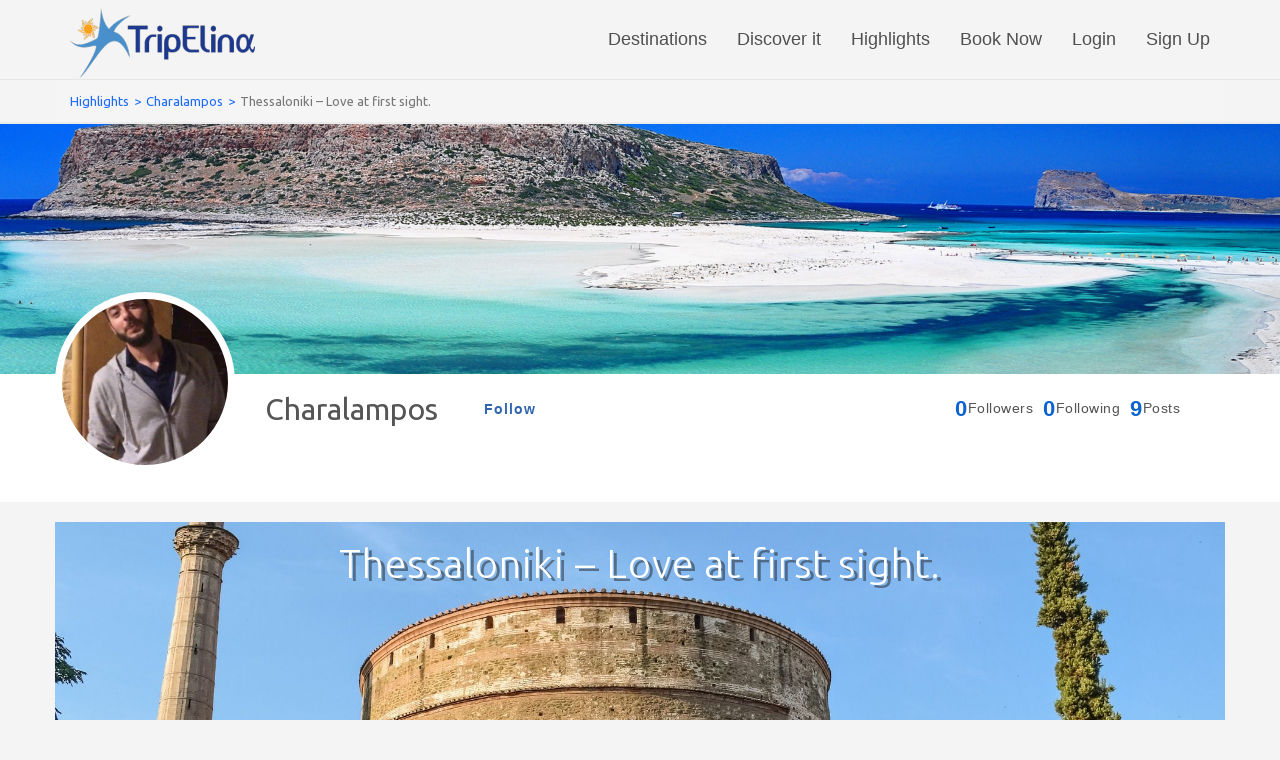

--- FILE ---
content_type: text/html; charset=UTF-8
request_url: https://www.tripelina.com/expert/Charalampos/379/post/Thessaloniki--Love-at-first-sight/279
body_size: 7220
content:
<!DOCTYPE html><html lang="en"><head><meta charset="utf-8"><meta http-equiv="X-UA-Compatible" content="IE=edge"><meta name="viewport" content="width=device-width, initial-scale=1.0, maximum-scale=1.0, minimum-scale=1.0, user-scalable=no, minimal-ui"><meta name="apple-mobile-web-app-title" content="TripElina"><meta name="apple-mobile-web-app-capable" content="yes"><meta name="apple-mobile-web-app-status-bar-style" content="black"><meta name="HandheldFriendly" content="true"><meta name="MobileOptimized" content="width"><meta name="format-detection" content="telephone=yes"/><link rel="apple-touch-icon-precomposed" href="/apple-touch-icon-60x60.png"><link rel="apple-touch-startup-image" href="/apple-touch-icon-60x60.png"><link rel="apple-touch-icon" sizes="57x57" href="/apple-touch-icon-57x57.png"><link rel="apple-touch-icon" sizes="72x72" href="/apple-touch-icon-72x72.png"><link rel="apple-touch-icon" sizes="114x114" href="/apple-touch-icon-114x114.png"><link rel="shortcut icon" sizes="192x192" href="/favicon-192x192.png"><meta name="p:domain_verify" content="4da12fc9b21f29ebb8f9e8ca476c1c97"/><script>!function(f,b,e,v,n,t,s)
    {if(f.fbq)return;n=f.fbq=function(){n.callMethod?
        n.callMethod.apply(n,arguments):n.queue.push(arguments)};
        if(!f._fbq)f._fbq=n;n.push=n;n.loaded=!0;n.version='2.0';
        n.queue=[];t=b.createElement(e);t.async=!0;
        t.src=v;s=b.getElementsByTagName(e)[0];
        s.parentNode.insertBefore(t,s)}(window,document,'script',
        'https://connect.facebook.net/en_US/fbevents.js');
    fbq('init', '666210467065037');
    fbq('track', 'PageView');</script><noscript><img height="1" width="1" src="https://www.facebook.com/tr?id=666210467065037&ev=PageView &noscript=1"/> </noscript><meta property="og:url" content="http://tripelina.com/expert_advice_post.php?curator=379&post=279"/><meta property="og:type" content="website"/><meta property="og:title" content="Thessaloniki – Love at first sight."/><meta property="og:description" content="For some itβ€™s the most beautiful city in Europe and they are definitely not extreme. You just have to visit this place and you will immediately fall in love. Itβ€™s like the air you inhale is different there and you notice it as soon as you step"/><meta property="og:image" content="http://www.tripelina.com//echo/files/4719.jpg"/><title>Charalampos | Thessaloniki – Love at first sight. | TripElina</title><meta name="description" content="Thessaloniki – Love at first sight., For some itβ€™s the most beautiful city in Europe and they are definitely not extreme. You just have to visit this p"/><meta name="keywords" content=""/><meta name="author" content=""/><!--[if lt IE 9]><script src="https://oss.maxcdn.com/html5shiv/3.7.2/html5shiv.min.js"></script><script src="/js/respond.min.js"></script><![endif]--><link href='https://fonts.googleapis.com/css?family=Ubuntu:300,400,700' rel='stylesheet' type='text/css'><link rel="stylesheet" href="/bootstrap/css/bootstrap.min.css"/><link rel="stylesheet" href="/css/prod/mailchimp_signup_form.min.css"/><link rel="stylesheet" href="/css/prod/style.min.css"/><link rel="stylesheet" href="/css/prod/responsive.min.css"/><link rel="stylesheet" href="/js/lightslider/css/lightSlider.min.css"/><link rel="stylesheet" href="/js/lightGallery/css/lightGallery.min.css"/><style type="text/css">.print_post_img {
            display: none;
        }
        @media print {
            /*@page  {*/
                /*margin: 0;*/
            /*}*/
            .content {
                margin-top: 0;
            }
            header, .breadcrumb_wrapper, .curator_page_cover, .social_wrapper, footer, .go-top {
                display: none!important;
            }
            .print_post_img {
                display: block;
                margin: auto;
            }
            .expert_post_img {
                display: none;
            }
            #expert_advice_post_page #imageGallery {
                width: 100%!important;
                max-height: 100%!important;
            }
                #expert_advice_post_page #imageGallery li {
                    margin-bottom: 10px;
                }
                    #imageGallery img {
                        height: 100px;
                    }
        }</style></head><body><div id="fb-root"></div><noscript><iframe src="//www.googletagmanager.com/ns.html?id=GTM-MMJB5D" height="0" width="0" style="display:none;visibility:hidden"></iframe></noscript><script>(function (w, d, s, l, i) {
        w[l] = w[l] || [];
        w[l].push({
            'gtm.start': new Date().getTime(), event: 'gtm.js'
        });
        var f = d.getElementsByTagName(s)[0], j = d.createElement(s), dl = l != 'dataLayer' ? '&l=' + l : '';
        j.async = true;
        j.src = '//www.googletagmanager.com/gtm.js?id=' + i + dl;
        f.parentNode.insertBefore(j, f);

    })(window, document, 'script', 'dataLayer', 'GTM-MMJB5D');</script><div class="document"><header class="navbar navbar-fixed-top navbar-default"><div class="container"><div class="navbar-header"><button type="button" class="navbar-toggle" data-toggle="collapse" data-target="#navigation"><span class="sr-only">Toggle navigation</span><span class="icon-bar"></span><span class="icon-bar"></span><span class="icon-bar"></span></button><a class="navbar-logo" href="/index.php"><img src="/images/tripelina_logo.png" alt="TripElina"/> </a></div><div id="navigation" class="navbar-collapse collapse"><ul class="nav navbar-nav navbar-right"><li><a href="/index.php#destinations" data-rel="destinations" data-id="destinations">Destinations</a></li><li><a href="/index.php#discover-it" data-rel="discover-it" data-id="discover-it">Discover it</a></li><li><a href="/highlights" data-rel="expert_advice_header" class="expert_advice_header">Highlights</a></li><li><a href="javascript:{}" data-rel="book-now" class="header_book_now_button">Book Now</a></li><li><a href="javascript:{}" data-rel="sign-in">Login</a></li><li><a href="javascript:{}" data-rel="sign-up">Sign Up</a></li></ul></div></div></header><div class="content"><section class="breadcrumb_wrapper"><div class="container"><div class="row"><ol class="breadcrumb second_font"><li><a href="/highlights">Highlights</a></li><li><a href="/curator/Charalampos/379">Charalampos</a></li><li class="active">Thessaloniki – Love at first sight.</li></ol></div></div></section><section class="curator_page_cover"><div class="cover_image" style="background:url(/images/experts/Hara_cover.jpg) no-repeat center center;background-size:cover;"></div><div class="container"><div class="row"><div class="col-xs-12 col-sm-3 col-md-2 xs_no_pad expert_curator_img img-circle" style="background:url(/echo/files/4707.jpg) no-repeat center center;"></div><button class="btn visit_profile_btn small_btn follow_btn visible-xs">Follow</button><div class="col-xs-12 col-sm-9 col-md-10 xs_no_pad"><div class="col-xs-12 margin-top-2"><h3 class="second_font">Charalampos</h3><button class="btn visit_profile_btn small_btn follow_btn hidden-xs">Follow</button><p class="second_font expert_curator_txt col-xs-12 visible-xs visible-sm"></p><div class="expert_curator_info pull-right"><p class="small_txt text-right"><span class="expert_curator_info_number_wrapper"><span class="expert_curator_info_number" data-rel="followers">0</span><span>Followers</span></span><span class="expert_curator_info_number_wrapper"><span class="expert_curator_info_number">0</span><span>Following</span></span><span class="expert_curator_info_number_wrapper"><a class="expert_curator_posts_number" href="/curator/Charalampos/379"><span class="expert_curator_info_number">9</span><span>Posts</span></a></span></p></div></div><p class="second_font expert_curator_txt col-xs-12 col-md-9 hidden-xs hidden-sm"></p></div></div></div></section><section id="expert_advice_post_page"><div class="container" style="padding-top:20px;"><div class="row"><article><h1 class="second_font text-center white_txt">Thessaloniki – Love at first sight.</h1><img src="/echo/files/4719.jpg" class="print_post_img img-responsive" alt="379 Article"/> <div class='expert_post_img' style='background:url(/echo/files/4719.jpg) no-repeat center center;'></div><div class="row"><ul id="imageGallery" class="cS-hidden"><li data-src="/echo/files/4719.jpg"><img src="/echo/files/4719.jpg" class="center-block img-responsive" alt="4719.jpg"/> </li></ul></div><div class="second_font small_txt article_txt"><p style="text-align:justify;">For some itβ€™s the most beautiful city in Europe and they are definitely not extreme. You just have to visit this place and you will immediately fall in love. Itβ€™s like the air you inhale is different there and you notice it as soon as you step foot in Thessaloniki. Everything changes and suddenly youβ€™re happyβ€¦</p><p style="text-align:justify;">It sounds cheesy but itβ€™s true.</p><p style="text-align:justify;">Now when talking about the capital of the North, you can talk for hours. There are so many different things you can do, and we are leaving the food experience out of it, because then we would need days.</p><p style="text-align:justify;">Besides everything Thessaloniki is a city with so much history, which you can see everywhere you go. So many sites, and ancient ruins, monuments and churches and we are not even done yet.</p><p style="text-align:justify;">This time though, why not learn a bit more about one of the most popular monuments of Thessaloniki?</p><p style="text-align:justify;">The famous Rotonda or Rotunda is one of the most important Roman monuments in Thessaloniki. It is located in the heart of the city center and it is most often linked with the Arch of Galerius. This magnificent structure with the cylindrical shape was built during the 4<sup>th</sup> century by the tetrarch Galerius and it was meant to be his grave, but that never happened.</p><p style="text-align:justify;">When it first was created it worked as a temple but until this day we donβ€™t really know to which god this temple was dedicated. Through the years Rotonda has changed from an Orthodox church, to a mosque and then back again to an Orthodox church, till 1979, when a strong earthquake caused serious damage to the structure. Thatβ€™s why you may know it as the Church of Agios Georgios.</p><p style="text-align:justify;">The Rotonda has been restored and works as a sculpture museum. And because it is one of the oldest Orthodox churches, it has been included in the UNESCO list of the World Heritage Sites. In fact, all Paleochristian and Byzantine monuments of Thessaloniki were included in this list in 1988.</p><p style="text-align:justify;">If that doesnβ€™t give enough reasons to visit Thessaloniki right away, the maybe consider that you can also enjoy one of the sweetest desserts while you are there? Yes, the traditional tsoureki is waiting for youβ€¦ hurry up before it gets cold.</p></div><div class="post_bottom_buttons clearfix"><div class="col-sm-4 col-sm-offset-4 col-md-3 col-md-offset-6 col-lg-2 col-lg-offset-8 margin-top-2 margin-bottom-2 text-center"><div class="post_book_now_button the_blue_btn btn btn-primary second_font col-sm-10 col-sm-offset-1">Book Now</div></div><div class="col-sm-4 col-md-3 col-lg-2 margin-top-2 margin-bottom-2 text-center"><a class="orange_btn btn btn-primary second_font col-sm-10 col-sm-offset-1" href="/destination/Thessaloniki">Thessaloniki</a></div></div><div class="social_wrapper margin-top-2 padding-top-2"><span class="second_font">Share this post</span><a class="twitter_share" href="https://twitter.com/share?url=http%3A%2F%2Ftripelina.com%2Fexpert_advice_post.php%3Fcp%3D379%2C279&via=tripelina&text=Thessaloniki – Love at first sight."><img src="/images/social_icons/twitter_footer.svg" alt="Twitter Share"></a><div class="fb_share" data-type="curator" data-title="Thessaloniki – Love at first sight." data-curator="379" data-post="279" data-img="/echo/files/4719.jpg" data-desc="For some itβ€™s the most beautiful city in Europe and they are definitely not extreme. You just have to visit this place and you will immediately fall in love. Itβ€™s like the air you inhale is different there and you notice it as soon as you step..."><img src="/images/social_icons/facebook_footer.svg" alt="Facebook Share"></div><a class="pin_it" data-pin-do="buttonPin" data-pin-custom="true" href="https://www.pinterest.com/pin/create/button/?url=http%3A%2F%2Ftripelina.com%2Fexpert_advice_post.php%3Fcp%3D379%2C279/&media=/echo/files/4719.jpg&description=For some itβ€™s the most beautiful city in Europe and they are definitely not extreme. You just have to visit this place and you will immediately fall in love. Itβ€™s like the air you inhale is different there and you notice it as soon as you step" data-pin-shape="round"><img src="/images/social_icons/pinterest.svg" alt="Pin it"/></a><a class="linkedin_share" href="https://www.linkedin.com/cws/share?url=http%3A%2F%2Ftripelina.com%2Fexpert_advice_post.php%3Fcp%3D379%2C279/"><img src="/images/social_icons/linkedin.svg" alt="LinkedIn Share"></a><a href="javascript:{}" onclick="window.print()"><img src="/images/social_icons/print.svg" alt="Print"></a><a class="email_article" href="javascript:{}"><img src="/images/social_icons/email.svg" alt="Email"></a></div></article></div></div></section></div><div class="modal fade" id="bookNowModal" tabindex="-1" role="dialog" aria-labelledby="bookNowModalLabel" aria-hidden="true"><div class="modal-dialog"><div class="modal-content"><div class="modal-header"><img src="/images/icons/hotel_close.svg" alt="Close" class="close_modal" data-dismiss="modal" aria-label="Close"> <h4 class="second_font modal-title" id="bookNowModalLabel"></h4></div><div class="modal-body book_now_modal"><div id="modal_book_now_wrapper" class="book_now_wrapper white_bg"><div class="book_now_container clearfix"><div class="col-xs-12 no_pad"><div class="book_now_links col-sm-4 curs_pointer margin-top-5 margin-bottom-5" data-link="//www.booking.com"><a class="second_font text-center light_blue_bg" href="//www.booking.com" rel="nofollow" target="_blank"><p>Book your<br>Hotels</p><div class="bok_now_img_wrapper"><img src="/images/book_now_form/bookingcom_logo.png" alt="booking.com"> </div></a></div><div class="book_now_links col-sm-4 curs_pointer margin-top-5 margin-bottom-5" data-link="https://www.ferriesingreece.com/?aff=tripelina"><a class="second_font text-center light_blue_bg" href="https://www.ferriesingreece.com/?aff=tripelina" rel="nofollow" target="_blank"><p>Book your<br>Ferries</p><div class="bok_now_img_wrapper"><img src="/images/book_now_form/ferries_in_greece_logo.jpg" alt="Ferriesingreece.com"> </div></a></div><div id="tripelina_book_now" class="book_now_links col-sm-4 curs_pointer margin-top-5 margin-bottom-5"><div class="second_font text-center light_blue_bg"><p>Travel Expert Affiliates</p><div class="bok_now_img_wrapper"><img src="/images/book_now_form/bookthrough_tripelina.png" alt="TripElina"> </div></div></div></div></div><div class="affiliation_form clearfix" style="display:none;" data-type="footer"><div class="login_font_color form-group">Trip Request</div><div class="error_sign_up col-xs-12"></div><div class="form-group" style="text-align:center;"><div class="col-xs-12 xs_no_pad margin-bottom-2"><input type="text" name="affiliation_name" placeholder="Name" class="form-control login_border"> <span class="center-block text-right error_msg affiliation_name"></span></div><div class="col-xs-12 xs_no_pad margin-bottom-2"><input type="email" name="affiliation_email" placeholder="E-Mail" class="form-control login_border"> <span class="center-block text-right error_msg affiliation_email"></span></div><div class="col-xs-12 xs_no_pad margin-bottom-2"><textarea name="affiliation_description" class="form-control login_border" cols="30" rows="10" placeholder="Short Trip Description"></textarea><span class="center-block text-right error_msg affiliation_description"></span></div><div><label for="affiliation_form_spam" class="center-block text-center hidden">Spam</label><input type="text" class="affiliation_form_spam form-control hidden" name="affiliation_form_spam" autocomplete="off"/> <button class="affiliation_form_btn btn small_btn col-xs-8 col-xs-offset-2 col-sm-4 col-sm-offset-4">Send</button></div></div></div></div></div></div></div></div><div class="modal fade" id="myModal" tabindex="-1" role="dialog" aria-labelledby="myModalLabel" aria-hidden="true"><div class="modal-dialog"><div class="modal-content"><div class="modal-header"><img src="/images/icons/hotel_close.svg" alt="Close" class="close_modal" data-dismiss="modal" aria-label="Close"> <h4 class="second_font modal-title" id="myModalLabel"></h4></div><div class="modal-body"><p class="second_font"></p></div></div></div></div><footer><div class="container"><div class="col-xs-12 col-sm-4 col-md-4"><ul class="second_font no_pad"><li class="footer_links" data-rel="about_us"><a href="javascript:{}">About us</a></li><li class="footer_links" data-rel="contact"><a href="javascript:{}">Contact us</a></li> <li class="footer_links" data-rel="feedback"><a href="javascript:{}" style="">Feedback</a></li> <li class="footer_links" data-rel="terms"><a href="javascript:{}" style="">Terms & Conditions</a></li> <li class="footer_links" data-rel="who_we_are"><a href="javascript:{}">Who we are</a></li><li class="footer_links" data-rel="what_we_do"><a href="javascript:{}">How it works</a></li><li class="footer_links" data-rel="trip_planner"><a href="javascript:{}">TripPlanner &amp; Booking</a></li></ul></div><div class="col-xs-12 col-sm-4 col-md-4"><p class="social_icons_title second_font">Follow us on</p><ul class="social_icons second_font no_pad"><li><a href="https://twitter.com/tripelina"><img src="/images/social_icons/twitter_footer.svg" alt="Twitter"/></a></li><li><a href="javascript:{}"><img src="/images/social_icons/youtube_footer.svg" alt="Youtube"/></a></li><li><a href="https://www.facebook.com/tripelina.greece"><img src="/images/social_icons/facebook_footer.svg" alt="Facebook"/></a></li><li><a href="https://www.instagram.com/tripelina/"><img src="/images/social_icons/instagram_footer.svg" alt="Instagram"/></a></li><li><a href="https://gr.pinterest.com/tripelina/"><img src="/images/social_icons/pinterest.svg" alt="Pinterest"/></a></li></ul></div><div class="col-xs-12 col-sm-4 col-md-4"><div id="mc_embed_signup" class="second_font"><form action="//tripelina.us13.list-manage.com/subscribe/post?u=5f5d259b22a6f751754ba034a&amp;id=e23cc7659f" method="post" id="mc-embedded-subscribe-form" name="mc-embedded-subscribe-form" class="validate" target="_blank" novalidate><div id="mc_embed_signup_scroll"><h5>Subscribe to our Newsletter</h5><div class="mc-field-group"><label for="mce-FNAME">First Name</label><input type="text" value="" name="FNAME" class="" id="mce-FNAME"> </div><div class="mc-field-group"><label for="mce-LNAME">Last Name</label><input type="text" value="" name="LNAME" class="" id="mce-LNAME"> </div><div class="mc-field-group"><label for="mce-EMAIL">Email Address <span class="asterisk">*</span></label><input type="email" value="" name="EMAIL" class="required email" id="mce-EMAIL"> </div><div id="mce-responses" class="clear"><div class="response" id="mce-error-response" style="display:none"></div><div class="response" id="mce-success-response" style="display:none"></div></div><div style="position:absolute;left:-5000px;" aria-hidden="true"><input type="text" name="b_5f5d259b22a6f751754ba034a_e23cc7659f" tabindex="-1" value=""></div><div class="clear"><input type="submit" value="Subscribe" name="subscribe" id="mc-embedded-subscribe" class="button"></div></div></form></div><script type='text/javascript' src='/js/prod/mc_validate.min.js'></script><script type='text/javascript'>(function($) {window.fnames = new Array(); window.ftypes = new Array();fnames[0]='EMAIL';ftypes[0]='email';fnames[1]='FNAME';ftypes[1]='text';fnames[2]='LNAME';ftypes[2]='text';}(jQuery));var $mcj = jQuery.noConflict(true);</script></div></div></footer><div class="bottom-footer col-xs-12"><div class="container"><div class="col-xs-10"><p id="copyright" class="second_font">&copy; Copyright 2026 TripElina</p></div><a href="http://www.iproject.io/" class="iproject-emblem col-xs-2 text-right" target="_blank"><img src="/images/iproject_emblem.svg" alt="iProject"></a></div></div><div class="footer_fixed_buttons"><div class="go-top"><span class="glyphicon glyphicon-menu-up" aria-hidden="true"></span><span class="glyphicon glyphicon-menu-up" aria-hidden="true" style="top:-25px;"></span></div><div class="button-map"></div></div></div><script src="/js/jquery-1.11.2.min.js"></script><script src="/bootstrap/js/bootstrap.min.js"></script><script src="/js/prod/tripelina_old.min.js"></script><script src="/js/prod/fb_twitter_share.min.js"></script><script src="/js/prod/login.min.js"></script><script src="/js/prod/all_js.min.js"></script><script>$(function () {
                $("body").on("click", ".follow_btn", function () {
            $("[data-rel='sign-in']").trigger("click");
        });
            });</script><script async defer src="//assets.pinterest.com/js/pinit.js"></script><script src="/js/lightslider/js/jquery.lightSlider.min.js"></script><script src="/js/lightGallery/js/lightGallery.min.js"></script><script>(function ($) {
        var from_id = '';
        var to_id = '379';
        $('#imageGallery').lightSlider({
            gallery: true,
            pager: false,
            item: 6,
            thumbItem: 0,
            thumbMargin: 5,
            responsive: [{
                breakpoint: 768,
                settings: { item: 2 }
            }],
            onSliderLoad: function (plugin) {
                plugin.lightGallery();
                $('#imageGallery').removeClass('cS-hidden');
            }
        });
        $('.email_article').on('click', function(){
            var rel = 'email_article';
            var title = 'Send with E-mail';
            $.post('footer_modal_content.php', {modal: rel}, function(data) {
                openModal(title, data);
                $('body').find('#email_subject').val('Thessaloniki – Love at first sight. | TripElina');
            });
        });
        var isClicked = false;
        $('body').on('click', '#email-article button', function (e) {
            if(isClicked){
                return;
            }
            isClicked = true;
            $('body').css('cursor', 'pointer');
            e.preventDefault();
            if ($('#email_spam').val() == '') {
                var obj = {
                    send: 'Send_Article',
                    from: $('#email_name').val(),//$('#email_from').val(),
                    to: $('#email_to').val(),
                    subject: $('#email_subject').val(),
                    title: 'Thessaloniki – Love at first sight.',
                    images: {"4719.jpg":1280},
                    content: $('.article_txt').html(),
                    curator: '379',
                    post: '279'
                };
                $.post('/send_article_email.php', obj, function (data) {
                    if (data) {
                        if (Math.floor(data) == data && $.isNumeric(data)) {
                            $('.textfield, textarea').val('').removeAttr('style');
                            $('.error_msg').html('').removeAttr('style');
                            $('#myModalLabel').html('Message Sent');
                            $('#myModal .modal-body p').html('<div class="login_font_color">Your message has been sent successfully!</div>');
                            $('#myModal').modal('show');
                        } else {
                            $('.error_msg').html('').removeAttr('style');
                            $('.textfield').removeAttr('style');
                            var jsonData = JSON.parse(data);
                            var key = Object.keys(jsonData);
                            var length = key.length;
                            for (i = 0; i < length; i++) {
                                $('input#' + key[i]).css('border', '2px solid red');
                                $('.' + key[i]).html(jsonData[key[i]]).css('margin', '-10px 0px 10px 0px');
                            }
                        }
                    }
                }).done(function(){
                    console.log(1);
                    isClicked = false;
                    $('body').css('cursor', '');
                });
            } else {
                console.log("This is spam message!");
            }
        });
//        $('body').on('keyup', '#email-article-form .form-control', function () {
//            var elem = $(this);
//            var name = elem.attr('placeholder');
//            bootTime = setTimeout(function () {
//                validateField(elem, name, 1);
//            }, 400);
//        });
        $("body").on("click", ".follow_btn", function(){
            var followers = $("[data-rel='followers']").html();
            var _that = $(this);
            var action = 'follow';
            if (from_id != '' && to_id != '' && action != '') {
                $.post("follow.php", {"from_id": from_id, "to_id": to_id, "action": action}, function (data) {
                    if(data == 'success'){
                        $("[data-rel='followers']").html('');
                        $("[data-rel='followers']").html(parseInt(followers)+1);
                        _that.addClass("unfollow_btn");
                        _that.html('Unfollow');
                        _that.addClass("red_btn");
                        _that.removeClass("btn");
                        _that.removeClass("follow_btn");
                        _that.removeClass("visit_profile_btn");
                    }else{

                    }
                });
            }
        });
        $("body").on("click", ".unfollow_btn", function(){
            var followers = $("[data-rel='followers']").html();
            var _that = $(this);
            var action = 'unfollow';
            if (from_id != '' && to_id != '' && action != '') {
                $.post("follow.php", {"from_id": from_id, "to_id": to_id, "action": action}, function (data) {
                    if (data == 'success') {
                        $("[data-rel='followers']").html('');
                        $("[data-rel='followers']").html(parseInt(followers)-1);
                        _that.addClass("follow_btn");
                        _that.html('Follow');
                        _that.addClass("btn");
                        _that.addClass("visit_profile_btn");
                        _that.removeClass("red_btn");
                        _that.removeClass("unfollow_btn");
                    }else{

                    }
                });
            }
        });
        //var curator = '//';
        //$('.breadcrumb li.active').text(curator.replace(/_/g, " "));
        $('.navbar-nav li a[data-id="expert-advice"]').addClass('active');
    })(jQuery);</script></body></html>

--- FILE ---
content_type: text/html; charset=UTF-8
request_url: https://www.tripelina.com/fetch_all_facilities.php
body_size: 69
content:
{"Hotel":"Hotel_all,12,13,14,15,53","Food":"Food_all,16,17,18,54","Activities":"Activities_all,19,55,20,21,22","Culture":"Culture_all,23,24,25,26,56","Beach":"Beach_all,27,28,29,30,31,57","Nightlife":"Nightlife_all,33,34,58","Family":"Family_all,59,35,36,37,38,39","Adventure":"Adventure_all,41,42,60,43,44,45","Shopping":"Shopping_all,61,46,48,49,51,52","all":"Hotel_all,12,13,14,15,53,Food_all,16,17,18,54,Activities_all,19,55,20,21,22,Culture_all,23,24,25,26,56,Beach_all,27,28,29,30,31,57,Nightlife_all,33,34,58,Family_all,59,35,36,37,38,39,Adventure_all,41,42,60,43,44,45,Shopping_all,61,46,48,49,51,52,"}

--- FILE ---
content_type: text/css
request_url: https://www.tripelina.com/css/prod/style.min.css
body_size: 8842
content:
.white_txt{color:#fff}.green_txt{color:#7dc545}.orange_txt{color:#ff8901}.yellow_txt{color:#fc0}.blue_txt{color:#1d6bff}.purple_txt{color:#20377a}.light_blue_txt{color:#498fcc}.grey_txt{color:#777}.brown_txt{color:#9e0b0f}.beach_txt,.beach_txt:hover{color:#fc0!important;text-decoration:none!important}.hotel_txt,.hotel_txt:hover{color:#40e0d0!important;text-decoration:none!important}.nightlife_txt,.nightlife_txt:hover{color:#4b489f!important;text-decoration:none!important}.food_txt,.food_txt:hover{color:#abc178!important;text-decoration:none!important}.activities_txt,.activities_txt:hover{color:#2ab78a!important;text-decoration:none!important}.shopping_txt,.shopping_txt:hover{color:#ac3fea!important;text-decoration:none!important}.culture_txt,.culture_txt:hover{color:orange!important;text-decoration:none!important}.adventure_txt,.adventure_txt:hover{color:#90bcb8!important;text-decoration:none!important}.family_txt,.family_txt:hover{color:#8cc53f!important;text-decoration:none!important}.white_bg{background-color:#fff}.light_grey_bg{background-color:#f4f4f4}.grey_bg{background-color:#ebebeb}.light_blue_bg{background-color:#d9f1fd}.beach_bg{background-color:#fc0}.hotel_bg{background-color:#40e0d0}.nightlife_bg{background-color:#4b489f}.food_bg{background-color:#abc178}.activities_bg{background-color:#2ab78a}.shopping_bg{background-color:#ac3fea}.culture_bg{background-color:orange}.adventure_bg{background-color:#90bcb8}.family_bg{background-color:#8cc53f}.beach_arrow_bg{border-color:transparent transparent #fc0 transparent!important}.hotel_arrow_bg{border-color:transparent transparent #40e0d0 transparent!important}.nightlife_arrow_bg{border-color:transparent transparent #4b489f transparent!important}.food_arrow_bg{border-color:transparent transparent #abc178 transparent!important}.activities_arrow_bg{border-color:transparent transparent #2ab78a transparent!important}.shopping_arrow_bg{border-color:transparent transparent #ac3fea transparent!important}.culture_arrow_bg{border-color:transparent transparent orange transparent!important}.adventure_arrow_bg{border-color:transparent transparent #90bcb8 transparent!important}.family_arrow_bg{border-color:transparent transparent #8cc53f transparent!important}.beach_border{border-bottom:1px solid #fc0}.hotel_border{border-bottom:1px solid #40e0d0}.nightlife_border{border-bottom:1px solid #4b489f}.food_border{border-bottom:1px solid #abc178}.activities_border{border-bottom:1px solid #2ab78a}.shopping_border{border-bottom:1px solid #ac3fea}.culture_border{border-bottom:1px solid orange}.adventure_border{border-bottom:1px solid #90bcb8}.family_border{border-bottom:1px solid #8cc53f}.arrow_beach path{fill:#fc0}.arrow_hotel path{fill:#40e0d0}.arrow_nightlife path{fill:#4b489f}.arrow_food path{fill:#abc178}.arrow_activities path{fill:#2ab78a}.arrow_shopping path{fill:#ac3fea}.arrow_culture path{fill:orange}.arrow_adventure path{fill:#90bcb8}.arrow_family path{fill:#8cc53f}.activity_settings_txt{color:#914e93}.activity_book_now_txt{color:#00bd00}.activity_my_wishlist_txt{color:#ed145b}.activity_my_album_txt{color:#8dc73f}.activity_community_post_txt{color:#feb005}.activity_trip_planner_txt{color:#3680bf}.activity_follow_txt{color:#0b63cf}.activity_settings_bg{background-color:#914e93}.activity_book_now_bg{background-color:#00bd00}.activity_my_wishlist_bg{background-color:#ed145b}.activity_my_album_bg{background-color:#8dc73f}.activity_community_post_bg{background-color:#feb005}.activity_trip_planner_bg{background-color:#3680bf}.activity_settings_bg:hover{background-color:#903a93}.activity_book_now_bg:hover{background-color:#02b302}.activity_my_wishlist_bg:hover{background-color:#d71252}.activity_my_album_bg:hover{background-color:#80b538}.activity_community_post_bg:hover{background-color:#e8a207}.activity_trip_planner_bg:hover{background-color:#1f75bf}.activity_settings_border{border-bottom:1px solid #914e93}.activity_book_now_border{border-bottom:1px solid #00bd00}.activity_my_wishlist_border{border-bottom:1px solid #ed145b}.activity_my_album_border{border-bottom:1px solid #8dc73f}.activity_community_post_border{border-bottom:1px solid #feb005}.activity_trip_planner_border{border-bottom:1px solid #3680bf}.activity_follow_border{border-bottom:1px solid #0b63cf}.profile_svg path{fill:#fff}@font-face{font-family:danielregular;src:url(daniel_regular/daniel-webfont.eot);src:url(daniel_regular/daniel-webfont.eot?#iefix) format('embedded-opentype'),url(daniel_regular/daniel-webfont.woff) format('woff'),url(daniel_regular/daniel-webfont.ttf) format('truetype'),url(daniel_regular/daniel-webfont.svg#danielregular) format('svg');font-weight:400;font-style:normal}@-moz-document url-prefix(){fieldset{display:table-cell}}::-webkit-scrollbar{-webkit-appearance:none;width:11px}::-webkit-scrollbar-thumb{border-radius:4px;border:3px solid #f4f4f4;background-color:rgba(94,94,94,.5);-webkit-box-shadow:0 0 1px rgba(255,255,255,.5)}body{height:100%;font-family:Arial,Helvetica,sans-serif;font-size:1em;background-color:#f4f4f4;overflow-x:hidden;-webkit-user-select:none;-khtml-user-select:none;-moz-user-select:none;-ms-user-select:none;-o-user-select:none;user-select:none}body.modal-open{overflow:inherit;padding-right:inherit!important}.second_font{font-family:Ubuntu,sans-serif!important}.curs_pointer{cursor:pointer}.btn{border:none;color:#fff;background:-webkit-linear-gradient(#0095ff,#005eff);background:-o-linear-gradient(#0095ff,#005eff);background:-moz-linear-gradient(#0095ff,#005eff);background:linear-gradient(#0095ff,#005eff)}.btn:hover{color:#fff;background:-webkit-linear-gradient(#005eff,#0095ff);background:-o-linear-gradient(#005eff,#0095ff);background:-moz-linear-gradient(#005eff,#0095ff);background:linear-gradient(#005eff,#0095ff)}.btn:active,.btn:focus,.orange_btn:active,.orange_btn:focus{color:#fff;outline:0!important;outline-offset:0!important}.large_btn{font-size:2.3em;padding:.5em 1em;letter-spacing:1px;border-radius:30px}button#forgot_password{padding:.5em .5em;font-size:1.5em}button#sign_up_confirm{padding:.4em .4em;font-size:1.5em}.small_btn{font-size:1.3em;letter-spacing:1px;padding:.4em .8em;border-radius:7px}.medium_btn{font-size:1.8em;font-weight:300;letter-spacing:1px;padding:.4em 0;border-radius:20px}.new_medium_btn{font-size:1.6em;font-weight:300;letter-spacing:1px;padding:.4em .8em;border-radius:20px}.new_one_btn{font-size:1.7em}.the_blue_btn{border:none;color:#fff;background:#498fcc}.visit_profile_btn,.visit_profile_btn:active,.visit_profile_btn:focus,.visit_profile_btn:hover{background:0 0;color:#3165b0;font-weight:600;padding:0;font-size:1.4em;box-shadow:none}.green_btn{border:none;color:#fff;background:green}.green_btn:hover{color:#fff;background:-webkit-linear-gradient(#ff7800,#ff9c00);background:-o-linear-gradient(#ff7800,#ff9c00);background:-moz-linear-gradient(#ff7800,#ff9c00);background:linear-gradient(#ff7800,#ff9c00)}.light_green_btn{border:none;color:#fff;background:-webkit-linear-gradient(green,#7dc545);background:-o-linear-gradient(green,#7dc545);background:-moz-linear-gradient(green,#7dc545);background:linear-gradient(green,#7dc545)}.light_green_btn:hover{color:#fff;background:-webkit-linear-gradient(#7dc545,green);background:-o-linear-gradient(#7dc545,green);background:-moz-linear-gradient(#7dc545,green);background:linear-gradient(#7dc545,green)}.orange_btn{border:none;color:#fff;background:-webkit-linear-gradient(#ff9c00,#ff7800);background:-o-linear-gradient(#ff9c00,#ff7800);background:-moz-linear-gradient(#ff9c00,#ff7800);background:linear-gradient(#ff9c00,#ff7800)}.orange_btn:hover{color:#fff;background:-webkit-linear-gradient(#ff7800,#ff9c00);background:-o-linear-gradient(#ff7800,#ff9c00);background:-moz-linear-gradient(#ff7800,#ff9c00);background:linear-gradient(#ff7800,#ff9c00)}.red_btn{background:0 0;color:red;font-size:1.4em;padding:0;font-weight:600;border:none}.red_btn:active,.red_btn:focus{outline:0!important;outline-offset:0!important}.fb_btn{width:100%;max-width:260px;margin:20px auto 10px;background-color:#3b5998;color:#fff;padding:8px 10px;font-size:16px;letter-spacing:1px;cursor:pointer}.fb_btn:hover{opacity:.8}.fb_btn img{border-right:1px solid #fff;padding-right:7px;margin-right:15px;vertical-align:-8px;width:36px}.fb_btn_separator_txt{font-size:18px;line-height:30px;margin:15px;color:#a2a2a2}.small_txt{font-size:2em;font-weight:300;color:#555;margin-bottom:2%;margin-right:8.33333333%}.accordion_svg{width:20px;padding-top:5px}.no_pad{padding:0!important}.no_left_pad{padding-left:0}.padding-top-2{padding-top:2%}.padding-top-5{padding-top:5%}.padding-bottom-2{padding-bottom:2%}.padding-bottom-5{padding-bottom:5%}.margin-top-2{margin-top:2%}.margin-top-5{margin-top:5%}.margin-bottom-2{margin-bottom:2%}.margin-bottom-5{margin-bottom:5%}.following_txt{background:0 0;color:#3165b0;font-weight:600;padding:0;font-size:1em;box-shadow:none;text-decoration:underline}h1{color:#fff;font-size:3.5em;font-weight:300;letter-spacing:2px}h1 span{font-size:1.2em;font-weight:400}h1 span.greece{font-family:danielregular;font-size:1.3em;margin-top:5px}h2{font-size:7em;font-weight:300}h2 a{color:inherit}h2 a:hover{color:inherit;text-decoration:none}h3{font-size:3.5em}h3 a{color:inherit}h3 a:hover{text-decoration:none}h4{font-size:2.5em;padding:1px;border-bottom:2px solid #777}h4 a{color:inherit}h4 a:hover{text-decoration:none}p{font-size:1.6em}.tooltip.in{opacity:1}input[type=checkbox].css-checkbox,input[type=radio].css-radio{display:none}input[type=checkbox].css-checkbox+label.checkbox_label,input[type=radio].css-radio+label.radio_label{padding-left:30px;height:auto;display:inline-block;line-height:21px;background-repeat:no-repeat;background-position:0 -21px;vertical-align:middle;cursor:pointer}input[type=checkbox].css-checkbox:checked+label.checkbox_label,input[type=radio].css-radio:checked+label.radio_label{background:url(/images/csscheckbox.png) no-repeat 0 -21px}label.checkbox_label,label.radio_label{padding-top:0!important;background:url(/images/csscheckbox_opposite.png);-webkit-touch-callout:none;-webkit-user-select:none;-khtml-user-select:none;-moz-user-select:none;-ms-user-select:none;user-select:none}label.radio_label{font-size:1.5em;color:#555;margin-bottom:15px}input,label,select,textarea{-webkit-appearance:none;-moz-appearance:none}.tooltip.bottom .tooltip-arrow{border-bottom:5px solid #d3d3d3}.tooltip-inner{padding:8px 20px;font-size:1.2em;font-family:Ubuntu,sans-serif;color:#1d6bff;background-color:#fff;border:1px solid #d3d3d3;-webkit-border-radius:1px;-moz-border-radius:1px;border-radius:1px}.modal-header{position:relative;padding:15px;border-bottom:1px solid #e5e5e5;min-height:16.42857143px;background-color:#4a8ecb}.modal-title{border:none;padding:5px 0 5px 34px;line-height:1em;color:#fff}.modal-header .close_modal{position:absolute;right:-7px;top:-9px;width:20px;cursor:pointer}.modal-body{position:relative;padding:25px 50px;max-height:calc(100vh - 130px);overflow:auto}.modal-body li,.modal-body p{font-size:1.2em;color:#555}.tripelina_list span.acronym{display:inline-block;width:28px;font-size:1.3em;border-radius:15px;background-color:#498ecc;text-align:center;color:#fff;margin:0 15px 5px 0}.modal_bold{color:#498ecc;font-size:1.3em}.fixed_header{position:fixed;z-index:10;top:70px}.fixed_header_padding{margin-top:45px;background-color:#f4f4f4}.dest_main_text_area p.big_title,.dest_main_text_area p.big_title span,.hotel_main_text_area p.big_title,.hotel_main_text_area p.big_title span{color:#223d8f!important;font-size:2.2em;margin:50px 0 10px;padding-bottom:7px}.dest_main_text_area p.medium_title,.dest_main_text_area p.medium_title span,.hotel_main_text_area p.medium_title,.hotel_main_text_area p.medium_title span{color:#498ecc!important;font-size:1.8em;margin-top:25px;font-weight:700!important;letter-spacing:1px}.form-control{height:45px;border:none;border-radius:0!important;font-size:1.8em;font-family:Ubuntu,sans-serif;letter-spacing:.5px}.multiselect{height:45px;border:none;border-radius:0!important;font-size:1.8em;font-family:Ubuntu,sans-serif;letter-spacing:.5px;background:#fff!important;color:#555!important;box-shadow:none!important;text-align:left}.control-label,.form-horizontal .control-label{font-size:2em;font-weight:300;padding-top:10px;color:#555}.form-horizontal .control-label.change_pass_label{line-height:1.2em;padding-top:0}.form-horizontal .control-label.birthday_label{margin:-10px 0}.form-horizontal .control-label.birthday_label span{font-size:.7em;vertical-align:6px}select{position:relative;z-index:1;opacity:0}.cselect{position:relative;background-color:#fff;-webkit-border-radius:0;-moz-border-radius:0;border-radius:0;color:#0073bf;padding:12px 16px;margin-top:-46px}.cselect:after{content:url(/images/arrow.svg);position:absolute;top:14px;right:15px;width:20px;height:20px}.cselect_border{color:#498fcc!important;border:1px solid #498fcc;border-radius:5px!important;background-color:inherit}.form-control.cselect{width:100%;color:#555}.close_icon{position:absolute;top:0;right:9px;width:20px}.error_msg{color:red;font-size:14px}.footer_fixed_buttons{position:fixed;bottom:20px;right:5px;z-index:99}.go-top{text-decoration:none;color:#fff;background-color:rgba(0,0,0,.3);font-size:25px;padding:3px;display:none;-webkit-border-radius:3px;-moz-border-radius:3px;border-radius:3px;width:40px;height:40px;text-align:center;cursor:pointer;margin:10px auto}.go-top:focus{outline:0;outline-offset:0}.go-top:focus,.go-top:hover{color:#fff;text-decoration:none}.cS-hidden{height:1px;opacity:0;overflow:hidden}.navbar{min-height:80px}.navbar-default{background-color:#f4f4f4}.navbar-logo img{width:100%;max-width:185px;padding-top:8px}.navbar-toggle{margin-top:19px}.navbar-default .navbar-nav>li{margin-top:14px}.navbar-default .navbar-nav>li>a{color:#505050;font-size:1.8em;cursor:pointer}.navbar-default .navbar-nav>li>a.active,.navbar-default .navbar-nav>li>a:hover{color:#1d6bff}.navbar-default .navbar-nav>li>a.active,.navbar-default .navbar-nav>li>a:focus,.navbar-default .navbar-nav>li>a:hover{outline:0}.content{margin-top:80px}.front_page{background:no-repeat center center;background-size:cover;box-shadow:inset 0 10px rgba(0,0,0,.3);height:-webkit-calc(100vh - 80px);height:calc(100vh - 80px)}.front_page .front_page_content{margin-top:-webkit-calc((100vh - (80px + 78px + 181px + 107px))/ 2);margin-top:calc((100vh - (80px + 78px + 181px + 107px))/ 2)}.front_page h1{max-width:510px;font-size:1.8em;margin-top:15px}.front_page .front_page_content select{border:none;background-color:#fff;color:#0073bf;font-size:1.8em;cursor:pointer;padding:0 16px;-webkit-border-radius:10px;-moz-border-radius:10px;border-radius:10px}.front_page .front_page_content .cselect{-webkit-border-radius:10px;-moz-border-radius:10px;border-radius:10px}.front_page .front_page_content label{right:10px;padding-top:14px}.front_page .front_page_content button{height:46px}.front_page .explain{position:absolute;width:100%;bottom:0}.explain{border-top:3px solid #186afc;border-bottom:3px solid #186afc}.explain p{font-size:1.3em;font-weight:300;letter-spacing:.5px;padding:10px 4px;margin:0}.explain p:last-child{border-right:none}.explain p span{display:block;font-size:1.5em;font-weight:500;margin-bottom:0}.explain img{width:85px;margin:-15px -10px}.explain p:first-child img{width:110px;margin:-27px -10px}.thumb_wrapper{position:relative;margin-bottom:30px;cursor:pointer}.thumb_wrapper:hover img.center-block{opacity:.8}.thumb_wrapper img.center-block{width:100%;max-width:360px;max-height:222px}.thumb_wrapper img.thumb_icon{width:47px;padding-bottom:3px;padding-right:5px}.thumb_wrapper p{position:absolute;bottom:0;width:100%;padding:1.5em 0 .5em 1em;margin-bottom:0;font-size:1.8em;color:#fff;letter-spacing:1px;background:-webkit-linear-gradient(rgba(34,34,34,0),rgba(34,34,34,1));background:-o-linear-gradient(rgba(34,34,34,0),rgba(34,34,34,1));background:-moz-linear-gradient(rgba(34,34,34,0),rgba(34,34,34,1));background:linear-gradient(rgba(34,34,34,0),rgba(34,34,34,1))}.discover_icon{width:58px;height:58px;display:inline-block;cursor:pointer;margin:5px 3.1% 3% 2.9%}#beach{background:url(/images/icons/beach_inactive.png) no-repeat center center;background-size:cover}#hotel{background:url(/images/icons/hotel_inactive.png) no-repeat center center;background-size:cover}#nightlife{background:url(/images/icons/nightlife_inactive.png) no-repeat center center;background-size:cover}#food{background:url(/images/icons/food_inactive.png) no-repeat center center;background-size:cover}#activities{background:url(/images/icons/activities_inactive.png) no-repeat center center;background-size:cover}#shopping{background:url(/images/icons/shopping_inactive.png) no-repeat center center;background-size:cover}#culture{background:url(/images/icons/culture_inactive.png) no-repeat center center;background-size:cover}#adventure{background:url(/images/icons/adventure_inactive.png) no-repeat center center;background-size:cover}#family{background:url(/images/icons/family_inactive.png) no-repeat center center;background-size:cover}.curator_circle_img{background-size:cover!important;border-radius:50%;width:108px;height:108px}#icon_bar{margin:0;background-color:#ebebeb}#icon_bar .row{position:relative}#icon_bar .thumbnail{position:relative;width:85px;margin:1% 4.3% 1% 0;display:inline-block;background:0 0;border:none;padding:0;cursor:pointer}#icon_bar .thumbnail .filter_cat_icon{width:58px;margin:auto;display:block}.icon_bar_arrow{content:" ";position:absolute;bottom:0;width:0;height:0;border-style:solid;margin-left:31px;border-width:0 12px 13px 12px;border-color:transparent transparent #615dbc transparent;line-height:0}#icon_bar .thumbnail:last-child{margin-right:0}#icon_bar .caption{padding:5px 0 0;font-size:.9em}#icon_bar .caption p{margin:0}#contact h2,#feedback h2{font-size:28px;color:#498ecc}#contact #address_wrapper,#feedback #address_wrapper{margin-top:2.5%;text-align:right}#contact address,#contact h3,#feedback address,#feedback h3{color:#fff;font-size:16px;font-weight:300}#contact form,#feedback form{margin-top:5%}label{color:#fff;font-weight:300;font-size:16px}#contact form label,#feedback form label{color:#498ecc}input.textfield,textarea{height:auto;border:1px solid #85afe3;padding:10px;margin:10px 0 15px;font-size:16px;font-family:Ubuntu,sans-serif}textarea.form-control{height:100px!important;border:none;margin-top:3px;font-size:1.8em}textarea.login_border{border:1px solid #85afe3}#contact form textarea,#feedback form textarea{font-size:16px}#contact button,#feedback button{font-size:2em}.breadcrumb_wrapper{border-bottom:2px solid #ebebeb}.breadcrumb{padding:12px 15px;margin-bottom:0;list-style:none;border-radius:0;font-size:1.3em}.breadcrumb>li:not(:last-child)::after{content:">";padding:0 5px;color:#1d6bff}.breadcrumb>li+li:before{content:">";display:none;padding:0 5px;color:#1d6bff}.breadcrumb li a{color:#1d6bff}.filter_bar{padding:15px;color:#fff;font-size:1.5em;letter-spacing:1px}.filter_bar .filter_parent div{display:block;width:100%;text-align:center}.filter_bar .checkbox-inline{padding-right:20px;padding-left:30px!important;font-size:1.05em;font-weight:300}.panel-group .panel{border:none;box-shadow:none;border-radius:0}.panel-heading{padding:0}.panel-title{display:block;margin-top:1%;font-size:2.5em;font-weight:300}.panel-title:hover{text-decoration:none}.panel-title:active,.panel-title:focus{outline:0;outline-offset:0}.panel-body{padding:1% 0}.dest_result_thumb,.my_wishlist_thumb{padding:0;border:2px solid #ebebeb;border-radius:0;margin-bottom:30px;position:relative}.dest_img_container,.my_wishlist_img_container{position:relative;height:200px;overflow:hidden}.dest_result_thumb img,.my_wishlist_thumb img{width:100%}.remove_whislist_btn{position:absolute;top:10px;right:10px;padding:.4em .7em .65em;border:none;background:-webkit-linear-gradient(#f16c4f,#d76046);background:-o-linear-gradient(#f16c4f,#d76046);background:-moz-linear-gradient(#f16c4f,#d76046);background:linear-gradient(#f16c4f,#d76046)}.remove_whislist_btn:hover{border:none;background:-webkit-linear-gradient(#d76046,#f16c4f);background:-o-linear-gradient(#d76046,#f16c4f);background:-moz-linear-gradient(#d76046,#f16c4f);background:linear-gradient(#d76046,#f16c4f)}.dest_thumb_buttons,.my_wishlist_thumb_buttons{position:absolute;width:100%;top:150px;padding:0 13%}.my_wishlist_thumb_buttons{padding:0;bottom:0;background-color:rgba(84,84,84,.4)}.my_wishlist_thumb_buttons .rating_container{padding:12px 0 7px}.my_wishlist_thumb_buttons .btn{position:absolute;bottom:6px;right:10px}.dest_result_thumb .caption,.my_wishlist_thumb .caption{padding:0}.rating_container{height:35px;padding:2% 0 1.5%}.rating_stars{padding:0!important;margin:0!important}.star{display:inline-block;width:18px;height:18px;background:url(/images/rating_star_full.png) no-repeat center center}.star_empty{opacity:.25}.dest_result_thumb h3,.my_wishlist_thumb h4{font-size:2.3em;font-weight:300;color:#555;padding:0 6% 0;margin-top:3%;border-bottom:0;height:50px;overflow:hidden}.dest_result_thumb h3+p,.my_wishlist_thumb h4+p{height:14em}.dest_result_thumb.not_hotel h3+p,.my_wishlist_thumb.not_hotel h4+p{overflow:auto;margin-bottom:25px}.dest_result_thumb p,.my_wishlist_thumb p{font-size:1.6em;font-weight:300;color:#555;line-height:1.3em;margin:0;padding:1% 7% 5%}.dest_result_thumb p.dest_read_more{padding:0;border-top:2px solid #ebebeb;cursor:pointer}.dest_result_thumb p.dest_read_more:hover{background-color:#ebebeb}.dest_result_thumb p.dest_read_more a,.my_wishlist_thumb_wrapper p.dest_read_more a{display:block;padding:2.5%;color:#555;text-decoration:none}.dest_result_thumb p.dest_read_more a:focus,.dest_result_thumb p.dest_read_more a:hover{outline-offset:0;outline:0;color:#555;text-decoration:none}.ls-slide-outer{margin:0 15px}.gallery{margin:2% 0 1%;position:relative}.gallery h1{position:absolute;z-index:1;width:100%;color:#fff;letter-spacing:1px;font-weight:300;font-size:6em;line-height:1.5em;margin:0;max-width:925px;text-shadow:4px 3px rgba(34,34,34,.5)}.hotel_gallery h1{letter-spacing:2px;line-height:1em;font-size:5em;margin-top:25px}#imageGallery img{width:100%}.ls-gallery{border:2px solid #ebebeb}.ls-gallery li:last-child{margin-right:0!important}.ls-gallery img{margin:auto}.ls-action>a{opacity:1!important;z-index:100!important}.dest_main_text_area,.hotel_main_text_area{margin:2% 15px 1.5%;padding:2% 0 0;color:#555;font-weight:300}.dest_main_text_area img,.hotel_main_text_area img{width:100%}.dest_main_text_area p,.dest_main_text_area span,.hotel_main_text_area p,.hotel_main_text_area span{color:#555!important;font-weight:300!important;line-height:1.4em}.hotel_main_text_area{padding-bottom:2%}.dest_main_text_area #read_more,.read_more{cursor:pointer;font-weight:400!important;color:#498ecc!important;font-style:italic}.dest_main_text_area .read_less{font-size:1.7em!important;font-style:normal!important;margin-top:2%;padding:1%}.dest_main_text_area .read_less:hover{background-color:#ebebeb}.testimonials_area .ls-action>a{opacity:1;margin-top:-18px;background:0 0;z-index:100}.testimonials_area .ls-action>.ls-prev{left:8px}.testimonials_area .ls-action>.ls-next{right:8px}#lightSlider{margin:0;height:auto!important}#lightSlider li.active{padding:1% 0 1% 2%}#lightSlider li{padding:1% 2% 1% 0}.testimonial_title{font-weight:300;margin-bottom:-1%}.banner_area{padding:1.5% 0}#hotel_map_area{border:2px solid #ebebeb;margin:2% 0 3%}#hotel_map_area a.larger_map{position:absolute;top:5px;left:35px;z-index:5;background-color:#fff;padding:5px}#map{width:100%;min-height:200px}#hotel_address p{font-size:1.8em;font-weight:300;color:#7c7c7c;padding-left:2%}#hotel_address .glyphicon{width:25px;color:#1d6bff;display:inline-block}#hotel_address p:first-child .glyphicon{vertical-align:top}#hotel_address .hotel_info{width:91%;display:inline-block}#hotel_facilities h4{margin:0;padding-bottom:1%;border-bottom-color:#ebebeb}#hotel_facilities ul{list-style:none;margin-top:2%}#hotel_facilities ul li{font-size:1.7em;font-weight:300;color:#7c7c7c;width:50%;float:left;padding-bottom:1%}#hotel_facilities ul li span{display:inline-block;width:90%;vertical-align:top}#hotel_facilities ul li:before{content:" ";display:inline-block;width:10px;height:10px;background-color:#1d6bff;border-radius:10px;margin-right:7px}#expert_advice_page{margin-bottom:3%;min-height:calc(100vh - 347px)}.expert_advice_sidebar{padding:0}.expert_advice_sidebar ul{list-style:none;padding:0;margin:25px 8% 0 0;max-width:165px;color:#1d398d}.expert_advice_sidebar ul li{padding:8px 0 8px 5%;cursor:pointer}.expert_advice_sidebar ul li.expert_dest_active,.expert_advice_sidebar ul li:hover{color:#498ecc;background-color:#e6ecee}.curators h1{font-size:7em;font-weight:300;margin-bottom:5%}.curators .thumbnail_expert{margin:5% 0;border:1px solid #ebebeb;cursor:pointer}.curators .thumbnail_expert:hover .expert_logo_bg{opacity:.8}.curators .thumbnail_expert:hover p{color:#1d6bff}.curators .thumbnail_expert .expert_logo_bg{background-size:cover!important;width:100%;height:181px}.curators .small_txt{font-size:1.8em;margin-right:0}.curators .thumbnail_expert .expert_name{font-size:2.2em;margin:3% 0;color:#20377a}.curators .thumbnail_expert .destination_name{color:#555;font-weight:300;margin-bottom:2%}.expert_dest_articles{margin-top:25px}.expert_dest_articles article{padding-right:0}.expert_dest_articles article h3{font-size:2.3em;font-weight:300;margin-bottom:5%;padding:0 15px;height:50px;overflow:hidden}.community_dest_articles article h3{margin-top:1%;margin-bottom:2.5%;height:auto}.expert_dest_articles .expert_dest_article_img{background-size:cover!important;height:115px;display:block}.community_dest_articles .expert_dest_article_img{height:200px}.expert_dest_articles article .clearfix{padding:0 15px}.community_dest_articles article .white_bg.clearfix{padding:0}#my_posts article span,.expert_dest_articles article span{font-size:1.4em;color:#555;margin:6px 0 0;opacity:.8}.expert_dest_articles .expert_dest_article_curator{width:35px;height:35px;margin-right:10px;background-size:cover!important}.expert_dest_articles article span.share_community_article{font-size:2em;margin:1% 0 0;color:#498ecc;cursor:pointer}.community_dest_articles .community_social_wrapper{display:none;position:absolute;top:43px;right:5px;border:2px solid #d3d3d3;border-radius:3px;z-index:99;background-color:#fff}.community_social_wrapper:after,.community_social_wrapper:before{bottom:100%;left:74%;border:solid transparent;content:" ";height:0;width:0;position:absolute;pointer-events:none}.community_social_wrapper:after{border-color:rgba(255,255,255,0);border-bottom-color:#fff;border-width:8px;margin-left:-8px}.community_social_wrapper:before{border-color:rgba(211,211,211,0);border-bottom-color:#d3d3d3;border-width:11px;margin-left:-11px}.community_dest_articles .community_social_wrapper .fb_share,.community_dest_articles .community_social_wrapper .twitter_share{display:inline-block;width:35px;height:35px;margin:5px;cursor:pointer}.community_dest_articles .community_social_wrapper img{width:100%}.expert_dest_articles article .small_txt{margin:2% 0 6%;font-size:1.55em;padding:0 15px;text-align:justify;height:13.5em;line-height:1.3em}.community_dest_articles article .small_txt{margin-bottom:0;height:auto}.expert_dest_articles article .close_expanded_article{display:none;position:absolute;top:-10px;right:-10px;width:20px;height:20px;cursor:pointer;z-index:5}.expert_dest_articles article.expanded_article{min-height:200px}.expert_dest_articles article.expanded_article .close_expanded_article{display:block}.expert_dest_articles article.expanded_article .white_bg.clearfix{position:absolute;z-index:1;padding-bottom:15px}.expert_dest_articles article.expanded_article .small_txt{max-height:380px;overflow:hidden;overflow-y:auto}.show_more_wrapper{margin:-20px 0 30px}.show_more,.show_more:focus,.show_more:hover{font-size:18px;color:#498ecc}.curator_page_cover{background-color:#fff;padding-bottom:1%}.curator_page_cover .cover_image{width:100%;height:250px}.curator_page_cover .expert_curator_img{width:100%;border:7px solid #fff;margin:-7% 0 1.5%;min-width:180px;min-height:180px;max-width:180px;background-size:cover!important}.curator_page_cover h3{color:#555;font-size:3em;margin-top:0;display:inline-block;margin-right:5%}.curator_page_cover .follow_btn,.curator_page_cover .unfollow_btn{vertical-align:6px}.curator_page_cover .expert_curator_txt{color:#555;font-weight:300;line-height:1.2em}.curator_page_cover .expert_curator_info p{margin:0;letter-spacing:.5px;font-size:1.4em}.curator_page_cover p span.expert_curator_info_number{color:#0b63cf;font-size:1.6em;font-weight:700;padding:0 0 0 10px;vertical-align:-3px}.curator_page_cover p span.expert_curator_info_number_wrapper:first-child{padding-left:0}.curator_page_cover p span.expert_curator_info_number_wrapper a.expert_curator_posts_number,.curator_page_cover p span.expert_curator_info_number_wrapper a.expert_curator_posts_number:hover{color:inherit;text-decoration:none}#expert_advice_post_page{margin-bottom:2%}#expert_advice_post_page h1{position:absolute;width:100%;letter-spacing:1px;font-size:4em;max-width:1170px;text-shadow:4px 3px rgba(34,34,34,.5)}#expert_advice_post_page h3{font-size:2.1em;font-weight:400;color:#498fcc;margin:25px 0 20px}#expert_advice_post_page h4{font-size:1.8em;font-weight:400;color:#498fcc;border:none;margin:20px 0 15px}#expert_advice_post_page div.small_txt p{font-size:1.5em!important;font-weight:400}#expert_advice_post_page div.small_txt blockquote{padding:25px 25px 30px 55px;margin:20px auto 20px;font-size:1.5em;font-style:italic;border-left:none;color:#fff;width:70%;background:#9ec1e0 url(/images/curator_post_blockquote.png) no-repeat 20px 10px}#expert_advice_post_page div.small_txt blockquote p{font-weight:300}#expert_advice_post_page .ls-slide-outer{padding:1%;border:2px solid #ebebeb;margin-top:1%;margin-bottom:20px}#expert_advice_post_page #imageGallery{margin:0;height:auto!important;max-height:100px}#expert_advice_post_page #imageGallery li{cursor:pointer}#expert_advice_post_page .expert_post_img{width:100%;background-size:cover!important;height:520px}#expert_advice_post_page .small_txt{margin:0;font-size:1.1em}#expert_advice_post_page.community_post_page .small_txt{margin-top:20px}#expert_advice_post_page .post_bottom_buttons .btn{width:100%;max-width:250px;margin:5px 0}#expert_advice_post_page .social_wrapper{border-top:1px solid #dfdfdf;text-align:right}#expert_advice_post_page span{font-size:1.7em;vertical-align:-5px;color:#555;opacity:.5;margin-right:15px}#expert_advice_post_page .fb_share{display:inline}#expert_advice_post_page .social_wrapper img{width:35px;height:35px;margin:0 5px;cursor:pointer}#expert_advice_post_page img:hover{opacity:.8}#curator_profile_page_cover{background-color:#f4f4f4;margin-bottom:20px}#curator_profile_page_cover .expert_curator_info_number_wrapper{padding-left:5%}#curator_profile_page_cover .expert_curator_img{margin-top:-15%;position:relative}.profile_follower_btn{cursor:pointer}.profile_svg{width:40px;height:40px}.curator_profile_sidebar h3{font-size:2.5em;font-weight:300;color:#20377a;padding-bottom:2%;margin-top:15%;border-bottom:1px solid #20377a}.curator_profile_sidebar ul{list-style:none;padding:0}ul.curator_profile_menu{color:#fff;font-size:1.8em;font-weight:300;letter-spacing:1px}ul.curator_profile_menu li{padding:5%;margin:4% 0;cursor:pointer}ul.curator_profile_menu li:first-child{margin-top:0}ul.curator_profile_menu li .profile_svg{vertical-align:-12px;margin-right:10px}ul.activity li{padding:7% 0}ul.activity .activity_number{font-size:2.3em;font-weight:700;vertical-align:-3px;width:35%;display:inline-block;text-align:right;margin-right:5%;line-height:.8em;color:#0b63cf}ul.activity .activity_txt{font-size:1.4em;color:#555;font-weight:300;padding-left:2%}.curator_profile_main_content{padding:0 0 0 3%;margin-top:-25px}.curator_profile_main_content h3{margin:0 0 2%;padding-bottom:1%;font-weight:300}.curator_profile_main_content h3 .profile_svg{vertical-align:-7px;margin-right:2%}#birthday div.input-append:first-child{padding:0 10px 0 0}#birthday div.input-append:nth-child(2){padding:0 5px}#birthday div.input-append:last-child{padding:0 0 0 10px}.input-append{position:relative}.input-append label,.input-append select{cursor:pointer}.input-append label{position:absolute;right:15px;bottom:0;height:100%;width:20px;margin:0;padding-top:16px}#birthday div.input-append:nth-child(2) label{right:10px!important}#birthday div.input-append:last-child label{right:5px!important}.checkbox_label{font-size:1.5em}.logout{font-size:2.5em;font-weight:700;cursor:pointer;margin-right:10px}.btn-group,.multiselect,.multiselect-container{width:100%}.multiselect span{float:left}.multiselect img{float:right;padding-top:5px;width:20px}#profile_my_wishlist .form-group{margin:10px 0 20px}.my_wishlist_thumb h4{margin:0;line-height:2em;background-size:28px!important;padding:0 10px 0 45px;overflow:hidden}.my_wishlist_thumb h5{font-size:2em;color:#555;font-weight:400;padding-left:45px;margin-top:0}.my_wishlist_thumb .add_trip_panner_btn img{width:25px;margin-right:5px;vertical-align:-7px}.follower_wrapper{margin-bottom:3%}.thumbnail_follower{border:1px solid #ebebeb;padding-bottom:4%}.thumbnail_follower .thumbnail_follower_img{width:100%;height:165px;background-size:cover!important}.thumbnail_follower p{margin-right:0}.thumbnail_follower button{margin-bottom:2%}#profile_community_post label{text-align:left}.upload_photo_wrapper{background-color:#ccc;margin:1% 0 2%!important;padding:3%}.corners{position:relative;width:30%;max-width:150px;padding:15px}.corners label{text-align:center!important;font-size:1.6em;font-weight:300;color:#b7b7b7;line-height:1em;cursor:pointer}.corners label span{font-size:3.7em;margin-bottom:5px}.corner_bottom,.corner_top{position:absolute;width:20px;height:20px}.corner_top{top:0;border-top:10px solid #b7b7b7}.corner_bottom{bottom:0;border-bottom:10px solid #b7b7b7}.corner_left{left:0;border-left:10px solid #b7b7b7}.corner_right{right:0;border-right:10px solid #b7b7b7}#edit_posts .input-append label,#profile_community_post .input-append label{right:20px}.table>tbody>tr>td,.table>thead>tr>th{border:none;font-size:1.8em;font-weight:300;padding:10px;vertical-align:middle}.table>tbody>tr{cursor:pointer}.table-striped>tbody>tr:nth-of-type(odd){background-color:#f4f4f4}.table-striped>tbody>tr:nth-of-type(even){background-color:#e3eaf0}.table-striped>tbody>tr:nth-of-type(odd):hover{background-color:#f9f9f9}.table-striped>tbody>tr:nth-of-type(even):hover{background-color:#c6ddef}#profile_trip_planner .trip_buttons_flex{margin-top:30px}.choose_option{padding:9px 0;letter-spacing:.5px}.all_options{margin-top:40px}.choose_option.active_tab,.choose_option:active,.choose_option:focus,.choose_option:hover{color:#fff;background:-webkit-linear-gradient(#005eff,#0095ff);background:-o-linear-gradient(#005eff,#0095ff);background:-moz-linear-gradient(#005eff,#0095ff);background:linear-gradient(#005eff,#0095ff)}.how_it_works_strong{display:inline-block;font-size:1.6em;width:53px;vertical-align:top}.how_it_works_text{display:inline-block;font-size:1.6em;width:90%;padding-left:5px}.how_it_works_list{font-size:1.6em;padding-left:60px;line-height:24px;margin-top:5px;margin-bottom:20px}.the_trip_options{font-size:1em;background-color:#fff;padding:0;height:24px;width:95px!important;display:inline-block}.trip_selected_text{height:26px;padding:1px 8px;margin-top:-25px;margin-left:-99px;font-size:.9em;font-weight:400;background-size:14px;width:95px!important;background-color:#fff;display:inline-block}.trip_selected_text:after{top:3px;right:3px;width:12px;height:12px}.options_button{display:inline-block;vertical-align:0;padding:1.3px 0;background:#5cb85c;color:#fff;font-size:.9em;width:44px;border:none;border-radius:4px}.trip_form_group{display:inline-block;margin:0}#profile_trip_planner .tripplanner_form_wrapper{position:relative}#profile_trip_planner form{position:absolute;top:5px;right:0;width:550px}#profile_trip_planner form a.btn-primary{margin-right:10px}#profile_trip_planner a.btn-primary,#profile_trip_planner form .btn-primary{background:#498fcc;padding:8px 12px}#profile_trip_planner .triplanner_help_btn{margin-right:70px;font-size:2em;padding:4px 13px!important;cursor:pointer}#profile_trip_planner form .form-group,#profile_trip_planner form select{width:180px;height:34px;margin-right:5px;cursor:pointer}#profile_trip_planner form label{vertical-align:-3px;padding-right:10px;font-weight:400}#profile_trip_planner form .cselect{height:36px;padding:6px 10px 4px;vertical-align:21px;font-size:1.6em;background-size:15px}#tripplanner_table thead{background-color:#498fcc}#tripplanner_table tbody{color:#498fcc}#tripplanner_table input[type=checkbox].css-checkbox+label.checkbox_label{height:21px;padding-left:22px}.login_font_color{text-align:center;font-size:20px;color:#a2a2a2}.forgot_link{color:#85afe3;cursor:pointer;text-align:right;font-size:17px}.forgot_link:hover{color:#555;text-decoration:underline}.login_border{border:1px solid #85afe3}.form-group_double{margin-bottom:20px}.form_group_error{height:70px}.the_error{color:red}.login_btns{font-size:1.7em;border-radius:30px}.dropdown_menu_header{color:#505050;font-size:1.8em;cursor:pointer;position:relative;display:block;padding:12px 15px 0 0}.dropdown-menu>li>a{padding:8px 20px}img.avatar_header_image{float:left;margin-top:7px;margin-right:10px;width:35px;height:35px}.user_drop_li{width:155px}.fileUpload{position:absolute;overflow:hidden;bottom:0;margin-left:-15px;height:170px;border-radius:50%;padding:130px 0 0 0;background:-webkit-linear-gradient(rgba(34,34,34,0) 65%,rgba(34,34,34,1) 97%);background:-o-linear-gradient(rgba(34,34,34,0) 65%,rgba(34,34,34,1) 97%);background:-moz-linear-gradient(rgba(34,34,34,0) 65%,rgba(34,34,34,1) 97%);background:linear-gradient(rgba(34,34,34,0) 65%,rgba(34,34,34,1) 97%);width:165px}.fileUpload:hover{padding:70px 0 0 0;font-size:4em;background:-webkit-linear-gradient(rgba(34,34,34,0) 15%,rgba(34,34,34,1) 97%);background:-o-linear-gradient(rgba(34,34,34,0) 15%,rgba(34,34,34,1) 97%);background:-moz-linear-gradient(rgba(34,34,34,0) 15%,rgba(34,34,34,1) 97%);background:linear-gradient(rgba(34,34,34,0) 15%,rgba(34,34,34,1) 97%)}.fileUpload input.upload{position:absolute;top:0;right:0;margin:0;padding:0;font-size:20px;cursor:pointer;opacity:0;width:170px;height:170px;border-radius:50%}.fileUploadcover,.fileUploadcover:hover{background:0 0;height:45px;padding:0;font-size:4em;text-shadow:1px 1px 6px #000;position:relative;overflow:hidden;margin:200px 175px 0 0;float:right;box-shadow:none}.fileUploadcover input.upload{position:absolute;top:4px;right:0;margin:0;padding:0;font-size:20px;cursor:pointer;opacity:0;height:40px}.edit_new_img,.edits_new_img,.new_img{max-height:219px;max-width:219px;display:inline-block}.edit_new_li,.edits_new_li,.new_li{margin:2px;display:inline-block;vertical-align:top;border:2px solid #ebebeb;padding:5px;min-height:271px;max-height:271px;background-color:#fff;max-width:235px;min-width:230px}.edit_new_img_name,.edits_new_img_name,.new_img_name{max-height:500px;width:100%;display:inline-block;text-align:center}.edit_new_li_main,.new_li_main{width:100%;display:inline-block;vertical-align:top;margin:2px;padding:5px;text-align:center}.edit_remove_image,.edits_remove_image,.remove_image{margin:3% 18%;padding:7px 30px;font-size:12px}.edit_remove_image_main,.edits_remove_image_main,.remove_image_main{margin:10px 0;padding:7px 30px;font-size:12px}#file-list-main{padding:0}.thumb_outer_wrapper{height:252px}li.my_posts{cursor:pointer}textarea.new_desc{border:1px solid #498fcc;max-width:100%;min-width:100%}footer{background-color:#555;padding:1.5% 1.5% 0}footer ul{list-style:none}footer li a,footer p{font-size:1.5em;font-weight:300;letter-spacing:1px;color:#fff;padding:5px 0;display:block;margin:0}footer li a:focus,footer li a:hover{color:#999;text-decoration:none;outline:0;outline-offset:0}footer ul.social_icons li{display:inline-block;margin:1%}footer img{width:35px;height:35px;cursor:pointer}footer img:hover{opacity:.8}.bottom-footer{background-color:#333;padding:5px 0}#copyright{color:#fff;font-size:1.5em;letter-spacing:.5px;font-weight:300;line-height:32px;margin:0;padding-top:2px}.iproject-emblem img{width:25px;height:25px;margin:7px 0 0}body.modal-open{overflow:hidden}.book_now_modal{padding:30px 15px 20px}.book_now_container .book_now_links{padding:10px}.book_now_container .book_now_links>a,.book_now_container .book_now_links>div{min-height:105px;background-color:#4a8ecb;cursor:pointer;padding:10px;display:block}.book_now_container .book_now_links>a:active,.book_now_container .book_now_links>a:focus,.book_now_container .book_now_links>a:hover{outline:0;text-decoration:none}#tripelina_book_now>div{background-color:#f4f4f4;border:1px solid #4a8ecb}.book_now_container p{margin:0;padding:5px 0 10px;color:#fff;font-size:1.8em}#tripelina_book_now p{color:#498fcc}.book_now_container .bok_now_img_wrapper{background-color:#d9f1fd}.book_now_container .bok_now_img_wrapper img{width:100%}.affiliation_form{border-top:2px solid #e7e7e7;margin-top:25px;padding:25px 0}#mc_embed_signup{clear:left}#mc_embed_signup form{padding:10px 0}#mc_embed_signup h5{font-weight:300;padding:0;margin:0 0 15px;font-size:16px;color:#fff;letter-spacing:.5px}#mc_embed_signup .mc-field-group{width:100%}#mc_embed_signup .asterisk{color:#fff;font-size:14px;top:0}#mc_embed_signup .mc-field-group label{font-size:14px}#mc_embed_signup .mc-field-group input{padding:6px 0;font-size:16px;color:#555}#mc_embed_signup div#mce-responses{top:0;padding:0;width:100%;margin:0}#mc_embed_signup div.response{margin:1em 0 1.5em;padding:0;font-weight:400;top:0;width:100%;font-size:14px;color:#fff;letter-spacing:.5px}body.map-showed{overflow:hidden}#map-wrapper{width:100%;height:calc(100vh - (51px + 106px + 70px));position:fixed;z-index:10;top:110%;left:0;right:0;margin-top:calc(51px + 106px + 70px);-webkit-transition:top .3s linear .5s;-moz-transition:top .3s linear .5s;-o-transition:top .3s linear .5s;transition:top .3s linear .5s}body.map-showed #map-wrapper{top:0}.button-map{display:none;margin:auto;height:70px;width:70px;text-align:center;color:#fff;font-size:14px;padding:10px;background:#27aae1 url(/images/icons/svg/map_icon.svg) no-repeat center 35px/22px;cursor:pointer;-moz-border-radius:50%;-webkit-border-radius:50%;border-radius:50%;-webkit-box-shadow:0 2px 15px rgba(0,0,0,.3);-moz-box-shadow:0 2px 15px rgba(0,0,0,.3);box-shadow:0 2px 15px rgba(0,0,0,.3);border:3px solid #20377a}.button-map:not(.small)::before{content:"MAP"}body.map-showed .button-map:not(.small){background-image:none;padding:15px 5px}body.map-showed .button-map:not(.small)::before{content:"CLOSE MAP"}.button-map.small,body.map-showed .button-map.small{display:block;position:absolute;width:40px;height:40px;bottom:-5px;left:0;right:0;margin:auto;z-index:1;box-shadow:none;background-position:center 20px;background-size:14px;border-width:2px;font-size:9px;padding:7px}body.map-showed .go-top{display:none!important}body.opened_infoBubble .footer_fixed_buttons,body.opened_infoBubble .gm-fullscreen-control,body.opened_infoBubble .gmnoprint.gm-bundled-control,body.opened_infoBubble .gmnoprint.gm-style-cc{display:none}#map-wrapper .gm-style img.js-info-bubble-close{width:30px;height:30px;right:-10px!important;top:-10px!important}#map-wrapper .gm-style>.gmnoprint.gm-bundled-control{width:35px!important;height:81px!important;left:auto!important;right:10px!important;margin:0!important}#map-wrapper .gm-style>.gmnoprint>.gmnoprint>div{background:0 0!important;box-shadow:none!important;border-radius:0!important;width:auto!important;height:auto!important}#map-wrapper .gm-style>.gmnoprint>.gmnoprint div[title="Zoom in"],#map-wrapper .gm-style>.gmnoprint>.gmnoprint div[title="Zoom out"]{top:0!important;left:auto!important;right:0;width:35px!important;height:35px!important;background:#fff;border:1px solid #20377a;border-radius:10px;margin-bottom:5px}#map-wrapper .gm-style>.gmnoprint>.gmnoprint div[title="Zoom out"]{margin-bottom:0}#map-wrapper .gm-style>.gmnoprint>.gmnoprint div[title="Zoom in"]>div,#map-wrapper .gm-style>.gmnoprint>.gmnoprint div[title="Zoom out"]>div{top:9px!important;left:9px!important}

--- FILE ---
content_type: text/css
request_url: https://www.tripelina.com/css/prod/responsive.min.css
body_size: 3316
content:
@media (max-width:799px){.navbar-fixed-bottom .navbar-collapse,.navbar-fixed-top .navbar-collapse{max-height:100%}.user_drop_li{width:100%!important}img.avatar_header_image{margin-left:15px;display:block}.dropdown_menu_header{padding:13px 0 0 0!important}.user_list_header{margin-left:50px;font-size:1.2em;padding:10px 25px!important}}@media (max-width:767px){h1{font-size:3em;padding:0!important;line-height:1em}h2{font-size:4.5em}h3{font-size:2.5em}h4{font-size:2em}.modal-title{padding-left:11px}.modal-body{padding:25px}.small_txt{font-size:1.8em;margin-right:0}.navbar{min-height:70px}.navbar-logo img{max-width:170px}.content{margin-top:70px}.curator_circle_img{width:95px;height:95px}.explain p{border-right:none;border-bottom:2px solid #ebebeb;padding:10px}.explain img{margin:-20px -10px}.explain p span{vertical-align:-2px}.explain p:first-child img{width:85px;margin:-20px -10px}.explain p:last-child{border-bottom-color:transparent}.large_btn{font-size:2em;margin:5% auto}.xs_no_pad{padding:0!important}.front_page{box-shadow:inset 0 5px rgba(0,0,0,.3);height:-webkit-calc(100vh - 70px);height:calc(100vh - 70px)}.front_page .front_page_content select{float:left!important;margin-bottom:20px;font-size:1.7em;height:43px}.front_page .front_page_content .cselect{font-size:1.7em;height:43px;margin-top:-63px}.front_page .front_page_content label{padding-top:13px!important;top:0;right:10px!important}.discover_icon{width:32%;height:60px;background-size:55px!important;margin:2% 0}#icon_bar .row{margin:0;padding:2% 0}#icon_bar .thumbnail{width:32%;margin:2% 0 2% 0}.close_icon_wrapper{position:relative;width:70px;margin:auto}.close_icon{width:20px;right:1px}#icon_bar .caption{display:none}.icon_bar_arrow{margin-left:12%;bottom:-1px}.filter_bar{padding:0}.filter_bar span.filter_parent_title{padding:3% 0;display:block;font-size:1.3em;color:#000}.filter_bar .checkbox-inline{padding:0 10px;display:inline-block;float:left;width:50%;margin-bottom:15px;color:#000;font-weight:400}.dest_img_container,.my_wishlist_img_container{height:176px;margin-bottom:2%}.dest_thumb_buttons,.my_wishlist_thumb_buttons{top:130px}.dest_result_thumb h3,.dest_result_thumb h3+p,.my_wishlist_thumb h4+p{height:auto}.thumb_outer_wrapper,.thumb_outer_wrappers{height:185px;margin-bottom:30px}.thumb_wrapper img.center-block{max-width:100%;max-height:150px}.thumb_wrapper p{padding:1.5em 0 .5em .5em;font-size:2.5em}.thumb_wrapper img.thumb_icon{width:40px}.thumb_wrapper p.discover_txt{font-size:2em}.break_line_for_mobile{margin:5px 5% 3% 14%}.svg{padding-top:8px}.panel-body{padding:2% 0}.curator_page_cover .cover_image{height:150px}.curator_page_cover .expert_curator_img{max-width:120px;min-width:120px;min-height:120px;margin:-65px 10px 0 10px;border:5px solid #fff}.curator_page_cover .follow_btn,.curator_page_cover .unfollow_btn{margin-top:10px}#curator_profile_page_cover .expert_curator_img{margin-top:-65px}.fileUpload{width:112px;height:115px;margin-left:-1px;bottom:-4px;padding:85px 0 0 0}.fileUpload:hover{height:108px;width:110px;padding:30px 0 0 0;bottom:-5px}.fileUploadcover,.fileUploadcover:hover{margin:100px 0 0 0}.curator_page_cover h3{margin-left:10px;margin-top:5px}.curator_page_cover .expert_curator_txt{padding-left:12px}.curator_page_cover .expert_curator_info{margin:2% 0;float:left!important;width:100%;display:block}.curator_page_cover .expert_curator_info p{text-align:left}.curator_page_cover .expert_curator_info p .expert_curator_info_number_wrapper{display:block;width:50%;float:left;margin-bottom:3%}#curator_profile_page_cover .expert_curator_info_number_wrapper{padding-left:2%}.curator_page_cover p .expert_curator_info_number_wrapper:first-child span.expert_curator_info_number{padding-left:0}.curator_page_cover p span.expert_curator_info_number_wrapper:first-child{padding-left:10px}.expert_advice_sidebar ul{margin-right:0}.expert_dest_articles{margin-top:0}.expert_dest_articles article{padding-left:0;margin-top:2%}.expert_dest_articles article h3{font-size:2.5em;margin-bottom:4%;margin-top:3%;height:auto;overflow:visible}#expert_advice_post_page article p,.expert_dest_articles article p{font-size:1.6em;line-height:1.2em}.expert_dest_articles article span{margin:2% 0 2%}.expert_dest_articles article span.share_community_article{margin-top:3%}.community_dest_articles .community_social_wrapper{top:174px}#expert_advice_post_page{padding:0 15px}#expert_advice_post_page h1{position:relative;width:100%;font-size:3em;text-shadow:none;color:#555;margin:1% 0 5%}#expert_advice_post_page .expert_post_img{height:175px}#expert_advice_post_page #imageGallery{max-height:75px}#expert_advice_post_page div.small_txt blockquote{width:90%}.expert_dest_articles .expert_dest_article_img{height:130px}.expert_dest_articles article .small_txt{padding-bottom:15px;height:auto}.expert_dest_articles article button.follow_btn{margin-top:10px}.gallery_slider .ls-slide-wrapper{height:auto!important;max-height:237px}.gallery h1,.hotel_gallery h1{letter-spacing:2px;font-size:3.5em;position:static;line-height:1em;margin:4% 0 3%;color:#555;padding:0 15px;background:0 0;text-shadow:0 0}.hotel_buttons_wrapper button{margin-top:4%;margin-bottom:4%}.hotel_buttons_wrapper div:last-child button{margin-bottom:4%}#hotel_address .hotel_info{width:87%}#hotel_facilities h4{width:100%;margin:4% 0 2%;padding-bottom:2%;font-size:2.5em}#hotel_facilities ul li{width:100%;padding-bottom:2%}.dest_main_text_area .read_less{padding:2.5%}.testimonial_title{margin:5% 5% 3%;width:90%}#lightSlider li{margin-right:10px!important}#lightSlider li.active{padding:1% 2% 1% 2%}.form-horizontal .control-label{text-align:left;margin:0}.form-horizontal .control-label.change_pass_label{line-height:1.4em;padding-top:10px}.form-horizontal .control-label.birthday_label{margin:0}.form-horizontal .control-label.birthday_label span{vertical-align:2px}textarea{margin-top:0;height:110px!important}ul.activity .activity_number{font-size:4.5em;vertical-align:-8px}.curator_profile_form button{float:none!important;width:150px;margin:4% auto;display:block}.checkbox{text-align:center}.logout{display:block;float:none!important;margin-top:5%}.input-append label{right:5px!important}#profile_community_post .input-append label{right:20px!important}#birthday div:nth-child(2) label{right:5px!important}.input-append select{margin:0 0 2%}.expert_advice_sidebar .input-append select{margin:7% 0 2%}ul.curator_profile_menu li{padding:2% 3% 3.5%;margin:0;width:20%;float:left;display:inline-block;border-right:1px solid #ebebeb}#profile_trip_planner .trip_buttons_flex{margin-top:10px;margin-bottom:30px}.curator_profile_main_content{margin-top:10%}.curator_profile_main_content h3{padding-bottom:3%;font-size:2.8em}.curator_profile_main_content h3 .profile_svg{vertical-align:-9px}#profile_my_wishlist .form-group:nth-child(2){margin-top:25px}#profile_my_wishlist .form-group:nth-child(3){margin-bottom:25px}.my_wishlist_thumb .rating_stars{width:73%}.my_wishlist_thumb h4{background-position:10px top!important;font-size:2em;line-height:1.4em;height:auto}.my_wishlist_thumb h5{font-size:1.8em;margin-top:5px}ul.curator_profile_menu li .profile_svg{display:block;margin:0 auto}#profile_trip_planner form{position:static;width:100%;margin:15px 0 5px}#profile_trip_planner form label{display:block}#profile_trip_planner form .form-group,#profile_trip_planner form select{width:100%;height:40px;display:inline-block}#profile_trip_planner form .form-group{width:82%}#profile_trip_planner form .cselect{display:inline-block;height:40px;padding:8px 10px 4px;vertical-align:25px}#profile_trip_planner form .btn-primary{width:15%;height:40px;display:inline-block;vertical-align:26px}.corners{width:100%;padding:15px 10px}.follower_wrapper{margin-bottom:4%;padding:0 5px}.thumbnail_follower .thumbnail_follower_img{height:130px}.thumbnail_follower p{margin:4% 0;font-size:2.2em}.thumbnail_follower button{margin-bottom:5%}.form-group{margin-bottom:5px}.post_button_wrapper{margin:20px 0}.curators h1{font-size:5.5em}.curators .thumbnail_expert_wrapper:nth-child(odd){padding:0 7.5px 0 15px}.curators .thumbnail_expert_wrapper:nth-child(even){padding:0 15px 0 7.5px}.curators .thumbnail_expert img{max-height:147px}.expert_advice_sidebar_dest,.expert_advice_sidebar_dest_filter{margin:6% 0 4%;cursor:pointer;position:relative}.expert_advice_sidebar_dest ul,.expert_advice_sidebar_dest_filter ul{display:none;position:absolute;z-index:1;top:45px;left:0;width:100%;max-width:100%;height:auto;margin:0!important;border-top:2px solid #ebebeb;background-color:#fff}.expert_advice_sidebar_dest ul li,.expert_advice_sidebar_dest_filter ul li{padding:3% 0 3% 3%;font-size:.9em;border-bottom:1px solid #ebebeb}.expert_advice_sidebar_dest p,.expert_advice_sidebar_dest_filter p{padding:10px}.expert_advice_sidebar_dest p img,.expert_advice_sidebar_dest_filter p img{width:20px;padding-top:4px}.profile_options{font-size:.7em}.all_options{margin-top:0}.choose_option{margin:10px 0;padding:13px 0 12px;letter-spacing:1px}.how_it_works_text{width:77%}table#tripplanner_table{width:650px}.forgot_link{text-align:center;margin-bottom:15px}footer{padding:15px 0}footer ul{margin-bottom:0}footer ul.social_icons{margin-bottom:15px}footer li a{padding:7px 0}.social_icons_title{margin-top:15px}footer ul.social_icons li{margin:0 5px}footer ul.social_icons li:first-of-type{margin-left:0}footer #copyright{text-align:center;margin-bottom:14px}.iproject-emblem{text-align:center}.go-top{bottom:1em}#map-wrapper{margin-top:calc(106px + 58px);height:calc(100vh - (106px + 58px))}.button-map{bottom:10px}}@media (max-width:767px),(max-height:850px){#map-wrapper .gm-style img.js-info-bubble-close{right:2px!important;top:2px!important}}@media (max-width:380px){.post_button_wrapper>div{width:100%;margin:10px 0}}@media (max-width:500px){.thumb_outer_wrapper,.thumb_outer_wrappers{width:100%;height:auto;margin:4% 0}.thumb_wrapper{margin-bottom:0}#contact h2{width:80%;margin-left:auto;margin-right:auto}#expert_advice_post_page .social_wrapper{text-align:left}#expert_advice_post_page span{width:100%;display:block;margin:5px 0 10px}#expert_advice_post_page .social_wrapper .twitter_share img{margin-left:0}}@media (max-width:540px){.curator_circle_img{width:70px;height:70px}}@media (min-width:768px) and (max-width:991px){h1{font-size:3em}.navbar-default .navbar-nav>li{margin-top:5px}.navbar-default .navbar-nav>li.header_book_now_button{margin:15px 0;padding:0 10px}.nav>li>a{padding:10px 10px}.explain p{letter-spacing:0}.explain p.explain_tripwish img{margin:-15px}.explain img{width:70px}.explain p:first-child img{width:94px}.curator_circle_img{width:130px;height:130px}.discover_icon{width:50px;height:50px;margin:5px 2% 3% 2.1%}.close_icon{right:1px;top:-3px}.icon_bar_arrow{margin-left:23px}#icon_bar .thumbnail{width:70px;margin:10px 2% 21px 0}#icon_bar .thumbnail .filter_cat_icon{width:50px}.thumb_outer_wrapper,.thumb_outer_wrappers{height:240px}.thumb_wrapper img.center-block{max-width:100%;max-height:213px}.curator_page_cover .expert_curator_info{margin:2% 0;float:left!important;width:100%;display:block}#curator_profile_page_cover .expert_curator_info_number_wrapper{padding-left:2%}.curator_page_cover .expert_curator_txt{padding-left:0}.curator_page_cover .expert_curator_info p{text-align:left}.curator_page_cover p .expert_curator_info_number_wrapper:first-child span.expert_curator_info_number{padding-left:0}#expert_advice_post_page h1{max-width:750px}#expert_advice_post_page .expert_post_img{height:312px}#expert_advice_post_page #imageGallery{max-height:60px}.form-horizontal .control-label{text-align:left}.form-horizontal .control-label.change_pass_label{line-height:1.4em;padding-top:10px}.form-horizontal .control-label.birthday_label{margin:0}.form-horizontal .control-label.birthday_label span{vertical-align:2px}.curator_profile_form button{float:none!important;width:150px;margin:2% auto;display:block}.corners{width:35%;padding:5px}.corners label{font-size:1.7em;padding-top:0!important;padding-bottom:5px}.corners label span{font-size:4em}ul.curator_profile_menu li .profile_svg{vertical-align:-13px;padding-top:0}.follower_wrapper{margin-bottom:4%;padding:0 5px}.thumbnail_follower .thumbnail_follower_img{height:130px}.thumbnail_follower p{margin:4% 0;font-size:2.2em}.thumbnail_follower button{margin-bottom:5%}#profile_my_wishlist .form-group{padding:0 11px}#profile_my_wishlist .form-group:nth-child(2){margin-top:25px}#profile_my_wishlist .form-group:nth-child(3){margin-bottom:25px}.my_wishlist_thumb_wrapper{padding:0 10px}.my_wishlist_thumb .my_wishlist_thumb_bottom_buttons p{padding:3% 0;height:auto;width:100%;text-align:center;float:none!important}.my_wishlist_thumb .my_wishlist_thumb_bottom_buttons p.dest_read_more{padding:3% 0;text-align:center;border-top:2px solid #ebebeb}.upload_photo_wrapper{margin:4% 0 4%!important}.form-group{margin-bottom:5px}.trip_form_group{width:100%}.curators h1{font-size:5.5em}.curators .thumbnail_expert_wrapper{padding:0 5px}.curators .thumbnail_expert .expert_logo_bg{height:147px}.expert_dest_articles .expert_dest_article_img{height:130px}.expert_dest_articles article h3{margin-bottom:3%;height:auto;overflow:visible}.community_dest_articles article h3{margin-top:3%}.expert_dest_articles article span.share_community_article{margin-top:3%}.community_dest_articles .community_social_wrapper{top:177px}.expert_dest_articles article .small_txt{padding-bottom:15px;height:auto}.gallery h1{max-width:580px;font-size:5em}.hotel_gallery h1{font-size:4em}.hotel_buttons_wrapper button{margin-bottom:20px}#hotel_address .hotel_info{width:94%}.gallery_slider .ls-slide-wrapper{height:312px!important}.dropdown_menu_header{font-size:1.6em;padding:26px 15px 0 0}.avatar_header_image{display:none}.user_drop_li{width:95px}ul.curator_profile_menu{font-size:1.6em}ul.curator_profile_menu li .profile_svg{margin-right:5px}#profile_trip_planner form{position:static;width:100%;margin:15px 0}#profile_trip_planner form a.btn-primary{margin-right:93px}#lightSlider li.active{padding:1% 2% 1% 2%}.how_it_works_text{width:85%}#tripplanner_table{width:675px}.expert_dest_articles article.expanded_article{min-height:100%}.expert_dest_articles article.expanded_article .white_bg.clearfix{position:static}.expert_dest_articles article.expanded_article .small_txt{max-height:100%}}@media (min-width:992px) and (max-width:1199px){.navbar-default .navbar-nav>li.header_book_now_button{padding:0 12px}.navbar-default .navbar-nav>li>a{padding-left:12px;padding-right:12px}.large_btn{font-size:2.3em}.gallery h1{max-width:725px}.hotel_gallery h1{font-size:5em}#hotel_address .hotel_info{width:89%}.gallery_slider .ls-slide-wrapper,li.clone.left{height:448px!important}.discover_icon{margin:5px 2% 3% 2.8%}#icon_bar .thumbnail{margin:10px 2.6% 14px 0}.dest_hover_container{padding:0 7%}.rating_container{padding:0 0 5%}.dest_hover_container p{margin-top:15%!important}.thumb_outer_wrapper,.thumb_outer_wrappers{height:210px}.thumb_wrapper img.center-block{max-width:293px;max-height:180px}.curator_page_cover h3{margin-left:3%}.curator_page_cover .expert_curator_img{width:auto;min-width:160px;min-height:160px}.curator_page_cover .expert_curator_txt{margin-left:3%}.curator_page_cover p span.expert_curator_info_number_wrapper:last-child{padding-left:5px}.curators .thumbnail_expert .expert_logo_bg{height:144px}.expert_dest_articles .expert_dest_article_img{height:130px}.community_dest_articles .expert_dest_article_img{height:200px}.expert_dest_articles article .small_txt{height:11.5em}.community_dest_articles article .small_txt{height:auto;font-size:1.54em}.dest_img_container,.my_wishlist_img_container{height:180px;margin-bottom:2%}.dest_thumb_buttons,.my_wishlist_thumb_buttons{top:135px}.dest_result_thumb h3,.my_wishlist_thumb h4{margin-top:0}.dest_result_thumb h3+p,.my_wishlist_thumb h4+p{height:17em}#profile_community_post label{font-size:1.8em;padding-top:12px!important}#profile_community_post input,#profile_community_post select{font-size:1.8em}.explain img{width:70px}.explain p:first-child img{width:94px}.curator_circle_img{width:83px;height:83px}#expert_advice_post_page h1{max-width:970px}#expert_advice_post_page .expert_post_img{height:448px}#expert_advice_post_page #imageGallery{max-height:80px}ul.curator_profile_menu{font-size:1.6em}ul.curator_profile_menu li .profile_svg{margin-right:5px}#profile_trip_planner form{width:391px}#profile_trip_planner form a.btn-primary{margin-right:25px}.fileUpload{width:153px;margin-left:-19px;height:167px}.fileUpload:hover{height:150px;width:145px;margin-left:-14px}.choose_option{margin:0 15px}}@media (max-width:1199px){.dest_thumb_buttons{padding:0 8%}}

--- FILE ---
content_type: text/css
request_url: https://www.tripelina.com/js/lightslider/css/lightSlider.min.css
body_size: 761
content:
.ls-slide-outer{overflow:hidden;-webkit-touch-callout:none;-webkit-user-select:none;-khtml-user-select:none;-moz-user-select:none;-ms-user-select:none;user-select:none}.light-slider:after,.light-slider:before{content:" ";display:table}.light-slider{overflow:hidden}.ls-slide-wrapper{max-width:100%;overflow:hidden;position:relative}.ls-slide-wrapper>.light-slider:after{clear:both}.ls-slide-wrapper .ls-slide{-webkit-transform:translate(0,0);-ms-transform:translate(0,0);transform:translate(0,0);-webkit-transition:all 1s;-webkit-transition-property:-webkit-transform,height;-moz-transition-property:-moz-transform,height;transition-property:transform,height;-webkit-transition-duration:inherit;transition-duration:inherit;-webkit-transition-timing-function:inherit;transition-timing-function:inherit}.ls-slide-wrapper .ls-fade{position:relative}.ls-slide-wrapper .ls-fade>*{position:absolute!important;top:0;left:0;z-index:9;margin-right:0;width:100%}.ls-slide-wrapper.using-css .ls-fade>*{opacity:0;-webkit-transition-delay:0s;transition-delay:0s;-webkit-transition-duration:inherit;transition-duration:inherit;-webkit-transition-property:opacity;transition-property:opacity;-webkit-transition-timing-function:inherit;transition-timing-function:inherit}.ls-slide-wrapper .ls-fade>.active{z-index:10}.ls-slide-wrapper.using-css .ls-fade>.active{opacity:1}.ls-slide-outer .ls-pager.ls-pg{margin:10px 0 0;padding:0;text-align:center}.ls-slide-outer .ls-pager.ls-pg>li{cursor:pointer;display:inline-block;padding:0 5px}.ls-slide-outer .ls-pager.ls-pg>li a{background-color:#222;border-radius:30px;display:inline-block;height:8px;overflow:hidden;text-indent:-999em;width:8px;position:relative;z-index:99;-webkit-transition:all .5s linear 0s;transition:all .5s linear 0s}.ls-slide-outer .ls-pager.ls-pg>li.active a,.ls-slide-outer .ls-pager.ls-pg>li:hover a{background-color:#428bca}.ls-slide-outer .media{opacity:.8}.ls-slide-outer .media.active{opacity:1}.ls-slide-outer .ls-pager.ls-gallery{list-style:none outside none;padding-left:0;margin:0;overflow:hidden;transform:translate3d(0,0,0);-moz-transform:translate3d(0,0,0);-ms-transform:translate3d(0,0,0);-webkit-transform:translate3d(0,0,0);-o-transform:translate3d(0,0,0);-webkit-transition-property:-webkit-transform;-moz-transition-property:-moz-transform;-webkit-touch-callout:none;-webkit-user-select:none;-khtml-user-select:none;-moz-user-select:none;-ms-user-select:none;user-select:none}.ls-slide-outer .ls-pager.ls-gallery li{opacity:.7;overflow:hidden;-webkit-transition:opacity .35s linear 0s;transition:opacity .35s linear 0s}.ls-slide-outer .ls-pager.ls-gallery li.active,.ls-slide-outer .ls-pager.ls-gallery li:hover{opacity:1}.ls-slide-outer .ls-pager.ls-gallery img{display:block;height:auto;max-width:100%}.ls-slide-outer .ls-pager.ls-gallery:after,.ls-slide-outer .ls-pager.ls-gallery:before{content:" ";display:table}.ls-slide-outer .ls-pager.ls-gallery:after{clear:both}.ls-action>a{width:32px;display:block;top:50%;height:32px;background-image:url(../img/controls.png);cursor:pointer;position:absolute;z-index:9999;margin-top:-16px;opacity:.5;-webkit-transition:opacity .35s linear 0s;transition:opacity .35s linear 0s}.ls-action>a:hover{opacity:1}.ls-action>.ls-prev{background-position:0 0;left:10px}.ls-action>.ls-next{background-position:-32px 0;right:10px}.ls-action>a.disabled{pointer-events:none}.cS-hidden{height:1px;opacity:0;overflow:hidden}.ls-slide-outer.vertical{position:relative}.ls-slide-outer.vertical.no-pager{padding-right:0!important}.ls-slide-outer.vertical .ls-gallery{position:absolute!important;right:0;top:0}.ls-slide-outer.vertical .light-slider>*{width:100%!important;max-width:none!important}.ls-slide-outer.ls-rtl{direction:rtl}.ls-slide-outer .light-slider,.ls-slide-outer .ls-pager{padding-left:0;list-style:none outside none}.ls-slide-outer.ls-rtl .light-slider,.ls-slide-outer.ls-rtl .ls-pager{padding-right:0}.ls-slide-outer .light-slider>*,.ls-slide-outer .ls-gallery li{float:left}.ls-slide-outer.ls-rtl .light-slider>*,.ls-slide-outer.ls-rtl .ls-gallery li{float:right!important}@-webkit-keyframes rightEnd{0%{left:0}50%{left:-15px}100%{left:0}}@keyframes rightEnd{0%{left:0}50%{left:-15px}100%{left:0}}@-webkit-keyframes topEnd{0%{top:0}50%{top:-15px}100%{top:0}}@keyframes topEnd{0%{top:0}50%{top:-15px}100%{top:0}}@-webkit-keyframes leftEnd{0%{left:0}50%{left:15px}100%{left:0}}@keyframes leftEnd{0%{left:0}50%{left:15px}100%{left:0}}@-webkit-keyframes bottomEnd{0%{bottom:0}50%{bottom:-15px}100%{bottom:0}}@keyframes bottomEnd{0%{bottom:0}50%{bottom:-15px}100%{bottom:0}}.ls-slide-outer .right-end{-webkit-animation:rightEnd .3s;animation:rightEnd .3s;position:relative}.ls-slide-outer .left-end{-webkit-animation:leftEnd .3s;animation:leftEnd .3s;position:relative}.ls-slide-outer.vertical .right-end{-webkit-animation:topEnd .3s;animation:topEnd .3s;position:relative}.ls-slide-outer.vertical .left-end{-webkit-animation:bottomEnd .3s;animation:bottomEnd .3s;position:relative}.ls-slide-outer.ls-rtl .right-end{-webkit-animation:leftEnd .3s;animation:leftEnd .3s;position:relative}.ls-slide-outer.ls-rtl .left-end{-webkit-animation:rightEnd .3s;animation:rightEnd .3s;position:relative}

--- FILE ---
content_type: text/javascript
request_url: https://www.tripelina.com/js/prod/fb_twitter_share.min.js
body_size: 1193
content:
/*
 supermarketas 2018-02-16 
*/

function fbLogin(){FB.login(function(){FB.api("/me",{fields:"first_name,last_name,email,picture"},function(e){var n={username:e.email,f_name:e.first_name,l_name:e.last_name,facebook:1,facebook_id:e.id};$.post("/signup.php",n,function(e){var n=JSON.parse(e);"success"==n.type||"update"==n.type?window.location.href="/profile/"+n.user.f_name+"/"+n.user.id:"activeError"==n.type?openModal("Login","<span class='text-center center-block'>This user is no longer active on TripElina.</span>"):"error"==n.type&&openModal("Login","<span class='text-center center-block'>Something went wrong with your Login to TripElina!</span>")})})},{scope:"email"})}function fbSignUp(){FB.login(function(){FB.api("/me",{fields:"first_name,last_name,email,picture"},function(e){var n={username:e.email,f_name:e.first_name,l_name:e.last_name,facebook:1,facebook_id:e.id};$.post("/signup.php",n,function(e){var n=JSON.parse(e);"success"==n.type||"update"==n.type?(openModal("Sign Up","<span class='text-center center-block'>TripElina sign up was successful!</span>"),setTimeout(function(){window.location.href="/profile/"+n.user.f_name+"/"+n.user.id},2500)):"activeError"==n.type?openModal("Login","<span class='text-center center-block'>This user is no longer active on TripElina.</span>"):"error"==n.type&&openModal("Sign Up","<span class='text-center center-block'>Something went wrong with your Sign Up to TripElina!</span>")})})},{scope:"email"})}function openWindow(e,n,o,t){var i=window.innerWidth/2-o/2,a=window.innerHeight/2-t/2;null==(printWin=window.open(e,n,"top="+a+",left="+i+",width="+o+",height="+t+",toolbar=0,scrollbars=0,status=0,resizable=0,location=0"))||void 0===printWin?alert("Το πρόγραμμα περιήγησης σας μπλοκάρει τα αναδυόμενα παράθυρα (pop-up). Για να μπορέσετε να μοιραστείτε το άρθρο με τους φίλους σας θα πρέπει να απενεργοποιήσετε τον Pop-up Βlocker του περιηγητή σας."):printWin.focus()}function checkWin(){return printWin?printWin.closed?"not_opened":void printWin.focus():"not_opened"}var fbloged;window.fbAsyncInit=function(){FB.init({appId:"912720302132965",cookie:!0,xfbml:!1,version:"v2.5"}),FB.getLoginStatus(function(e){fbloged="connected"===e.status,console.log(fbloged)})},function(e,n,o){var t,i=e.getElementsByTagName("script")[0];e.getElementById(o)||((t=e.createElement("script")).id=o,t.src="//connect.facebook.net/en_US/sdk.js",i.parentNode.insertBefore(t,i))}(document,0,"facebook-jssdk"),$("body").on("click",".fb_logout",function(){FB.logout(function(e){console.log({text:"Logged out.",response:e})})}),$("body").on("click",".fb_login",function(){console.log("fb_login"),fbloged?fbLogin():fbSignUp()}),$("body").on("click",".share_community_article",function(){$(this).hasClass("is_opened")?($(this).next().hide("slow"),$(this).removeClass("is_opened")):($(".community_social_wrapper").hide("slow"),$(".share_community_article").removeClass("is_opened"),$(this).addClass("is_opened"),$(this).next().show("slow"))}),$("body").on("click",".twitter_share, .linkedin_share",function(e){e.preventDefault();"not_opened"===checkWin()&&openWindow($(this).attr("href"),"",550,400)}),$("body").on("click",".fb_share",function(){var e=$(this).attr("data-type"),n=($(this).attr("data-title"),$(this).attr("data-curator")),o=$(this).attr("data-post"),t=$(this).attr("data-img");if(""==t);else;$(this).attr("data-desc");if("curator"==e)i=window.location.hostname+"/expert_advice_post.php?curator="+n+"&post="+o;if("community"==e)var i=window.location.hostname+"/community_post.php?curator="+n+"&post="+o;FB.ui({method:"share",mobile_iframe:!0,href:i},function(e){})});var printWin;

--- FILE ---
content_type: text/javascript
request_url: https://www.tripelina.com/js/prod/login.min.js
body_size: 2051
content:
/*
 supermarketas 2018-02-16 
*/

function checkEmail(o){return $.post("/check_email.php",{username:o},function(o){return o})}function validateEmail(o){return/^(([^<>()[\]\\.,;:\s@\"]+(\.[^<>()[\]\\.,;:\s@\"]+)*)|(\".+\"))@((\[[0-9]{1,3}\.[0-9]{1,3}\.[0-9]{1,3}\.[0-9]{1,3}\])|(([a-zA-Z\-0-9]+\.)+[a-zA-Z]{2,}))$/.test(o)}$(document).ready(function(){$("body").on("click","[data-rel='sign-in']",function(o,s){o.preventDefault();var e="";s&&(e="<div class='col-xs-12 margin-top-5 xs_no_pad'><div class='col-xs-12 login_font_color margin-top-5 margin-bottom-5'>Sign up!! Start your adventure!</div><div class='orange_btn small_btn login_btns col-xs-6 col-xs-offset-3 col-sm-4 col-sm-offset-4' data-rel='sign-up' id='sign_up'>Sign Up</div></div>"),openModal("Login","<div class='row'><div class='login_font_color form-group'>Already registered? Login!</div><div class='fb_btn fb_login'><img src='/images/social_icons/facebook-letter-logo.png' alt='Facebook Login'>Login with Facebook</div><div class='fb_btn_separator_txt text-center'><strong>OR</strong></div><div class='form-group' style='text-align: center;'><div class='col-xs-12'><input type='text' name='email' placeholder='E-Mail' class='margin-bottom-2 form-control login_border'/></div><div class='col-xs-12 form_group_error'><input type='password' name='password' placeholder='Password' class='margin-bottom-2 form-control login_border password_login'/><div class='error_login col-xs-12'></div></div><div class='col-xs-12 forgot_link form-group' id='forgot_pass'>Forgot your password? Reset here!</div><div class='col-xs-12'><button class='btn small_btn login_btns col-xs-6 col-xs-offset-3 col-sm-4 col-sm-offset-4' id='login'>Login</div><div class='login_error'></div>"+e+"</div></div>")}),$("body").on("click","#login",function(){var o=$("input[name='email']"),s=$("input[name='password']"),e=$(".error_login");validateEmail(o.val())?(e.html(""),$.post("/check_login.php",{username:o.val(),password:s.val()},function(o){var s=JSON.parse(o);"success"==s.type?(e.html("Successfully logged in"),window.location.href="/profile/"+s.f_name+"/"+s.id):"empty"==s.type?(e.html("Empty email or password"),e.css("color","red")):"error"==s.type&&(e.html("Invalid email or password"),e.css("color","red"))})):(e.html("Invalid email"),e.css("color","red"))}).on("keyup",".password_login",function(o){13==o.which&&$("body").find("#login").click()}),$("body").on("click","[data-rel='sign-up']",function(o){o.preventDefault(),openModal("Sign Up","<div class='row'><div class='login_font_color form-group'>TripElina Sign Up</div><div class='fb_btn fb_login'><img src='/images/social_icons/facebook-letter-logo.png' alt='Facebook SignUp'>Sign Up with Facebook</div><div class='fb_btn_separator_txt text-center'><strong>OR</strong></div><div class='error_sign_up col-xs-12'></div><div class='form-group' style='text-align: center;'><div class='col-xs-12 xs_no_pad margin-bottom-2'><input type='text' name='email' placeholder='E-Mail' class='form-control login_border'/><div class='error_email col-xs-12 the_error'></div></div><div class='col-xs-12 xs_no_pad margin-bottom-2'><input type='text' name='f_name' placeholder='First Name' class='form-control login_border'/><div class='error_f_name col-xs-12 the_error'></div></div><div class='col-xs-12 xs_no_pad margin-bottom-2'><input type='text' name='l_name' placeholder='Last Name' class='form-control login_border'/><div class='error_l_name col-xs-12 the_error'></div></div><div class='col-xs-12 xs_no_pad margin-bottom-2'><input type='password' name='password' placeholder='Password' class='form-control login_border'/><div class='error_pass col-xs-12 the_error'></div></div><div class='col-xs-12 xs_no_pad margin-bottom-2'><input type='password' name='conf_pass' placeholder='Confirm Password' class='form-control login_border'/><div class='error_pass_conf col-xs-12 the_error'></div><div class='error_pass_check col-xs-12 the_error'></div></div><div class='col-xs-12 xs_no_pad margin-bottom-2 text-left'><input type='checkbox' class='css-checkbox hidden' name='subscribe_newsletter' id='subscribe_newsletter' checked><label for='subscribe_newsletter' class='checkbox-inline checkbox_label login_font_color'>Subscribe to our Newsletter</label></div><div class='col-xs-12 xs_no_pad margin-top-2 margin-bottom-2 form-group'><span class='login_font_color' style='vertical-align: -4px;'> By clicking on 'Sign Up' you are agreeing to the <a href='/terms_conditions.php' target='_blank'>Terms and Conditions and Privacy Policy</a></span><div class='error_checkbox_terms col-xs-12 the_error'></div></div><div><button class='btn small_btn login_btns col-xs-8 col-xs-offset-2 col-sm-4 col-sm-offset-4' id='sign_up_confirm'>Sign Up</div></div></div>")}),$("body").on("click","#sign_up_confirm",function(){var o=$("input[name='email']:visible"),s=$("input[name='f_name']:visible"),e=$("input[name='l_name']:visible"),a=$("input[name='password']:visible"),l=$("input[name='conf_pass']:visible"),r=$("#subscribe_newsletter"),t=($("#terms"),$(".error_email")),n=$(".error_f_name"),i=$(".error_l_name"),c=$(".error_pass"),d=$(".error_pass_conf"),m=$(".error_pass_check"),p=$(".error_checkbox_terms"),_=$(".error_sign_up");t.html(""),n.html(""),i.html(""),c.html(""),d.html(""),m.html(""),p.html(""),_.html("");var u=!1;$.when(checkEmail(o.val())).done(function(d){if(t.html(""),"success"==d||("error"==d?(u=!0,t.html("This email has already been registered")):"wrong username"==d?(u=!0,t.html("Please type a correct email")):"no email"==d?(u=!0,t.html("Please type an email")):"exists"==d&&(u=!0,t.html("This email has already been registered"))),s.val().length<2&&(u=!0,n.html("Please type a first name")),e.val().length<2&&(u=!0,i.html("Please type a last name")),a.val().length<8&&(u=!0,c.html("Password must be at least 8 characters")),a.val()!=l.val()&&(u=!0,m.html("Passwords don't match")),!u){var p={username:o.val(),f_name:s.val(),l_name:e.val(),password:a.val(),password_confirm:l.val()};$.post("/signup.php",p,function(a){"success"==a.type?r.is(":checked")?$.post("/subscribe_mailchimp_list.php",{email:o.val(),f_name:s.val(),l_name:e.val()},function(o){var s="<br><span class='text-center center-block' style='font-size: 1.3em;'>Subscribe to our Newsletter!<br>"+o+"</span>";openModal("Sign Up","<span class='text-center center-block' style='font-size: 1.3em;'>TripElina sign up was successful!<br>An email will be sent to you to activate your account.</span>"+s)}):openModal("Sign Up","<span class='text-center center-block' style='font-size: 1.3em;'>TripElina sign up was successful!<br>An email will be sent to you to activate your account.</span>"):"error"==a.type&&_.html("An error occured. Please try again.")},"json")}})}),$("body").on("click","[data-rel='sign-out']",function(){openModal("Log out","<div class='row'><div class='login_font_color form-group'>Are you sure you <br/>want to log out? </div><div class='form-group' style='text-align: center;'><button class='btn small_btn col-xs-3 col-xs-offset-2 col-sm-2 col-sm-offset-3 log_out'>Yes</button><button class='btn small_btn col-xs-3 col-xs-offset-2 col-sm-2 col-sm-offset-2 no_log_out'>No</button></div></div>")}),$("body").on("click",".log_out",function(){$.post("/logout.php",function(o){setTimeout(function(){"OK"==o&&window.location.reload()},400)})}),$("body").on("click",".no_log_out",function(){$("#myModal").modal("hide")}),$("body").on("click","#forgot_pass",function(){openModal("Password reset","<div class='row'><div class='login_font_color form-group'>Enter email to reset Password </div><div class='error_sign_up col-xs-12'></div><div class='form-group' style='text-align: center;'><div class='col-xs-12 form-group_double form_group_error'><input type='text' name='email' placeholder='E-Mail' class='form-control login_border'/><div class='error_email the_error col-xs-12'></div></div><div><button class='btn small_btn login_btns col-xs-8 col-xs-offset-2 col-sm-4 col-sm-offset-4' id='forgot_password'>Password Reset</div></div></div>")}),$("body").on("click","#forgot_password",function(){var o=$("input[name='email']"),s=$(".error_email"),e=!1;validateEmail(o.val())?$.post("/check_email.php",{username:o.val(),action:"forgot"},function(o){s.html(""),"success"==o?(e=!0,s.html("Enter a valid email")):"wrong username"==o?(e=!0,s.html("Enter a valid email")):"no email"==o?(e=!0,s.html("Please type an email")):"exists"==o&&(e=!0,s.html("An email has been sent with further instructions"))}):(e=!0,s.html("Please type a correct email"))}),$("body").on("click","#update_password",function(){var o=$("input[name='password']"),s=$("input[name='password_conf']"),e=$("input[name='contact_id']");$(".error_password");o.val().length>=5&&s.val().length>=5&&o.val()===s.val()?$.post("/update_password.php",{password:o.val(),password_conf:s.val(),contact_id:e.val()},function(o){"success"==o?openModal("Change Password","Your Password has successfully been changed"):"no match"==o?openModal("Change Password","Password did not match"):"empty"==o?openModal("Change Password","You must fill in password and password confirmation correctly"):openModal("Change Password","An error occured. Please try again")}):openModal("Error","Please password and password confirmation must match and be at least 5 characters")})});

--- FILE ---
content_type: image/svg+xml
request_url: https://www.tripelina.com/images/iproject_emblem.svg
body_size: 482
content:
<?xml version="1.0" encoding="utf-8"?>
<!-- Generator: Adobe Illustrator 18.1.0, SVG Export Plug-In . SVG Version: 6.00 Build 0)  -->
<svg version="1.1" baseProfile="tiny" id="Layer_1" xmlns="http://www.w3.org/2000/svg" xmlns:xlink="http://www.w3.org/1999/xlink"
	 x="0px" y="0px" viewBox="0 0 1000 1000" xml:space="preserve">
<g>
	<circle fill="#0A519C" cx="580.9" cy="471.8" r="419.1"/>
	<path fill="#263C81" d="M559.9,703.2c0,99.7,57,175.2,173.5,150.9c-100.6,44.4-212.9,55.3-348.7-3.4
		c-36-138.3,282.5-609.4,517.2-627C675.6,356.1,559.9,533.8,559.9,703.2z"/>
	<path fill="#1E2A5F" d="M0,144.1l213.7,94.7c0,0,107.3-53.6,238.1-47.8C604.4,50.2,567.5,59.4,563.3,59.4
		C558.3,59.4,223,34.3,0,144.1z"/>
	<path fill="#1E2A5F" d="M170.2,987.3l213.7-136.6c0,0,68.7-397.3,517.2-627c24.3-72.1,32.7-112.3,32.7-112.3
		s-283.3,52.8-397.3,150.9S193.6,620.2,170.2,987.3z"/>
	<path fill="#1E2A5F" d="M140.8,797l103.9-119.9c0,0-21-287.5,174.4-477.8l7.5-70.4c0,0-227.2,129.1-273.3,264S140.8,797,140.8,797z
		"/>
	<path fill="#D5D6D7" d="M426.7,129c0,0-308.5,226.3-286.7,668.1c-42.7-93.9-70.4-413.2,59.5-591.8C270.7,147.4,426.7,129,426.7,129
		z"/>
	<g>
		<path fill="#E5E5E5" d="M520.5,104.7c0,0-342.8,340.3-350.4,882.6c0-2.5,59.5-582.6,763.6-876.8
			C933.8,110.5,728.4,75.3,520.5,104.7z"/>
		<path fill="#D5D6D7" d="M0,144.1c230.5-98.1,520.5-39.4,520.5-39.4c207-22.6,413.2,6.7,413.2,6.7C774.5,14.1,285-63.8,0,144.1z"/>
	</g>
</g>
</svg>


--- FILE ---
content_type: text/javascript
request_url: https://www.tripelina.com/js/prod/tripelina_old.min.js
body_size: 1686
content:
/*
 supermarketas 2017-11-29 
*/

function showHideArticleDestinationAll(i){"All"==i?($(".expert_dest_articles .row .no_post_results").remove(),$(".expert_dest_articles article").show("slow"),$(".all_my_posts").remove()):(showHideArticle(i),setTimeout(function(){0==$(".expert_dest_articles article:visible").length?$(".expert_dest_articles .row").append('<article class="no_post_results"><p class="second_font small_txt text-center margin-top-2">There are no results for this Destination!</p></article>'):$(".expert_dest_articles .row .no_post_results").remove()},800))}function showHideArticle(i){"my_posts"!=i?$(".all_my_posts").remove():$(".all_my_posts").show(),$(".expert_dest_articles article").each(function(){$(this).data("destination")==i?$(this).show("slow"):$(this).hasClass("all_my_posts")||$(this).hide("slow")})}function validateAffiliationField(i,t){var e,a=$('label[for="'+t+'"]').html(),s=t;if("affiliation_email"==t)validateEmail(i.val())||(e=1,i.css("border","2px solid red"),$("."+s).html("* Invalid E-mail address").css("margin","0 0 10px 0")),0===i.val().length&&(e=1,i.css("border","2px solid red"),$("."+s).html("* The field "+a+" is empty").css("margin","0 0 10px 0")),1!==e&&(i.removeAttr("style"),$("."+s).html("").removeAttr("style"));else if(0===i.val().length){i.css("border","2px solid red");var o="affiliation_description"==t?{margin:"-15px 0 10px 0"}:{margin:"0 0 10px 0"};$("."+s).html("* The field "+a+" is empty").css(o)}else i.removeAttr("style"),$("."+s).html("").removeAttr("style")}function setCustomFillToSvg(){jQuery("img.svg").each(function(){var i=jQuery(this),t=i.attr("id"),e=i.attr("class"),a=i.attr("src");jQuery.get(a,function(a){var s=jQuery(a).find("svg");void 0!==t&&(s=s.attr("id",t)),void 0!==e&&(s=s.attr("class",e+" replaced-svg")),s=s.removeAttr("xmlns:a"),i.replaceWith(s)},"xml")})}function sort_by_date(){var i=$.makeArray($("article.col-xs-12"));i.sort(function(i,t){return new Date($(i).attr("data-date"))-new Date($(t).attr("data-date"))}),$(".expert_dest_articles .row").html(i.reverse()),$('[data-toggle="tooltip"]').tooltip()}function openModal(i,t){$("#myModalLabel").html(i),$("#myModal .modal-body p").html(t),$("#myModal").modal("show")}$(function(){$('[data-toggle="tooltip"]').tooltip();$(window).height();var i=window.outerWidth;setCustomFillToSvg();var t=window.location.pathname,e=window.location.search;$(document).ready(function(){var a=80;i<768&&(a=70);var s=window.location.hash.substr(1);""!==s&&$("html, body").delay(500).animate({scrollTop:$("#"+s).offset().top-a},1e3),"/"==t&&$(".navbar-nav a").not(".user_list_header, .expert_advice_header").each(function(){$(this).attr("href","javascript:{}")}),$(".navbar-nav a").click(function(i){var t=$(this).data("rel");$(".navbar-collapse").collapse("hide"),"sign-in"!=t&&"sign-out"!=t&&"sign-up"!=t&&"book-now"!=t?"expert_advice_header"!=t&&setTimeout(function(){$("html, body").stop().animate({scrollTop:$("#"+t).offset().top-a},1e3)},300):i.preventDefault()}),"?fbsignup"==e&&(console.log(e),$("body").find("[data-rel='sign-up']").click()),$("body").on("click",".book_now_button",function(i){i.stopPropagation()}),navigator.userAgent.match(/iPhone/i)||navigator.userAgent.match(/iPad/i)?$(".discover_icon").bind("touchend",function(){var i=$(this).attr("id"),t=i.slice(0,1),e=i.slice(0,1).toUpperCase(),a=i.replace(t,e),s=$(".thumb_icon[alt='"+a+"']");$(this).hasClass("inactive_icon")?($(this).css("background-image",'url("/images/icons/'+i+'_active.png")'),$(this).toggleClass("inactive_icon active_icon"),s.attr("src","/images/icons/"+i+"_active.png"),s.toggleClass("inactive_icon active_icon"),$("[rel='"+a+"']").css("opacity","0.9"),$("[rel='"+a+"']").toggleClass("inactive_icon active_icon"),$(this).stop().tooltip("show")):($(this).tooltip("destroy"),$(this).css("background-image",'url("/images/icons/'+i+'_inactive.png")'),$(this).toggleClass("inactive_icon active_icon"),s.attr("src","/images/icons/"+i+"_inactive.png"),s.toggleClass("inactive_icon active_icon"),$("[rel='"+a+"']").css("opacity","1"),$("[rel='"+a+"']").toggleClass("inactive_icon active_icon"))}):($(".discover_icon").tooltip({placement:"bottom",trigger:"hover",container:"body"}),$(".discover_icon").click(function(){var i=$(this).attr("id"),t=i.slice(0,1),e=i.slice(0,1).toUpperCase(),a=i.replace(t,e),s=$(".thumb_icon[alt='"+a+"']");$(this).hasClass("inactive_icon")?($(this).css("background-image",'url("/images/icons/'+i+'_active.png")'),$(this).toggleClass("inactive_icon active_icon"),s.attr("src","/images/icons/"+i+"_active.png"),s.toggleClass("inactive_icon active_icon"),$("[rel='"+a+"']").css("opacity","0.9"),$("[rel='"+a+"']").toggleClass("inactive_icon active_icon")):($(this).css("background-image",'url("/images/icons/'+i+'_inactive.png")'),$(this).toggleClass("inactive_icon active_icon"),s.attr("src","/images/icons/"+i+"_inactive.png"),s.toggleClass("inactive_icon active_icon"),$("[rel='"+a+"']").css("opacity","1"),$("[rel='"+a+"']").toggleClass("inactive_icon active_icon"))})),$(".discover_images").click(function(){var i=$(this).find(".discover_image"),t=i.attr("rel"),e=t.slice(0,1),a=t.slice(0,1).toLowerCase(),s=t.replace(e,a),o=$(".thumb_icon[alt='"+t+"']");i.hasClass("inactive_icon")?($("#"+s).css("background-image",'url("/images/icons/'+s+'_active.png")'),$("#"+s).toggleClass("inactive_icon active_icon"),o.attr("src","/images/icons/"+s+"_active.png"),o.toggleClass("inactive_icon active_icon"),i.toggleClass("inactive_icon active_icon"),$("[rel='"+t+"']").css("opacity","0.9")):($("#"+s).css("background-image",'url("/images/icons/'+s+'_inactive.png")'),$("#"+s).toggleClass("inactive_icon active_icon"),o.attr("src","/images/icons/"+s+"_inactive.png"),o.toggleClass("inactive_icon active_icon"),i.toggleClass("inactive_icon active_icon"),$("[rel='"+t+"']").css("opacity","1"))}),$("#destinations .thumb_outer_wrapper").click(function(){var i=$(this).find("p").text();window.location.href="/destination/"+i}),$("#destinations_results .thumb_outer_wrapper").click(function(){var i=$(this).data("filters"),t=$(this).find("p").text();window.location.href="destinations-results.php?destinations="+t+"&facilities="+i}),$("body").on("click",".trip_wish_btn",function(){addToTripWishlist($(this),!1)}),$(".thumbnail_expert_wrapper").click(function(){window.location.href="/curator/"+$(this).data("name").toLowerCase()+"/"+$(this).data("rel")}),$(".expert_advice_sidebar_dest li").click(function(){var i=$(this).data("destination");window.location.href="/highlight/"+i}),i<768&&null==navigator.userAgent.match(/iPad/i)&&$(".expert_advice_sidebar p").click(function(){$(".expert_advice_sidebar ul").hasClass("ul_open")?$(".expert_advice_sidebar ul").removeClass("ul_open").slideUp("slow"):$(".expert_advice_sidebar ul").addClass("ul_open").slideDown("slow")}),$(".expert_advice_sidebar_dest_filter li").click(function(){sort_by_date(),$(".expert_advice_sidebar_dest_filter li").removeClass("expert_dest_active"),$(this).addClass("expert_dest_active");var i=$(this).data("destination");setTimeout(function(){window.outerWidth<768&&null==navigator.userAgent.match(/iPad/i)?$(".expert_advice_sidebar_dest_filter ul").slideUp("slow",function(){$(this).removeClass("ul_open"),showHideArticleDestinationAll(i)}):showHideArticleDestinationAll(i)},300)})})});

--- FILE ---
content_type: image/svg+xml
request_url: https://www.tripelina.com/images/social_icons/youtube_footer.svg
body_size: 1072
content:
<?xml version="1.0" encoding="utf-8"?>
<!-- Generator: Adobe Illustrator 18.1.0, SVG Export Plug-In . SVG Version: 6.00 Build 0)  -->
<svg version="1.1" baseProfile="tiny" id="Layer_1" xmlns="http://www.w3.org/2000/svg" xmlns:xlink="http://www.w3.org/1999/xlink"
	 x="0px" y="0px" viewBox="0 0 1000 1000" xml:space="preserve">
<circle fill-rule="evenodd" fill="#FFFFFF" cx="500" cy="500" r="400"/>
<g>
	<path fill="#BE1E2D" d="M262.2,536.9h39.7v214.6h37.5V536.9h40.4v-35.1H262.2V536.9z M579.5,563.1c-12.4,0-24,6.8-34.9,20.2v-81.6
		h-33.7v249.7h33.7v-18c11.3,13.9,22.9,20.6,34.9,20.6c13.4,0,22.4-7.1,26.9-20.9c2.3-7.9,3.4-20.3,3.4-37.5v-74.1
		c0-17.6-1.2-29.9-3.4-37.4C601.9,570.2,592.9,563.1,579.5,563.1z M576.1,698.3c0,16.8-4.9,25.1-14.7,25.1c-5.5,0-11.2-2.6-16.8-8.3
		V601.7c5.6-5.6,11.3-8.2,16.8-8.2c9.7,0,14.7,8.6,14.7,25.4V698.3z M448,707.6c-7.5,10.6-14.6,15.8-21.3,15.8
		c-4.5,0-7.1-2.6-7.9-7.9c-0.3-1.1-0.3-5.2-0.3-13.1v-137h-33.7v147.1c0,13.1,1.1,22,3,27.7c3.4,9.4,10.9,13.8,21.7,13.8
		c12.4,0,25.1-7.5,38.6-22.9v20.3h33.8V565.4H448V707.6z M476.9,393.5c11,0,16.3-8.7,16.3-26.1v-79.1c0-17.4-5.3-26.1-16.3-26.1
		c-11,0-16.3,8.7-16.3,26.1v79.1C460.6,384.8,465.9,393.5,476.9,393.5z M499.6,0C223.4,0-0.5,223.9-0.5,500
		c0,276.1,223.9,500,500.2,500c276.2,0,500.2-223.9,500.2-500C999.8,223.9,775.9,0,499.6,0z M555.3,233.9h34v138.4
		c0,8,0,12.1,0.4,13.2c0.8,5.3,3.4,8,8,8c6.8,0,14-5.3,21.5-15.9V233.9h34.1v188h-34.1v-20.5c-13.6,15.6-26.5,23.1-38.9,23.1
		c-11,0-18.5-4.5-22-14c-1.9-5.7-3-14.7-3-28V233.9z M426.6,295.2c0-20.1,3.4-34.8,10.7-44.3c9.4-12.9,22.7-19.3,39.7-19.3
		c17.1,0,30.3,6.4,39.8,19.3c7.1,9.5,10.6,24.2,10.6,44.3V361c0,20-3.4,34.8-10.6,44.2c-9.4,12.8-22.7,19.2-39.8,19.2
		c-17,0-30.3-6.4-39.7-19.2c-7.2-9.4-10.7-24.2-10.7-44.2V295.2z M335.4,169.6l26.8,99.1l25.8-99.1h38.2l-45.5,150.1v102.2H343
		V319.7c-3.4-18.1-11-44.6-23.1-79.8c-8-23.4-16.3-46.9-24.2-70.3H335.4z M768.9,767.9c-6.8,29.7-31.1,51.6-60.3,54.8
		c-69.2,7.7-139.2,7.8-209,7.7c-69.7,0-139.8,0-209-7.7c-29.2-3.3-53.5-25.1-60.3-54.8c-9.7-42.2-9.7-88.4-9.7-131.9
		c0-43.5,0.1-89.6,9.8-131.9c6.8-29.7,31.1-51.6,60.3-54.8c69.2-7.7,139.2-7.8,209-7.7c69.7,0,139.8,0,209,7.7
		c29.2,3.3,53.5,25.1,60.3,54.8c9.7,42.2,9.7,88.4,9.7,131.9C778.7,679.5,778.6,725.6,768.9,767.9z M686.9,563.1
		c-17.2,0-30.7,6.3-40.4,19.1c-7.2,9.4-10.4,24-10.4,43.8v65.2c0,19.8,3.7,34.4,10.8,43.7c9.7,12.7,23.2,19.1,40.8,19.1
		c17.6,0,31.4-6.7,40.8-20.2c4.1-6,6.8-12.7,7.9-20.2c0.3-3.4,0.7-10.8,0.7-21.7V687h-34.4c0,13.5-0.4,21-0.7,22.8
		c-1.9,9-6.8,13.5-15.1,13.5c-11.6,0-17.2-8.6-17.2-25.8v-33h67.5V626c0-19.9-3.4-34.4-10.4-43.8
		C717.2,569.5,703.8,563.1,686.9,563.1z M703.4,636.5h-33.7v-17.2c0-17.2,5.7-25.8,16.9-25.8c11.2,0,16.8,8.6,16.8,25.8V636.5z"/>
</g>
</svg>


--- FILE ---
content_type: image/svg+xml
request_url: https://www.tripelina.com/images/social_icons/facebook_footer.svg
body_size: 165
content:
<?xml version="1.0" encoding="utf-8"?>
<!-- Generator: Adobe Illustrator 18.1.0, SVG Export Plug-In . SVG Version: 6.00 Build 0)  -->
<svg version="1.1" baseProfile="tiny" id="Layer_1" xmlns="http://www.w3.org/2000/svg" xmlns:xlink="http://www.w3.org/1999/xlink"
	 x="0px" y="0px" viewBox="0 0 1000 1000" xml:space="preserve">
<circle fill-rule="evenodd" fill="#FFFFFF" cx="500" cy="500" r="400"/>
<path fill="#36499E" d="M499.3,0C223.3,0-1.3,224.3-1.3,500s224.6,500,500.7,500S1000,775.7,1000,500S775.4,0,499.3,0z M623.9,517.6
	h-81.5c0,130,0,290,0,290H421.7c0,0,0-158.5,0-290h-57.4V415.1h57.4v-66.3c0-47.5,22.6-121.6,121.8-121.6l89.4,0.3V327
	c0,0-54.3,0-64.9,0s-25.6,5.3-25.6,27.9v60.2h92L623.9,517.6z"/>
</svg>


--- FILE ---
content_type: text/plain
request_url: https://www.google-analytics.com/j/collect?v=1&_v=j102&a=569618166&t=pageview&_s=1&dl=https%3A%2F%2Fwww.tripelina.com%2Fexpert%2FCharalampos%2F379%2Fpost%2FThessaloniki--Love-at-first-sight%2F279&ul=en-us%40posix&dt=Charalampos%20%7C%20Thessaloniki%20%E2%80%93%20Love%20at%20first%20sight.%20%7C%20TripElina&sr=1280x720&vp=1280x720&_u=YGBAgAABAAAAAC~&jid=1386308736&gjid=58116048&cid=1201710451.1768352873&tid=UA-65448494-1&_gid=488264303.1768352873&_slc=1&gtm=45He61c1n71MMJB5Dza200&gcd=13l3l3l3l1l1&dma=0&tag_exp=103116026~103200004~104527907~104528500~104684208~104684211~105391253~115616985~115938466~115938469~116682876~117041587&z=1723794116
body_size: -451
content:
2,cG-WD7QXJSL4V

--- FILE ---
content_type: image/svg+xml
request_url: https://www.tripelina.com/images/social_icons/print.svg
body_size: 403
content:
<?xml version="1.0" encoding="iso-8859-1"?>
<!-- Generator: Adobe Illustrator 16.0.0, SVG Export Plug-In . SVG Version: 6.00 Build 0)  -->
<!DOCTYPE svg PUBLIC "-//W3C//DTD SVG 1.1//EN" "http://www.w3.org/Graphics/SVG/1.1/DTD/svg11.dtd">
<svg xmlns="http://www.w3.org/2000/svg" xmlns:xlink="http://www.w3.org/1999/xlink" version="1.1" id="Capa_1" x="0px" y="0px" width="512px" height="512px" viewBox="0 0 64 64" style="enable-background:new 0 0 64 64;" xml:space="preserve">
<g>
	<g>
		<g id="circle_84_">
			<g>
				<path d="M38,18H26c-1.104,0-2,0.896-2,2v1h16v-1C40,18.896,39.104,18,38,18z M26,46h11v-9H26V46z M41,29c0.553,0,1-0.447,1-1      c0-0.552-0.447-1-1-1s-1,0.448-1,1C40,28.553,40.447,29,41,29z M32,0C14.327,0,0,14.327,0,32s14.327,32,32,32s32-14.327,32-32      S49.673,0,32,0z M39,46c0,1.104-0.896,2-2,2H26c-1.104,0-2-0.896-2-2v-9c0-1.104,0.896-2,2-2h11c1.104,0,2,0.896,2,2V46z M38,28      c0-1.657,1.343-3,3-3s3,1.343,3,3s-1.343,3-3,3S38,29.657,38,28z M48,37c0,2.209-1.791,4-4,4h-3v-2h3c1.104,0,2-0.896,2-2V25      c0-1.104-0.896-2-2-2H20c-1.104,0-2,0.896-2,2v12c0,1.104,0.896,2,2,2h2v2h-2c-2.209,0-4-1.791-4-4V25c0-2.209,1.791-4,4-4h2v-1      c0-2.209,1.791-4,4-4h12c2.209,0,4,1.791,4,4v1h2c2.209,0,4,1.791,4,4V37z" fill="#a8a8a8"/>
			</g>
		</g>
	</g>
</g>
<g>
</g>
<g>
</g>
<g>
</g>
<g>
</g>
<g>
</g>
<g>
</g>
<g>
</g>
<g>
</g>
<g>
</g>
<g>
</g>
<g>
</g>
<g>
</g>
<g>
</g>
<g>
</g>
<g>
</g>
</svg>


--- FILE ---
content_type: text/javascript
request_url: https://www.tripelina.com/js/lightslider/js/jquery.lightSlider.min.js
body_size: 5145
content:
/* v1.1.1 - http://sachinchoolur.github.io/lightslider */
eval(function (p, a, c, k, e, r) {
    e = function (c) {
        return (c < a ? '' : e(parseInt(c / a))) + ((c = c % a) > 35 ? String.fromCharCode(c + 29) : c.toString(36))
    };
    if (!''.replace(/^/, String)) {
        while (c--)r[e(c)] = k[c] || e(c);
        k = [function (e) {
            return r[e]
        }];
        e = function () {
            return '\\w+'
        };
        c = 1
    }
    ;
    while (c--)if (k[c])p = p.replace(new RegExp('\\b' + e(c) + '\\b', 'g'), k[c]);
    return p
}(';(9($,2o){"3N 3O";b 31={Y:3,M:f,N:1,B:10,D:\'\',r:"7",32:d,1J:\'3P\',2p:\'3Q\',O:2q,1K:f,I:f,1L:d,1W:3R,1X:f,1Y:d,33:\'\',34:\'\',1M:f,2r:f,E:f,2s:3S,2t:1N,2u:10,z:d,U:f,2v:5,1l:5,35:\'36\',1Z:d,20:d,21:d,1A:40,1i:[],38:9($8){},3a:9($8){},3b:9($8,n){},3c:9($8,n){},2w:9($8,n){},2x:9($8,n){}};$.3T.3d=9(2y){6(c.o===0){R c}6(c.o>1){c.3U(9(){$(c).3d(2y)});R c}b J={},4=$.3V(d,{},31,2y),1m={},$8=c;J.$8=c;6(4.r===\'Z\'){4.E=f}b $q=$8.q(),1O=$(1n).16(),1B=1o,1C=1o,o=0,w=0,P=f,u=0,$7=\'\',n=0,1D=(4.E===d)?"1b":"16",22=(4.E===d)?"1P-3e":"1P-1c",y=0,1E=0,1d=0,1p=0,17=1o,2z=(\'3W\'23 2A.3f);b x=3X 3Y();x.2B=9(){1O=$(1n).16();6(4.1i.o){6(4.M===f){b Y=4.Y}6(1O<4.1i[0].1B){W(b i=0;i<4.1i.o;i++){6(1O<4.1i[i].1B){1B=4.1i[i].1B;1C=4.1i[i]}}}6(3g 1C!=="2o"&&1C!=1o){W(i 23 1C.4){6(3g 1m[i]=="2o"||1m[i]==1o){1m[i]=4[i]}4[i]=1C.4[i]}}6(!$.3Z(1m)&&1O>4.1i[0].1B){W(i 23 1m){4[i]=1m[i]}}6(4.M===f){6(y>0&&1d>0){6(Y!==4.Y){n=24.41(y/((1d+4.B)*4.N))}}}}};x.25=9(){6(4.M===f){1d=(u-((4.Y*(4.B))-4.B))/4.Y}};x.1Q=9(3h){b 1q=3h===d?$7.h(\'.g-7\').o:$q.o;6(4.M===f){w=1q*(1d+4.B)}p{w=0;W(b i=0;i<1q;i++){w+=(1r($q.K(i).16())+4.B)}}6(w%1!==0){w=w+1}R w};J={12:9(){b 3i=9(){b X=[\'X\',\'42\',\'43\',\'44\',\'45\',\'46\'];b 3j=2A.3f;W(b i=0;i<X.o;i++){6(X[i]23 3j.3k){R d}}};6(4.32&&3i()){R d}R f},1X:9(){6(4.1X){$(2A).P(\'47.48\',9(e){e.1s();6(e.3l===37){$8.26();1t(17)}p 6(e.3l===39){$8.1u();1t(17)}})}},1Y:9(){6(4.1Y){$8.3m(\'<1F 1e="g-18"><a 1e="g-2C">\'+4.33+\'</a><a 1e="g-27">\'+4.34+\'</a></1F>\');6(!4.M){6(o<=4.Y){$7.h(\'.g-18\').28()}}p{6(x.1Q(f)<u){$7.h(\'.g-18\').28()}}$7.h(\'.g-18 a\').P(\'29\',9(e){e.1s();6($(c).2a(\'1e\')===\'g-2C\'){$8.26()}p{$8.1u()}1t(17);R f})}},3n:9(){b $c=c;6(4.r===\'Z\'){4.M=f;4.1L=f}6(4.1K){4.1L=f};6(4.M){4.N=1;4.Y=1}6(4.I){4.N=1;4.21=f}4.38.1j(c,$8);x.2B();$8.D(\'49-4a\').4b("<1F 1e=\'g-7-4c "+4.D+"\'><1F 1e=\'g-7-3o\'></1F></1F>");$7=$8.11(\'.g-7-3o\');6(4.1M===d){$7.11().D(\'g-1M\')}6(4.E){$7.11().D(\'E\');u=4.2s;$7.A(\'1b\',u+\'H\')}p{u=$8.3p()}$q.D(\'g-7\');6(4.I===d&&4.r===\'7\'){x.25();x.F=9(){6(x.1Q(d)>u){b 2D=0,2E=0;W(b k=0;k<$q.o;k++){2D+=(1r($8.h(\'.g-7\').K(k).16())+4.B);2E++;6(2D>=(u+4.B)){1R}}b 1G=4.M===d?2E:4.Y;6(1G<$8.h(\'.F.L\').o){W(b i=0;i<$8.h(\'.F.L\').o-1G;i++){$q.K(i).2F()}}6(1G<$8.h(\'.F.1c\').o){W(b j=$q.o-1;j>($q.o-1-$8.h(\'.F.1c\').o);j--){n--;$q.K(j).2F()}}W(b k=$8.h(\'.F.1c\').o;k<1G;k++){$8.h(\'.g-7\').K(k).F().1f(\'g-7\').D(\'F 1c\').4d($8);n++}W(b m=$8.h(\'.g-7\').o-$8.h(\'.F.L\').o;m>($8.h(\'.g-7\').o-1G);m--){$8.h(\'.g-7\').K(m-1).F().1f(\'g-7\').D(\'F L\').4e($8)}$q=$8.q()}p{6($q.4f(\'F\')){$8.h(\'.F\').2F();$c.1v($8,0)}}};x.F()}x.2G=9(){o=$q.o;6(4.1M===d&&4.E===f){22="1P-L"}6(4.M===f){$q.A(1D,1d+\'H\')}$q.A(22,4.B+\'H\');w=x.1Q(f);$8.A(1D,w+\'H\');6(4.I===d&&4.r===\'7\'){6(P===f){n=$8.h(\'.F.L\').o}}};x.2H=9(){$q=$8.q();o=$q.o};6(c.12()){$7.D(\'4g-A\')}x.2H();6(4.r==="7"){x.25();x.2G();6(4.I===d){y=$c.y();c.1v($8,y)}6(4.E===f){c.2b($8,f,d)}}p{c.2b($8,d,d);$8.D(\'g-Z\');6(!c.12()){$q.4h(".S").A(\'4i\',\'4j\')}}6(4.I===d&&4.r===\'7\'){$q.K(n).D(\'S\')}p{$q.2c().D(\'S\')}},z:9(){b $c=c;x.2I=9(){1p=(u-((4.2u*(4.1l))-4.1l))/4.2u;b $q=$7.h(\'.g-7\');b o=$7.h(\'.g-7\').o;b i=0,1H=\'\',v=0;W(i=0;i<o;i++){6(4.r===\'7\'){6(!4.M){v=i*((1d+4.B)*4.N)}p{v+=((1r($q.K(i).16())+4.B)*4.N)}}b 1w=$q.K(i*4.N).2a(\'4k-1w\');6(4.U===d){1H+=\'<19 3k="16:1N%;\'+1D+\':\'+1p+\'H;\'+22+\':\'+4.1l+\'H"><a 2J="#"><3q 4l="\'+1w+\'" /></a></19>\'}p{1H+=\'<19><a 2J="#">\'+(i+1)+\'</a></19>\'}6(4.r===\'7\'){6((v)>=w-u-4.B){i=i+1;b 2K=2;6(4.M){1H+=\'<19><a 2J="#">\'+(i+1)+\'</a></19>\';2K=1}6(i<2K){1H=1o;$7.11().D(\'3r-z\')}p{$7.11().1f(\'3r-z\')}1R}}}b $1x=$7.11();$1x.h(\'.g-z\').4m(1H);6(!4.E&&4.U){b $3s=$7.11().h(\'.g-U\');13(9(){$c.2b($3s,f,f)})}6(4.U===d){6(4.E===d){$1x.h(\'.g-z\').A(\'16\',4.2t+\'H\')}1E=(i*(4.1l+1p))+0.5;$1x.h(\'.g-z\').A({1D:1E+\'H\',\'X-1y\':4.O+\'1S\'});6(4.E===d){$7.11().A(\'3t-1c\',(4.2t+4.2v)+\'H\')}$1x.h(\'.g-z\').A(1D,1E+\'H\')}b $z=$1x.h(\'.g-z\').h(\'19\');$z.2c().D(\'S\');$z.P(\'29\',9(){6(4.I===d&&4.r===\'7\'){n=n+($z.2L(c)-$1x.h(\'.g-z\').h(\'19.S\').2L())}p{n=$z.2L(c)}$8.r(f);6(4.U===d){$c.1g()}1t(17);R f})};6(4.z){b 1h=\'g-4n\';6(4.U){1h=\'g-U\'}$7.3m(\'<3u 1e="g-z \'+1h+\'"></3u>\');b 3v=(4.E)?"1P-L":"1P-3w";$7.11().h(\'.g-z\').A(3v,4.2v+\'H\');x.2I()}13(9(){x.2d()},0)},2b:9(G,Z,I){b 1T=1o;6(I){1T=G.q(".g-7 ").2c()}p{1T=G.q().2c()}b 2M=9(){b 2e=1T.1b(),2N=0,3x=2e;6(Z){2e=0;2N=((3x)*1N)/u}G.A({\'1b\':2e+\'H\',\'3t-3e\':2N+\'%\'})};2M();1T.h(\'3q\').4o(9(){13(9(){2M()},1N)})},S:9(G,t){6(c.12()&&4.r==="Z"){$7.D(\'P\')}b C=0;6(n*4.N<o){G.1f(\'S\');6(!c.12()&&4.r==="Z"&&t===f){G.3y(4.O)}t===d?C=n:C=n*4.N;6(t===d){b l=G.o;b 2f=l-1;6(C+1>=l){C=2f}}6(4.I===d&&4.r===\'7\'){t===d?C=n-$8.h(\'.F.L\').o:C=n*4.N;6(t===d){b l=G.o;b 2f=l-1;6(C+1==l){C=2f}p 6(C+1>l){C=0}}}6(!c.12()&&4.r==="Z"&&t===f){G.K(C).3z(4.O)}G.K(C).D(\'S\')}p{G.1f(\'S\');G.K(G.o-1).D(\'S\');6(!c.12()&&4.r==="Z"&&t===f){G.3y(4.O);G.K(C).3z(4.O)}}},1v:9(G,v){6(4.1M===d){v=-v}6(c.12()){6(4.E===d){G.A({\'2g\':\'2h(1k, \'+(-v)+\'H, 1k)\',\'-3A-2g\':\'2h(1k, \'+(-v)+\'H, 1k)\'})}p{G.A({\'2g\':\'2h(\'+(-v)+\'H, 1k, 1k)\',\'-3A-2g\':\'2h(\'+(-v)+\'H, 1k, 1k)\',})}}p{6(4.E===d){G.A(\'1z\',\'3B\').3C({3w:-v+\'H\'},4.O,4.2p)}p{G.A(\'1z\',\'3B\').3C({L:-v+\'H\'},4.O,4.2p)}}b $1w=$7.11().h(\'.g-z\').h(\'19\');c.S($1w,d)},Z:9(){c.S($q,f);b $1w=$7.11().h(\'.g-z\').h(\'19\');c.S($1w,d)},7:9(){b $c=c;x.3D=9(){6(w>u){y=$c.y();$c.S($q,f);6((y)>w-u-4.B){y=w-u-4.B}p 6(y<0){y=0}$c.1v($8,y);6(4.I===d&&4.r===\'7\'){6(n>=(o-($8.h(\'.F.L\').o/4.N))){$c.2O($8.h(\'.F.L\').o)}6(n===0){$c.2O($7.h(\'.g-7\').o)}}}};x.3D()},2O:9(s){b $c=c;$7.h(\'.g-18 a\').D(\'3E\');13(9(){n=s;$7.A(\'X-1y\',\'3F\');y=$c.y();$c.S($q,f);J.1v($8,y);13(9(){$7.A(\'X-1y\',4.O+\'1S\');$7.h(\'.g-18 a\').1f(\'3E\')},4p)},4.O+1N)},y:9(){b 1U=0;6(4.M===f){1U=n*((1d+4.B)*4.N)}p{1U=0;W(b i=0;i<n;i++){1U+=(1r($q.K(i).16())+4.B)}}R 1U},1g:9(){b 1z;4q(4.35){2P\'L\':1z=0;1R;2P\'36\':1z=(u/2)-(1p/2);1R;2P\'1c\':1z=u-1p}b C=n-$8.h(\'.F.L\').o;b $z=$7.11().h(\'.g-z\');6(4.r===\'7\'&&4.I===d){6(C>=$z.q().o){C=0}p 6(C<0){C=$z.q().o}}b 1I=C*((1p+4.1l))-(1z);6((1I+u)>1E){1I=1E-u-4.1l}6(1I<0){1I=0}c.1v($z,1I)},1K:9(){6(4.1K){17=3G(9(){$8.1u()},4.1W)}},2i:9(Q,T){$7.A(\'X-1y\',\'3F\');6(4.r===\'7\'){b V=Q-T;b 1a=y-V;6((1a)>=w-u-4.B){6(4.21===f){1a=w-u-4.B}p{b 2Q=w-u-4.B;1a=2Q+((1a-2Q)/5)}}p 6(1a<0){6(4.21===f){1a=0}p{1a=1a/5}}c.1v($8,1a)}},2R:9(V){$7.A(\'X-1y\',4.O+\'1S\');1t(17);6(4.r===\'7\'){b 2S=f;b 2j=d;y=y-V;6((y)>w-u-4.B){y=w-u-4.B;6(4.M===f){2S=d}}p 6(y<0){y=0}b 2T=9(27){b 2k=0;6(!2S){6(27){2k=1}}6(!4.M){b 2U=y/((1d+4.B)*4.N);n=1r(2U)+2k;6(y>=(w-u-4.B)){6(2U%1!==0){n++}}}p{b 2V=0;W(b i=0;i<$q.o;i++){2V+=(1r($q.K(i).16())+4.B);n=i+2k;6(2V>=y){1R}}}};6(V>=4.1A){2T(f);2j=f}p 6(V<=-4.1A){2T(d);2j=f}$8.r(2j);c.1g()}p{6(V>=4.1A){$8.26()}p 6(V<=-4.1A){$8.1u()}}},20:9(){b $c=c;6(!2z){b T=0,Q=0,1V=f;$7.P(\'4r\',9(e){6(w<u){6(w!==0){R f}}6($(e.3H).2a(\'1e\')!==(\'g-2C\')&&$(e.3H).2a(\'1e\')!==(\'g-27\')){T=(4.E===d)?e.14:e.15;1V=d;e.1s()}});$(1n).P(\'4s\',9(e){6(1V){Q=(4.E===d)?e.14:e.15;$c.2i(Q,T)}});$(1n).P(\'4t\',9(e){6(1V){1V=f;Q=(4.E===d)?e.14:e.15;b V=Q-T;6(24.2W(V)>=4.1A){$(1n).P(\'29.g\',9(e){e.1s();e.4u();e.4v();$(1n).4w(\'29.g\')})}$c.2R(V)}})}},1Z:9(){b $c=c;6(2z){b T={},Q={};$7.P(\'4x\',9(e){Q=e.2l.2m[0];T.15=e.2l.2m[0].15;T.14=e.2l.2m[0].14});$7.P(\'4y\',9(e){6(w<u){6(w!==0){R f}}b 3I=e.2l;Q=3I.2m[0];b 2X=24.2W(Q.15-T.15);b 2Y=24.2W(Q.14-T.14);6(4.E===d){6((2Y*3)>2X){e.1s()}$c.2i(Q.14,T.14)}p{6((2X*3)>2Y){e.1s()}$c.2i(Q.15,T.15)}});$7.P(\'4z\',9(){6(w<u){6(w!==0){R f}}6(4.E===d){b V=Q.14-T.14}p{b V=Q.15-T.15}$c.2R(V)})}},3J:9(){b $c=c;$c.3n();$c.1K();6(c.12()){6(4.1Z===d){$c.1Z()}6(4.20===d){$c.20()}}$c.z();$c.1Y();$c.1X()}};J.3J();x.2d=9(){x.2B();6(4.E===d){6(4.Y>1){u=4.2s}p{u=$q.4A()}$7.A(\'1b\',u+\'H\')}p{u=$7.3p()}6(4.I===d&&4.r===\'7\'){x.F()}x.2H();6(4.r==="7"){$8.1f(\'g-7\')}6(4.r==="7"){x.25();x.2G()}13(9(){6(4.r==="7"){$8.D(\'g-7\')}},4B);6(4.z){x.2I()}6(4.2r===d&&4.E===f){$8.A(\'1b\',$q.K(n).1b())}6(4.U===d){J.1g()}6(4.r==="7"){J.7()}6(4.M===f){6($q.o<=4.Y){$7.h(\'.g-18\').28()}p{$7.h(\'.g-18\').3K()}}p{6((x.1Q(f)<u)&&(w!==0)){$7.h(\'.g-18\').28()}p{$7.h(\'.g-18\').3K()}}};$8.26=9(){6(n>0){4.2x.1j(c,$8,n);n--;$8.r(f);6(4.U===d){J.1g()}}p{6(4.I===d){4.2x.1j(c,$8,n);6(4.r===\'Z\'){b l=(o-1);n=1r(l/4.N)}$8.r(f);6(4.U===d){J.1g()}}p 6(4.1L===d){$8.D(\'L-2n\');13(9(){$8.1f(\'L-2n\')},2q)}}};$8.1u=9(){b 2Z=d;6(4.r===\'7\'){b 3L=J.y();b 2Z=3L<w-u-4.B}6(((n*4.N)<o-4.N)&&2Z){4.2w.1j(c,$8,n);n++;$8.r(f);6(4.U===d){J.1g()}}p{6(4.I===d){4.2w.1j(c,$8,n);n=0;$8.r(f);6(4.U===d){J.1g()}}p 6(4.1L===d){$8.D(\'1c-2n\');13(9(){$8.1f(\'1c-2n\')},2q)}}};$8.r=9(30){6(4.2r===d&&4.E===f){$8.A(\'1b\',$q.K(n).1b())}6(P===f){6(4.r==="7"){6(J.12()){$8.D(\'g-7\');6(4.O!==\'\'){$7.A(\'X-1y\',4.O+\'1S\')}6(4.1J!==\'\'){$7.A(\'X-3M-9\',4.1J)}}}p{6(J.12()){6(4.O!==\'\'){$8.A(\'X-1y\',4.O+\'1S\')}6(4.1J!==\'\'){$8.A(\'X-3M-9\',4.1J)}}}}6(!30){4.3b.1j(c,$8,n)}6(4.r==="7"){J.7()}p{J.Z()}13(9(){6(!30){4.3c.1j(c,$8,n)}},4.O);P=d};$8.4C=9(){1t(17);$8.1u();17=3G(9(){$8.1u()},4.1W)};$8.1W=9(){1t(17)};$8.x=9(){x.2d()};$8.4D=9(){b C=n;6(4.I){b 1q=$7.h(\'.g-7\').o,1h=$8.h(\'.F.L\').o;6(n<=1h-1){C=1q+(n-1h)}p 6(n>=(1q+1h)){C=n-1q-1h}p{C=n-1h}};R C+1};$8.4E=9(){R $7.h(\'.g-7\').o};$8.4F=9(s){6(4.I){n=(s+$8.h(\'.F.L\').o-1)}p{n=s}$8.r(f);6(4.U===d){J.1g()}};13(9(){4.3a.1j(c,$8)},10);$(1n).P(\'4G 4H\',9(e){13(9(){e.1s();x.2d()},4I)});R c}}(4J));', 62, 294, '||||settings||if|slide|el|function||var|this|true||false|ls|find||||||scene|length|else|children|mode|||elSize|||refresh|slideValue|pager|css|slideMargin|sc|addClass|vertical|clone|ob|px|loop|plugin|eq|left|autoWidth|slideMove|speed|on|endCoords|return|active|startCoords|gallery|distance|for|transition|item|fade||parent|doCss|setTimeout|pageY|pageX|width|interval|action|li|swipeVal|height|right|slideWidth|class|removeClass|slideThumb|cl|responsive|call|0px|thumbMargin|settingsTemp|window|null|thumbWidth|ln|parseInt|preventDefault|clearInterval|goToNextSlide|move|thumb|cSouter|duration|position|swipeThreshold|breakpoint|resposiveObj|property|pagerWidth|div|tItem|pagers|thumbSlide|cssEasing|auto|slideEndAnimatoin|rtl|100|windowW|margin|calWidth|break|ms|obj|_sV|isDraging|pause|keyPress|controls|enableTouch|enableDrag|freeMove|gutter|in|Math|calSW|goToPrevSlide|next|hide|click|attr|setHeight|first|init|tH|nl|transform|translate3d|touchMove|_next|ad|originalEvent|targetTouches|end|undefined|easing|400|adaptiveHeight|verticalHeight|vThumbWidth|thumbItem|galleryMargin|onBeforeNextSlide|onBeforePrevSlide|options|isTouch|document|chbreakpoint|prev|tWr|tI|remove|sSW|calL|createPager|href|minPgr|index|setCss|tP|resetSlide|case|swipeValT|touchEnd|mxVal|gC|num|tW|abs|xMovement|yMovement|nextI|_touch|defaults|useCSS|prevHtml|nextHtml|currentPagerPosition|middle||onBeforeStart||onSliderLoad|onBeforeSlide|onAfterSlide|lightSlider|bottom|documentElement|typeof|cln|support|root|style|keyCode|after|initialStyle|wrapper|outerWidth|img|no|pgr|padding|ul|gMargin|top|tHT|fadeOut|fadeIn|webkit|relative|animate|calSlide|disabled|0ms|setInterval|target|orig|build|show|_slideValue|timing|use|strict|ease|linear|2000|500|fn|each|extend|ontouchstart|new|Object|isEmptyObject||round|MozTransition|WebkitTransition|OTransition|msTransition|KhtmlTransition|keyup|lightslider|light|slider|wrap|outer|appendTo|prependTo|hasClass|using|not|display|none|data|src|html|pg|load|50|switch|mousedown|mousemove|mouseup|stopImmediatePropagation|stopPropagation|off|touchstart|touchmove|touchend|outerHeight|1000|play|getCurrentSlideCount|getTotalSlideCount|goToSlide|resize|orientationchange|200|jQuery'.split('|'), 0, {}))


--- FILE ---
content_type: text/javascript
request_url: https://www.tripelina.com/js/prod/all_js.min.js
body_size: 2299
content:
/*
 supermarketas 2018-02-16 
*/

function addToTripWishlist(e,o){if(""!=user_id){if("/hotel.php"==window.location.pathname)var t=e.attr("data-rel"),i=e.attr("data-tag");else{var a=e.closest(".open");o&&(a=e.closest(".each_product"),a=$(a));var l=a.attr("data-tags").split(","),t=a.attr("rel"),i=l[0];void 0==t&&(t=a.attr("data-rel"))}o&&(e=$(e));var n="add";if(e.hasClass("trip_wish_active")&&(n="remove"),e.toggleClass("orange_btn trip_wish_active"),o){var s=$('#accordion .open[rel="'+t+'"]').attr("data-num");$('#accordion .open[rel="'+t+'"] .trip_wish_btn').toggleClass("orange_btn trip_wish_active")}"remove"==n?all_info[s].checktrip="btn":"add"==n&&(all_info[s].checktrip="orange_btn trip_wish_active"),$.post("/wishlist.php",{from_id:user_id,ref_id:t,ref_type:i,status:n},function(e){})}else $("[data-rel='sign-in']").trigger("click",!0)}function validateField(e,o,t){var i,a=e.attr("name"),l="";l=0==t?"feedback":"contact",e.attr("id")==l+"_email"?(validateEmail(e.val())||(i=1,e.css("border","2px solid red"),$("."+a).html("* Invalid E-mail address").css("margin","-10px 0 10px 0")),0===e.val().length&&(i=1,e.css("border","2px solid red"),$("."+a).html("* The field "+o+" is empty").css("margin","-10px 0 10px 0")),1!==i&&(e.removeAttr("style"),$("."+a).html("").removeAttr("style"))):0===e.val().length?(e.css("border","2px solid red"),$("."+a).html("* The field "+o+" is empty").css("margin","-10px 0 10px 0")):(e.removeAttr("style"),$("."+a).html("").removeAttr("style"))}function openModal(e,o){$("#myModalLabel").html(e),$("#myModal .modal-body p").html(o),$("#myModal").modal("show")}function openLinkNewTab(e){var o=document.createElement("a");o.target="_blank",o.href=e,o.click()}$(function(){$(".footer_links").on("click",function(){var e=$(this).data("rel"),o=$(this).text();$.post("/footer_modal_content.php",{modal:e},function(e){openModal(o,e)})}),$("body").on("change","select.index_value_select",function(){"all"==$(this).val()?$(this).next(".cselect").html($(this).find("option:selected").text()):$(this).next(".cselect").html($(this).val())}),$("body").on("change","#currency_select",function(){$(this).next(".curselect").html($(this).find("option:selected").text())}),$("body").on("change","select.value_select",function(){$(this).next(".cselect").html($(this).val())}),$("body").on("change","select.text_select",function(){$(this).next(".cselect").html($(this).find("option:selected").text())});var e;$("body").on("click","#contact-form button",function(e){if(e.preventDefault(),""==$("#spam").val()){var o={send:"Send",name:$("#name").val(),email:$("#contact_email").val(),message:$("#message").val()};$.post("/validate_contact_form.php",o,function(e){if(e)if(Math.floor(e)==e&&$.isNumeric(e))$(".textfield, textarea").val("").removeAttr("style"),$(".error_msg").html("").removeAttr("style"),$("#myModalLabel").html("Message Sent"),$("#myModal .modal-body p").html('<div class="login_font_color">Your message has been sent successfully!<br>We will get back to you as soon as possible!</div>'),$("#myModal").modal("show");else{$(".error_msg").html("").removeAttr("style"),$(".textfield, textarea").removeAttr("style");var o=JSON.parse(e),t=Object.keys(o),a=t.length;for(i=0;i<a;i++)$("input#"+t[i]).css("border","2px solid red"),"message"===t[i]&&$("textarea").css("border","2px solid red"),$("."+t[i]).html(o[t[i]]).css("margin","-10px 0px 10px 0px")}})}else console.log("This is spam message!")}),$("body").on("keyup","#contact-form .form-control",function(){var o=$(this),t=o.attr("placeholder");e=setTimeout(function(){validateField(o,t,1)},400)}),$("body").on("click","#feedback-form button",function(e){if(e.preventDefault(),""==$("#feedback_spam").val()){var o={send:"Send",feedback_name:$("#feedback_name").val(),feedback_email:$("#feedback_email").val(),feedback_message:$("#feedback_message").val()};$.post("/validate_feedback_form.php",o,function(e){if(e)if(Math.floor(e)==e&&$.isNumeric(e))$(".textfield, textarea").val("").removeAttr("style"),$(".error_msg").html("").removeAttr("style"),$("#myModalLabel").html("Message Sent"),$("#myModal .modal-body p").html('<div class="login_font_color">Your message has been sent successfully!</div>'),$("#myModal").modal("show");else{$(".error_msg").html("").removeAttr("style"),$(".textfield, textarea").removeAttr("style");var o=JSON.parse(e),t=Object.keys(o),a=t.length;for(i=0;i<a;i++)$("input#"+t[i]).css("border","2px solid red"),"feedback_message"===t[i]&&$("textarea").css("border","2px solid red"),$("."+t[i]).html(o[t[i]]).css("margin","-10px 0px 10px 0px")}})}else console.log("This is spam message!")});var o;$("body").on("keyup","#feedback-form .form-control",function(){var e=$(this),t=e.attr("placeholder");clearTimeout(o),o=setTimeout(function(){validateField(e,t,0)},400)});var t=$("#bookNowModal .modal-body").html();$("body").on("click",".header_book_now_button, #trip_planner_book_now",function(){$("#bookNowModalLabel").html("Book Now"),$("#bookNowModal .modal-body").html(t),$("#bookNowModal .modal-body .affiliation_form").hide(),$("#bookNowModal .modal-body .opened_tripelina_book_now_form").removeClass("opened_tripelina_book_now_form"),$("#bookNowModal").modal("show")}),$("body").on("click",".post_book_now_button",function(){var e=$("#bookNowModal .modal-body").clone();$("#bookNowModalLabel").html("Book Now"),e.find(".book_now_links").removeClass("col-sm-4").addClass("col-sm-6"),e.find(".book_now_links:first-child").find("p").text("Book your Hotels"),e.find(".book_now_links + div:not(#tripelina_book_now)").addClass("hidden"),$("#bookNowModal .modal-body").html(e.html()),$("#bookNowModal .modal-body .affiliation_form").hide(),$("#bookNowModal .modal-body .opened_tripelina_book_now_form").removeClass("opened_tripelina_book_now_form"),$("#bookNowModal").modal("show")}),$("body").on("click","#tripelina_book_now",function(){var e=$(this).closest(".book_now_container").next(".affiliation_form").data("type");$(this).hasClass("opened_tripelina_book_now_form")?($(this).removeClass("opened_tripelina_book_now_form"),$(".affiliation_form[data-type="+e+"]").slideUp("slow")):($(this).addClass("opened_tripelina_book_now_form"),$(".affiliation_form[data-type="+e+"]").slideDown("slow")),$("#bookNowModal").modal("handleUpdate")}),$("body").on("click",".affiliation_form_btn",function(e){e.preventDefault();var o=$(this).closest(".affiliation_form");if(""==o.find(".affiliation_form_spam").val()){var t={send:"Send",name:o.find('[name="affiliation_name"]').val(),email:o.find('[name="affiliation_email"]').val(),description:o.find('[name="affiliation_description"]').val()};$.post("/send_affiliation_email.php",t,function(e){if(e)if(Math.floor(e)==e&&$.isNumeric(e))o.find(".form-control").removeAttr("style").val(""),o.find(".error_msg").html("").removeAttr("style"),$("#myModalLabel").html("Message Sent"),$("#myModal .modal-body p").html('<div class="login_font_color">Your message has been sent successfully!</div>'),$("#myModal").modal("show");else{o.find(".error_msg").html("").removeAttr("style"),o.find(".affiliation_form .form-control").removeAttr("style");var t=JSON.parse(e),a=Object.keys(t),l=a.length;for(i=0;i<l;i++)o.find('[name="'+a[i]+'"]').css("border","2px solid red"),"affiliation_description"===a[i]?o.find("."+a[i]).html(t[a[i]]).css("margin","-15px 0px 10px 0px"):o.find("."+a[i]).html(t[a[i]]).css("margin","0px 0px 10px 0px")}})}else console.log("This is spam message!")});var a;$("body").on("keyup",".affiliation_form .form-control",function(){console.log(1);var e=$(this),o=e.attr("name"),t=e.val();({send:"Send"})[o]=t,clearTimeout(a),a=setTimeout(function(){validateAffiliationField(e,e.attr("name"))},400)}),$(window).scroll(function(){$(this).scrollTop()>200?$(".go-top").fadeIn(200):$(".go-top").fadeOut(200)}),$(".go-top").click(function(e){e.preventDefault(),$("html, body").stop().animate({scrollTop:0},"slow")});var l={};$.post("/fetch_all_facilities.php",function(e){l=e;for(var o in l)"all"!=o&&(s=(n+=o+",").slice(0,-1))},"json");var n="",s="";setTimeout(function(){$("#index_discover").on("click",function(){var e=$("#index_area_select").val(),o=$("#index_discover_select").val(),t="";t="/results/destination/"+e,t+="all"!=o?"/facilities/"+o+"/subfacilities/"+l[o]:"/facilities/all/subfacilities/"+l.all,console.log(t),window.location.href=t}),$("#index_discover_all").on("click",function(){window.location.href="destinations-results.php?dest=all&facilities="+s+"&subfacilities="+l.all}),$("#index_filters").on("click",function(){var e="",o="";$(".discover_icon.active_icon").each(function(){var o=$(this).attr("id"),t=o.slice(0,1),i=o.slice(0,1).toUpperCase(),a=o.replace(t,i);e+=a+","}),""==(e=e.slice(0,-1))&&(e=s),o=e,window.location.href="/discover/facilities/"+o}),0==window.location.pathname.indexOf("/discover/facilities/")&&($(".thumb_outer_wrappers").on("click",function(){for(var e=window.location.pathname.split("/").slice(-1)[0],o="",t=e.split(","),i=0;i<t.length;i++){var a=t[i];o+=l[a]+","}o=(o=(o=$.trim(o)).replace(/^,/,"")).replace(/,\s*$/,"");var n=$(this).find("img").attr("alt");window.location.href="/results/destination/"+n+"/facilities/"+e+"/subfacilities/"+o}),$("#destinations_discover").on("click",function(){var e=window.location.search.slice(1).split("&"),o={},t="";for(i=0;i<e.length;i++){var a=e[i].split("=");o[a[0]]=a[1]}var n=a[1].split(",");for(j=0;j<n.length;j++){var s=n[j];t+=l[s]+","}var r="",d=$(".open").length,c=1;$(".open").each(function(){r+=d==c?$(this).find("img").attr("alt"):$(this).find("img").attr("alt")+",",c++}),t="&subfacilities="+$.trim(t),window.location.href="destinations-results.php?dest="+r+"&facilities="+o[a[0]]+t}))},200)});

--- FILE ---
content_type: image/svg+xml
request_url: https://www.tripelina.com/images/icons/svg/map_icon.svg
body_size: 110
content:
<svg id="Layer_1" data-name="Layer 1" xmlns="http://www.w3.org/2000/svg" viewBox="0 0 49.1 42.36">
  <title>Untitled-2</title>
  <path d="M32.34,0a1.7,1.7,0,0,1,.49.11l15.28,6.2a1.55,1.55,0,0,1,1,1.44V40.81a1.6,1.6,0,0,1-1.64,1.55,1.71,1.71,0,0,1-.64-.13L32.19,36.29,17.56,42.23a1.73,1.73,0,0,1-1.3,0L1,36a1.55,1.55,0,0,1-1-1.42V1.56A1.59,1.59,0,0,1,1.62,0a1.7,1.7,0,0,1,.66.13L16.91,6.07,31.54.13A1.71,1.71,0,0,1,32.34,0ZM33.83,3.9V33.58l12,4.87V8.78Zm-3.27,0-12,4.87V38.46l12-4.87ZM3.27,3.9V33.58l12,4.87V8.78Z" style="fill: #fff"/>
</svg>


--- FILE ---
content_type: image/svg+xml
request_url: https://www.tripelina.com/images/social_icons/instagram_footer.svg
body_size: 356
content:
<?xml version="1.0" encoding="utf-8"?>
<!-- Generator: Adobe Illustrator 18.1.0, SVG Export Plug-In . SVG Version: 6.00 Build 0)  -->
<svg version="1.1" baseProfile="tiny" id="Layer_1" xmlns="http://www.w3.org/2000/svg" xmlns:xlink="http://www.w3.org/1999/xlink"
	 x="0px" y="0px" viewBox="0 0 1000 1000" xml:space="preserve">
<circle fill-rule="evenodd" fill="#FFFFFF" cx="500" cy="500" r="400"/>
<g>
	<path fill="#754C29" d="M499.7,600.1c55.2,0,100.1-44.9,100.1-100.1c0-21.8-7.1-41.9-19-58.3c-18.2-25.2-47.8-41.8-81.2-41.8
		c-33.4,0-63,16.5-81.2,41.7c-11.8,16.4-18.9,36.6-18.9,58.3C399.6,555.2,444.6,600.1,499.7,600.1z M718.3,377.5v-96.4l-12.6,0
		l-83.9,0.3l0.3,96.4L718.3,377.5z M499.8,0C224.1,0-0.2,224.3-0.2,500s224.3,500,500,500s500-224.3,500-500S775.5,0,499.8,0z
		 M784.1,674.5c0,60.6-49.3,109.9-109.9,109.9H325.3c-60.6,0-109.9-49.3-109.9-109.9V325.6c0-60.6,49.3-109.9,109.9-109.9h348.9
		c60.6,0,109.9,49.3,109.9,109.9V674.5z M655.3,500c0,85.7-69.7,155.5-155.5,155.5S344.2,585.7,344.2,500c0-20.6,4.1-40.3,11.4-58.3
		h-84.9v232.8c0,30.1,24.4,54.5,54.5,54.5h348.9c30.1,0,54.5-24.4,54.5-54.5V441.7h-84.9C651.1,459.7,655.3,479.4,655.3,500z"/>
</g>
</svg>


--- FILE ---
content_type: image/svg+xml
request_url: https://www.tripelina.com/images/social_icons/twitter_footer.svg
body_size: 421
content:
<?xml version="1.0" encoding="utf-8"?>
<!-- Generator: Adobe Illustrator 18.1.0, SVG Export Plug-In . SVG Version: 6.00 Build 0)  -->
<svg version="1.1" baseProfile="tiny" id="Layer_1" xmlns="http://www.w3.org/2000/svg" xmlns:xlink="http://www.w3.org/1999/xlink"
	 x="0px" y="0px" viewBox="0 0 1000 1000" xml:space="preserve">
<circle fill-rule="evenodd" fill="#FFFFFF" cx="500" cy="500" r="400"/>
<g>
	<path fill-rule="evenodd" fill="#27AAE1" d="M500,0C224.3,0,0,224.3,0,500s224.3,500,500,500s500-224.3,500-500S775.7,0,500,0z
		 M723.1,385.6c0.2,5,0.3,9.9,0.3,14.9c0,152.1-115.7,327.4-327.5,327.4c-65,0-125.5-19-176.4-51.7c9,1.1,18.2,1.6,27.5,1.6
		c53.9,0,103.5-18.4,142.9-49.3c-50.4-0.9-92.9-34.2-107.5-79.9c7,1.4,14.2,2.1,21.6,2.1c10.5,0,20.7-1.4,30.3-4
		c-52.6-10.6-92.3-57.1-92.3-112.8c0-0.5,0-1,0-1.5c15.5,8.6,33.3,13.8,52.1,14.4C263.3,426.2,243,390.9,243,351
		c0-21.1,5.7-40.9,15.6-57.9c56.7,69.6,141.6,115.4,237.2,120.3c-2-8.4-3-17.2-3-26.2c0-63.5,51.5-115.1,115.1-115.1
		c33.1,0,63,14,84,36.3c26.2-5.2,50.9-14.7,73.1-27.9c-8.6,26.9-26.8,49.4-50.6,63.7c23.3-2.8,45.5-8.9,66.1-18.1
		C765.1,349.1,745.5,369.4,723.1,385.6z"/>
</g>
</svg>


--- FILE ---
content_type: text/javascript
request_url: https://www.tripelina.com/js/prod/mc_validate.min.js
body_size: 43861
content:
!function(e,t){"use strict";function n(e){var t=e.length,n=K.type(e);return!K.isWindow(e)&&(!(1!==e.nodeType||!t)||("array"===n||"function"!==n&&(0===t||"number"==typeof t&&t>0&&t-1 in e)))}function r(e,n,r,i){if(K.acceptData(e)){var a,o,s=K.expando,u="string"==typeof n,l=e.nodeType,c=l?K.cache:e,d=l?e[s]:e[s]&&s;if(d&&c[d]&&(i||c[d].data)||!u||r!==t)return d||(l?e[s]=d=X.pop()||K.guid++:d=s),c[d]||(c[d]={},l||(c[d].toJSON=K.noop)),("object"==typeof n||"function"==typeof n)&&(i?c[d]=K.extend(c[d],n):c[d].data=K.extend(c[d].data,n)),a=c[d],i||(a.data||(a.data={}),a=a.data),r!==t&&(a[K.camelCase(n)]=r),u?null==(o=a[n])&&(o=a[K.camelCase(n)]):o=a,o}}function i(e,t,n){if(K.acceptData(e)){var r,i,a,s=e.nodeType,u=s?K.cache:e,l=s?e[K.expando]:K.expando;if(u[l]){if(t&&(r=n?u[l]:u[l].data)){K.isArray(t)?t=t.concat(K.map(t,K.camelCase)):t in r?t=[t]:(t=K.camelCase(t),t=t in r?[t]:t.split(" "));for(i=0,a=t.length;a>i;i++)delete r[t[i]];if(!(n?o:K.isEmptyObject)(r))return}(n||(delete u[l].data,o(u[l])))&&(s?K.cleanData([e],!0):K.support.deleteExpando||u!=u.window?delete u[l]:u[l]=null)}}}function a(e,n,r){if(r===t&&1===e.nodeType){var i="data-"+n.replace(me,"-$1").toLowerCase();if("string"==typeof(r=e.getAttribute(i))){try{r="true"===r||"false"!==r&&("null"===r?null:+r+""===r?+r:he.test(r)?K.parseJSON(r):r)}catch(e){}K.data(e,n,r)}else r=t}return r}function o(e){var t;for(t in e)if(("data"!==t||!K.isEmptyObject(e[t]))&&"toJSON"!==t)return!1;return!0}function s(){return!0}function u(){return!1}function l(e,t){do{e=e[t]}while(e&&1!==e.nodeType);return e}function c(e,t,n){if(t=t||0,K.isFunction(t))return K.grep(e,function(e,r){return!!t.call(e,r,e)===n});if(t.nodeType)return K.grep(e,function(e){return e===t===n});if("string"==typeof t){var r=K.grep(e,function(e){return 1===e.nodeType});if(_e.test(t))return K.filter(t,r,!n);t=K.filter(t,r)}return K.grep(e,function(e){return K.inArray(e,t)>=0===n})}function d(e){var t=He.split("|"),n=e.createDocumentFragment();if(n.createElement)for(;t.length;)n.createElement(t.pop());return n}function f(e,t){return e.getElementsByTagName(t)[0]||e.appendChild(e.ownerDocument.createElement(t))}function p(e){var t=e.getAttributeNode("type");return e.type=(t&&t.specified)+"/"+e.type,e}function h(e){var t=Ye.exec(e.type);return t?e.type=t[1]:e.removeAttribute("type"),e}function m(e,t){for(var n,r=0;null!=(n=e[r]);r++)K._data(n,"globalEval",!t||K._data(t[r],"globalEval"))}function g(e,t){if(1===t.nodeType&&K.hasData(e)){var n,r,i,a=K._data(e),o=K._data(t,a),s=a.events;if(s){delete o.handle,o.events={};for(n in s)for(r=0,i=s[n].length;i>r;r++)K.event.add(t,n,s[n][r])}o.data&&(o.data=K.extend({},o.data))}}function v(e,t){var n,r,i;if(1===t.nodeType){if(n=t.nodeName.toLowerCase(),!K.support.noCloneEvent&&t[K.expando]){r=K._data(t);for(i in r.events)K.removeEvent(t,i,r.handle);t.removeAttribute(K.expando)}"script"===n&&t.text!==e.text?(p(t).text=e.text,h(t)):"object"===n?(t.parentNode&&(t.outerHTML=e.outerHTML),K.support.html5Clone&&e.innerHTML&&!K.trim(t.innerHTML)&&(t.innerHTML=e.innerHTML)):"input"===n&&Xe.test(e.type)?(t.defaultChecked=t.checked=e.checked,t.value!==e.value&&(t.value=e.value)):"option"===n?t.defaultSelected=t.selected=e.defaultSelected:("input"===n||"textarea"===n)&&(t.defaultValue=e.defaultValue)}}function y(e,n){var r,i,a=0,o=e.getElementsByTagName!==t?e.getElementsByTagName(n||"*"):e.querySelectorAll!==t?e.querySelectorAll(n||"*"):t;if(!o)for(o=[],r=e.childNodes||e;null!=(i=r[a]);a++)!n||K.nodeName(i,n)?o.push(i):K.merge(o,y(i,n));return n===t||n&&K.nodeName(e,n)?K.merge([e],o):o}function b(e){Xe.test(e.type)&&(e.defaultChecked=e.checked)}function x(e,t){if(t in e)return t;for(var n=t.charAt(0).toUpperCase()+t.slice(1),r=t,i=pt.length;i--;)if((t=pt[i]+n)in e)return t;return r}function w(e,t){return e=t||e,"none"===K.css(e,"display")||!K.contains(e.ownerDocument,e)}function T(e,t){for(var n,r=[],i=0,a=e.length;a>i;i++)(n=e[i]).style&&(r[i]=K._data(n,"olddisplay"),t?(r[i]||"none"!==n.style.display||(n.style.display=""),""===n.style.display&&w(n)&&(r[i]=K._data(n,"olddisplay",N(n.nodeName)))):r[i]||w(n)||K._data(n,"olddisplay",K.css(n,"display")));for(i=0;a>i;i++)(n=e[i]).style&&(t&&"none"!==n.style.display&&""!==n.style.display||(n.style.display=t?r[i]||"":"none"));return e}function C(e,t,n){var r=ot.exec(t);return r?Math.max(0,r[1]-(n||0))+(r[2]||"px"):t}function k(e,t,n,r,i){for(var a=n===(r?"border":"content")?4:"width"===t?1:0,o=0;4>a;a+=2)"margin"===n&&(o+=K.css(e,n+ft[a],!0,i)),r?("content"===n&&(o-=K.css(e,"padding"+ft[a],!0,i)),"margin"!==n&&(o-=K.css(e,"border"+ft[a]+"Width",!0,i))):(o+=K.css(e,"padding"+ft[a],!0,i),"padding"!==n&&(o+=K.css(e,"border"+ft[a]+"Width",!0,i)));return o}function F(e,t,n){var r=!0,i="width"===t?e.offsetWidth:e.offsetHeight,a=Ke(e),o=K.support.boxSizing&&"border-box"===K.css(e,"boxSizing",!1,a);if(0>=i||null==i){if((0>(i=Ze(e,t,a))||null==i)&&(i=e.style[t]),st.test(i))return i;r=o&&(K.support.boxSizingReliable||i===e.style[t]),i=parseFloat(i)||0}return i+k(e,t,n||(o?"border":"content"),r,a)+"px"}function N(e){var t=B,n=lt[e];return n||("none"!==(n=E(e,t))&&n||(et=(et||K("<iframe frameborder='0' width='0' height='0'/>").css("cssText","display:block !important")).appendTo(t.documentElement),(t=(et[0].contentWindow||et[0].contentDocument).document).write("<!doctype html><html><body>"),t.close(),n=E(e,t),et.detach()),lt[e]=n),n}function E(e,t){var n=K(t.createElement(e)).appendTo(t.body),r=K.css(n[0],"display");return n.remove(),r}function S(e,t,n,r){var i;if(K.isArray(t))K.each(t,function(t,i){n||mt.test(e)?r(e,i):S(e+"["+("object"==typeof i?t:"")+"]",i,n,r)});else if(n||"object"!==K.type(t))r(e,t);else for(i in t)S(e+"["+i+"]",t[i],n,r)}function D(e){return function(t,n){"string"!=typeof t&&(n=t,t="*");var r,i=0,a=t.toLowerCase().match(te)||[];if(K.isFunction(n))for(;r=a[i++];)"+"===r[0]?(r=r.slice(1)||"*",(e[r]=e[r]||[]).unshift(n)):(e[r]=e[r]||[]).push(n)}}function A(e,n,r,i){function a(u){var l;return o[u]=!0,K.each(e[u]||[],function(e,u){var c=u(n,r,i);return"string"!=typeof c||s||o[c]?s?!(l=c):t:(n.dataTypes.unshift(c),a(c),!1)}),l}var o={},s=e===jt;return a(n.dataTypes[0])||!o["*"]&&a("*")}function j(e,n){var r,i,a=K.ajaxSettings.flatOptions||{};for(r in n)n[r]!==t&&((a[r]?e:i||(i={}))[r]=n[r]);return i&&K.extend(!0,e,i),e}function L(){try{return new e.XMLHttpRequest}catch(e){}}function _(){return setTimeout(function(){Rt=t}),Rt=K.now()}function q(e,t,n){var r,i,a=0,o=$t.length,s=K.Deferred().always(function(){delete u.elem}),u=function(){if(i)return!1;for(var t=Rt||_(),n=Math.max(0,l.startTime+l.duration-t),r=1-(n/l.duration||0),a=0,o=l.tweens.length;o>a;a++)l.tweens[a].run(r);return s.notifyWith(e,[l,r,n]),1>r&&o?n:(s.resolveWith(e,[l]),!1)},l=s.promise({elem:e,props:K.extend({},t),opts:K.extend(!0,{specialEasing:{}},n),originalProperties:t,originalOptions:n,startTime:Rt||_(),duration:n.duration,tweens:[],createTween:function(t,n){var r=K.Tween(e,l.opts,t,n,l.opts.specialEasing[t]||l.opts.easing);return l.tweens.push(r),r},stop:function(t){var n=0,r=t?l.tweens.length:0;if(i)return this;for(i=!0;r>n;n++)l.tweens[n].run(1);return t?s.resolveWith(e,[l,t]):s.rejectWith(e,[l,t]),this}}),c=l.props;for(function(e,t){var n,r,i,a,o;for(n in e)if(r=K.camelCase(n),i=t[r],a=e[n],K.isArray(a)&&(i=a[1],a=e[n]=a[0]),n!==r&&(e[r]=a,delete e[n]),(o=K.cssHooks[r])&&"expand"in o){a=o.expand(a),delete e[r];for(n in a)n in e||(e[n]=a[n],t[n]=i)}else t[r]=i}(c,l.opts.specialEasing);o>a;a++)if(r=$t[a].call(l,e,c,l.opts))return r;return function(e,t){K.each(t,function(t,n){for(var r=(Xt[t]||[]).concat(Xt["*"]),i=0,a=r.length;a>i;i++)if(r[i].call(e,t,n))return})}(l,c),K.isFunction(l.opts.start)&&l.opts.start.call(e,l),K.fx.timer(K.extend(u,{elem:e,anim:l,queue:l.opts.queue})),l.progress(l.opts.progress).done(l.opts.done,l.opts.complete).fail(l.opts.fail).always(l.opts.always)}function M(e,t,n,r,i){return new M.prototype.init(e,t,n,r,i)}function H(e,t){var n,r={height:e},i=0;for(t=t?1:0;4>i;i+=2-t)n=ft[i],r["margin"+n]=r["padding"+n]=e;return t&&(r.opacity=r.width=e),r}function O(e){return K.isWindow(e)?e:9===e.nodeType&&(e.defaultView||e.parentWindow)}var P,R,B=e.document,z=e.location,I=e.jQuery,W=e.$,$={},X=[],V=X.concat,U=X.push,Y=X.slice,Q=X.indexOf,G=$.toString,J=$.hasOwnProperty,Z="1.9.0".trim,K=function(e,t){return new K.fn.init(e,t,P)},ee=/[+-]?(?:\d*\.|)\d+(?:[eE][+-]?\d+|)/.source,te=/\S+/g,ne=/^[\s\uFEFF\xA0]+|[\s\uFEFF\xA0]+$/g,re=/^(?:(<[\w\W]+>)[^>]*|#([\w-]*))$/,ie=/^<(\w+)\s*\/?>(?:<\/\1>|)$/,ae=/^[\],:{}\s]*$/,oe=/(?:^|:|,)(?:\s*\[)+/g,se=/\\(?:["\\\/bfnrt]|u[\da-fA-F]{4})/g,ue=/"[^"\\\r\n]*"|true|false|null|-?(?:\d+\.|)\d+(?:[eE][+-]?\d+|)/g,le=/^-ms-/,ce=/-([\da-z])/gi,de=function(e,t){return t.toUpperCase()},fe=function(){B.addEventListener?(B.removeEventListener("DOMContentLoaded",fe,!1),K.ready()):"complete"===B.readyState&&(B.detachEvent("onreadystatechange",fe),K.ready())};K.fn=K.prototype={jquery:"1.9.0",constructor:K,init:function(e,n,r){var i,a;if(!e)return this;if("string"==typeof e){if(!(i="<"===e.charAt(0)&&">"===e.charAt(e.length-1)&&e.length>=3?[null,e,null]:re.exec(e))||!i[1]&&n)return!n||n.jquery?(n||r).find(e):this.constructor(n).find(e);if(i[1]){if(n=n instanceof K?n[0]:n,K.merge(this,K.parseHTML(i[1],n&&n.nodeType?n.ownerDocument||n:B,!0)),ie.test(i[1])&&K.isPlainObject(n))for(i in n)K.isFunction(this[i])?this[i](n[i]):this.attr(i,n[i]);return this}if((a=B.getElementById(i[2]))&&a.parentNode){if(a.id!==i[2])return r.find(e);this.length=1,this[0]=a}return this.context=B,this.selector=e,this}return e.nodeType?(this.context=this[0]=e,this.length=1,this):K.isFunction(e)?r.ready(e):(e.selector!==t&&(this.selector=e.selector,this.context=e.context),K.makeArray(e,this))},selector:"",length:0,size:function(){return this.length},toArray:function(){return Y.call(this)},get:function(e){return null==e?this.toArray():0>e?this[this.length+e]:this[e]},pushStack:function(e){var t=K.merge(this.constructor(),e);return t.prevObject=this,t.context=this.context,t},each:function(e,t){return K.each(this,e,t)},ready:function(e){return K.ready.promise().done(e),this},slice:function(){return this.pushStack(Y.apply(this,arguments))},first:function(){return this.eq(0)},last:function(){return this.eq(-1)},eq:function(e){var t=this.length,n=+e+(0>e?t:0);return this.pushStack(n>=0&&t>n?[this[n]]:[])},map:function(e){return this.pushStack(K.map(this,function(t,n){return e.call(t,n,t)}))},end:function(){return this.prevObject||this.constructor(null)},push:U,sort:[].sort,splice:[].splice},K.fn.init.prototype=K.fn,K.extend=K.fn.extend=function(){var e,n,r,i,a,o,s=arguments[0]||{},u=1,l=arguments.length,c=!1;for("boolean"==typeof s&&(c=s,s=arguments[1]||{},u=2),"object"==typeof s||K.isFunction(s)||(s={}),l===u&&(s=this,--u);l>u;u++)if(null!=(e=arguments[u]))for(n in e)r=s[n],i=e[n],s!==i&&(c&&i&&(K.isPlainObject(i)||(a=K.isArray(i)))?(a?(a=!1,o=r&&K.isArray(r)?r:[]):o=r&&K.isPlainObject(r)?r:{},s[n]=K.extend(c,o,i)):i!==t&&(s[n]=i));return s},K.extend({noConflict:function(t){return e.$===K&&(e.$=W),t&&e.jQuery===K&&(e.jQuery=I),K},isReady:!1,readyWait:1,holdReady:function(e){e?K.readyWait++:K.ready(!0)},ready:function(e){if(!0===e?!--K.readyWait:!K.isReady){if(!B.body)return setTimeout(K.ready);K.isReady=!0,!0!==e&&--K.readyWait>0||(R.resolveWith(B,[K]),K.fn.trigger&&K(B).trigger("ready").off("ready"))}},isFunction:function(e){return"function"===K.type(e)},isArray:Array.isArray||function(e){return"array"===K.type(e)},isWindow:function(e){return null!=e&&e==e.window},isNumeric:function(e){return!isNaN(parseFloat(e))&&isFinite(e)},type:function(e){return null==e?e+"":"object"==typeof e||"function"==typeof e?$[G.call(e)]||"object":typeof e},isPlainObject:function(e){if(!e||"object"!==K.type(e)||e.nodeType||K.isWindow(e))return!1;try{if(e.constructor&&!J.call(e,"constructor")&&!J.call(e.constructor.prototype,"isPrototypeOf"))return!1}catch(e){return!1}var n;for(n in e);return n===t||J.call(e,n)},isEmptyObject:function(e){var t;for(t in e)return!1;return!0},error:function(e){throw Error(e)},parseHTML:function(e,t,n){if(!e||"string"!=typeof e)return null;"boolean"==typeof t&&(n=t,t=!1),t=t||B;var r=ie.exec(e),i=!n&&[];return r?[t.createElement(r[1])]:(r=K.buildFragment([e],t,i),i&&K(i).remove(),K.merge([],r.childNodes))},parseJSON:function(n){return e.JSON&&e.JSON.parse?e.JSON.parse(n):null===n?n:"string"==typeof n&&(n=K.trim(n))&&ae.test(n.replace(se,"@").replace(ue,"]").replace(oe,""))?Function("return "+n)():(K.error("Invalid JSON: "+n),t)},parseXML:function(n){var r,i;if(!n||"string"!=typeof n)return null;try{e.DOMParser?(i=new DOMParser,r=i.parseFromString(n,"text/xml")):(r=new ActiveXObject("Microsoft.XMLDOM"),r.async="false",r.loadXML(n))}catch(e){r=t}return r&&r.documentElement&&!r.getElementsByTagName("parsererror").length||K.error("Invalid XML: "+n),r},noop:function(){},globalEval:function(t){t&&K.trim(t)&&(e.execScript||function(t){e.eval.call(e,t)})(t)},camelCase:function(e){return e.replace(le,"ms-").replace(ce,de)},nodeName:function(e,t){return e.nodeName&&e.nodeName.toLowerCase()===t.toLowerCase()},each:function(e,t,r){var i=0,a=e.length,o=n(e);if(r){if(o)for(;a>i&&!1!==t.apply(e[i],r);i++);else for(i in e)if(!1===t.apply(e[i],r))break}else if(o)for(;a>i&&!1!==t.call(e[i],i,e[i]);i++);else for(i in e)if(!1===t.call(e[i],i,e[i]))break;return e},trim:Z&&!Z.call("\ufeff ")?function(e){return null==e?"":Z.call(e)}:function(e){return null==e?"":(e+"").replace(ne,"")},makeArray:function(e,t){var r=t||[];return null!=e&&(n(Object(e))?K.merge(r,"string"==typeof e?[e]:e):U.call(r,e)),r},inArray:function(e,t,n){var r;if(t){if(Q)return Q.call(t,e,n);for(r=t.length,n=n?0>n?Math.max(0,r+n):n:0;r>n;n++)if(n in t&&t[n]===e)return n}return-1},merge:function(e,n){var r=n.length,i=e.length,a=0;if("number"==typeof r)for(;r>a;a++)e[i++]=n[a];else for(;n[a]!==t;)e[i++]=n[a++];return e.length=i,e},grep:function(e,t,n){var r,i=[],a=0,o=e.length;for(n=!!n;o>a;a++)r=!!t(e[a],a),n!==r&&i.push(e[a]);return i},map:function(e,t,r){var i,a=0,o=e.length,s=[];if(n(e))for(;o>a;a++)null!=(i=t(e[a],a,r))&&(s[s.length]=i);else for(a in e)null!=(i=t(e[a],a,r))&&(s[s.length]=i);return V.apply([],s)},guid:1,proxy:function(e,n){var r,i,a;return"string"==typeof n&&(r=e[n],n=e,e=r),K.isFunction(e)?(i=Y.call(arguments,2),a=function(){return e.apply(n||this,i.concat(Y.call(arguments)))},a.guid=e.guid=e.guid||K.guid++,a):t},access:function(e,n,r,i,a,o,s){var u=0,l=e.length,c=null==r;if("object"===K.type(r)){a=!0;for(u in r)K.access(e,n,u,r[u],!0,o,s)}else if(i!==t&&(a=!0,K.isFunction(i)||(s=!0),c&&(s?(n.call(e,i),n=null):(c=n,n=function(e,t,n){return c.call(K(e),n)})),n))for(;l>u;u++)n(e[u],r,s?i:i.call(e[u],u,n(e[u],r)));return a?e:c?n.call(e):l?n(e[0],r):o},now:function(){return(new Date).getTime()}}),K.ready.promise=function(t){if(!R)if(R=K.Deferred(),"complete"===B.readyState)setTimeout(K.ready);else if(B.addEventListener)B.addEventListener("DOMContentLoaded",fe,!1),e.addEventListener("load",K.ready,!1);else{B.attachEvent("onreadystatechange",fe),e.attachEvent("onload",K.ready);var n=!1;try{n=null==e.frameElement&&B.documentElement}catch(e){}n&&n.doScroll&&function e(){if(!K.isReady){try{n.doScroll("left")}catch(t){return setTimeout(e,50)}K.ready()}}()}return R.promise(t)},K.each("Boolean Number String Function Array Date RegExp Object Error".split(" "),function(e,t){$["[object "+t+"]"]=t.toLowerCase()}),P=K(B);var pe={};K.Callbacks=function(e){var n,r,i,a,o,s,u=[],l=!(e="string"==typeof e?pe[e]||function(e){var t=pe[e]={};return K.each(e.match(te)||[],function(e,n){t[n]=!0}),t}(e):K.extend({},e)).once&&[],c=function(t){for(n=e.memory&&t,r=!0,s=a||0,a=0,o=u.length,i=!0;u&&o>s;s++)if(!1===u[s].apply(t[0],t[1])&&e.stopOnFalse){n=!1;break}i=!1,u&&(l?l.length&&c(l.shift()):n?u=[]:d.disable())},d={add:function(){if(u){var t=u.length;(function t(n){K.each(n,function(n,r){var i=K.type(r);"function"===i?e.unique&&d.has(r)||u.push(r):r&&r.length&&"string"!==i&&t(r)})})(arguments),i?o=u.length:n&&(a=t,c(n))}return this},remove:function(){return u&&K.each(arguments,function(e,t){for(var n;(n=K.inArray(t,u,n))>-1;)u.splice(n,1),i&&(o>=n&&o--,s>=n&&s--)}),this},has:function(e){return K.inArray(e,u)>-1},empty:function(){return u=[],this},disable:function(){return u=l=n=t,this},disabled:function(){return!u},lock:function(){return l=t,n||d.disable(),this},locked:function(){return!l},fireWith:function(e,t){return t=t||[],t=[e,t.slice?t.slice():t],!u||r&&!l||(i?l.push(t):c(t)),this},fire:function(){return d.fireWith(this,arguments),this},fired:function(){return!!r}};return d},K.extend({Deferred:function(e){var t=[["resolve","done",K.Callbacks("once memory"),"resolved"],["reject","fail",K.Callbacks("once memory"),"rejected"],["notify","progress",K.Callbacks("memory")]],n="pending",r={state:function(){return n},always:function(){return i.done(arguments).fail(arguments),this},then:function(){var e=arguments;return K.Deferred(function(n){K.each(t,function(t,a){var o=a[0],s=K.isFunction(e[t])&&e[t];i[a[1]](function(){var e=s&&s.apply(this,arguments);e&&K.isFunction(e.promise)?e.promise().done(n.resolve).fail(n.reject).progress(n.notify):n[o+"With"](this===r?n.promise():this,s?[e]:arguments)})}),e=null}).promise()},promise:function(e){return null!=e?K.extend(e,r):r}},i={};return r.pipe=r.then,K.each(t,function(e,a){var o=a[2],s=a[3];r[a[1]]=o.add,s&&o.add(function(){n=s},t[1^e][2].disable,t[2][2].lock),i[a[0]]=function(){return i[a[0]+"With"](this===i?r:this,arguments),this},i[a[0]+"With"]=o.fireWith}),r.promise(i),e&&e.call(i,i),i},when:function(e){var t,n,r,i=0,a=Y.call(arguments),o=a.length,s=1!==o||e&&K.isFunction(e.promise)?o:0,u=1===s?e:K.Deferred(),l=function(e,n,r){return function(i){n[e]=this,r[e]=arguments.length>1?Y.call(arguments):i,r===t?u.notifyWith(n,r):--s||u.resolveWith(n,r)}};if(o>1)for(t=Array(o),n=Array(o),r=Array(o);o>i;i++)a[i]&&K.isFunction(a[i].promise)?a[i].promise().done(l(i,r,a)).fail(u.reject).progress(l(i,n,t)):--s;return s||u.resolveWith(r,a),u.promise()}}),K.support=function(){var n,r,i,a,o,s,u,l,c,d,f=B.createElement("div");if(f.setAttribute("className","t"),f.innerHTML="  <link/><table></table><a href='/a'>a</a><input type='checkbox'/>",r=f.getElementsByTagName("*"),i=f.getElementsByTagName("a")[0],!r||!i||!r.length)return{};o=(a=B.createElement("select")).appendChild(B.createElement("option")),s=f.getElementsByTagName("input")[0],i.style.cssText="top:1px;float:left;opacity:.5",n={getSetAttribute:"t"!==f.className,leadingWhitespace:3===f.firstChild.nodeType,tbody:!f.getElementsByTagName("tbody").length,htmlSerialize:!!f.getElementsByTagName("link").length,style:/top/.test(i.getAttribute("style")),hrefNormalized:"/a"===i.getAttribute("href"),opacity:/^0.5/.test(i.style.opacity),cssFloat:!!i.style.cssFloat,checkOn:!!s.value,optSelected:o.selected,enctype:!!B.createElement("form").enctype,html5Clone:"<:nav></:nav>"!==B.createElement("nav").cloneNode(!0).outerHTML,boxModel:"CSS1Compat"===B.compatMode,deleteExpando:!0,noCloneEvent:!0,inlineBlockNeedsLayout:!1,shrinkWrapBlocks:!1,reliableMarginRight:!0,boxSizingReliable:!0,pixelPosition:!1},s.checked=!0,n.noCloneChecked=s.cloneNode(!0).checked,a.disabled=!0,n.optDisabled=!o.disabled;try{delete f.test}catch(e){n.deleteExpando=!1}(s=B.createElement("input")).setAttribute("value",""),n.input=""===s.getAttribute("value"),s.value="t",s.setAttribute("type","radio"),n.radioValue="t"===s.value,s.setAttribute("checked","t"),s.setAttribute("name","t"),(u=B.createDocumentFragment()).appendChild(s),n.appendChecked=s.checked,n.checkClone=u.cloneNode(!0).cloneNode(!0).lastChild.checked,f.attachEvent&&(f.attachEvent("onclick",function(){n.noCloneEvent=!1}),f.cloneNode(!0).click());for(d in{submit:!0,change:!0,focusin:!0})f.setAttribute(l="on"+d,"t"),n[d+"Bubbles"]=l in e||!1===f.attributes[l].expando;return f.style.backgroundClip="content-box",f.cloneNode(!0).style.backgroundClip="",n.clearCloneStyle="content-box"===f.style.backgroundClip,K(function(){var r,i,a,o="padding:0;margin:0;border:0;display:block;box-sizing:content-box;-moz-box-sizing:content-box;-webkit-box-sizing:content-box;",s=B.getElementsByTagName("body")[0];s&&(r=B.createElement("div"),r.style.cssText="border:0;width:0;height:0;position:absolute;top:0;left:-9999px;margin-top:1px",s.appendChild(r).appendChild(f),f.innerHTML="<table><tr><td></td><td>t</td></tr></table>",a=f.getElementsByTagName("td"),a[0].style.cssText="padding:0;margin:0;border:0;display:none",c=0===a[0].offsetHeight,a[0].style.display="",a[1].style.display="none",n.reliableHiddenOffsets=c&&0===a[0].offsetHeight,f.innerHTML="",f.style.cssText="box-sizing:border-box;-moz-box-sizing:border-box;-webkit-box-sizing:border-box;padding:1px;border:1px;display:block;width:4px;margin-top:1%;position:absolute;top:1%;",n.boxSizing=4===f.offsetWidth,n.doesNotIncludeMarginInBodyOffset=1!==s.offsetTop,e.getComputedStyle&&(n.pixelPosition="1%"!==(e.getComputedStyle(f,null)||{}).top,n.boxSizingReliable="4px"===(e.getComputedStyle(f,null)||{width:"4px"}).width,i=f.appendChild(B.createElement("div")),i.style.cssText=f.style.cssText=o,i.style.marginRight=i.style.width="0",f.style.width="1px",n.reliableMarginRight=!parseFloat((e.getComputedStyle(i,null)||{}).marginRight)),f.style.zoom!==t&&(f.innerHTML="",f.style.cssText=o+"width:1px;padding:1px;display:inline;zoom:1",n.inlineBlockNeedsLayout=3===f.offsetWidth,f.style.display="block",f.innerHTML="<div></div>",f.firstChild.style.width="5px",n.shrinkWrapBlocks=3!==f.offsetWidth,s.style.zoom=1),s.removeChild(r),r=f=a=i=null)}),r=a=u=o=i=s=null,n}();var he=/(?:\{[\s\S]*\}|\[[\s\S]*\])$/,me=/([A-Z])/g;K.extend({cache:{},expando:"jQuery"+("1.9.0"+Math.random()).replace(/\D/g,""),noData:{embed:!0,object:"clsid:D27CDB6E-AE6D-11cf-96B8-444553540000",applet:!0},hasData:function(e){return!!(e=e.nodeType?K.cache[e[K.expando]]:e[K.expando])&&!o(e)},data:function(e,t,n){return r(e,t,n,!1)},removeData:function(e,t){return i(e,t,!1)},_data:function(e,t,n){return r(e,t,n,!0)},_removeData:function(e,t){return i(e,t,!0)},acceptData:function(e){var t=e.nodeName&&K.noData[e.nodeName.toLowerCase()];return!t||!0!==t&&e.getAttribute("classid")===t}}),K.fn.extend({data:function(e,n){var r,i,o=this[0],s=0,u=null;if(e===t){if(this.length&&(u=K.data(o),1===o.nodeType&&!K._data(o,"parsedAttrs"))){for(r=o.attributes;r.length>s;s++)(i=r[s].name).indexOf("data-")||(i=K.camelCase(i.substring(5)),a(o,i,u[i]));K._data(o,"parsedAttrs",!0)}return u}return"object"==typeof e?this.each(function(){K.data(this,e)}):K.access(this,function(n){return n===t?o?a(o,e,K.data(o,e)):null:(this.each(function(){K.data(this,e,n)}),t)},null,n,arguments.length>1,null,!0)},removeData:function(e){return this.each(function(){K.removeData(this,e)})}}),K.extend({queue:function(e,n,r){var i;return e?(n=(n||"fx")+"queue",i=K._data(e,n),r&&(!i||K.isArray(r)?i=K._data(e,n,K.makeArray(r)):i.push(r)),i||[]):t},dequeue:function(e,t){t=t||"fx";var n=K.queue(e,t),r=n.length,i=n.shift(),a=K._queueHooks(e,t);"inprogress"===i&&(i=n.shift(),r--),a.cur=i,i&&("fx"===t&&n.unshift("inprogress"),delete a.stop,i.call(e,function(){K.dequeue(e,t)},a)),!r&&a&&a.empty.fire()},_queueHooks:function(e,t){var n=t+"queueHooks";return K._data(e,n)||K._data(e,n,{empty:K.Callbacks("once memory").add(function(){K._removeData(e,t+"queue"),K._removeData(e,n)})})}}),K.fn.extend({queue:function(e,n){var r=2;return"string"!=typeof e&&(n=e,e="fx",r--),r>arguments.length?K.queue(this[0],e):n===t?this:this.each(function(){var t=K.queue(this,e,n);K._queueHooks(this,e),"fx"===e&&"inprogress"!==t[0]&&K.dequeue(this,e)})},dequeue:function(e){return this.each(function(){K.dequeue(this,e)})},delay:function(e,t){return e=K.fx?K.fx.speeds[e]||e:e,t=t||"fx",this.queue(t,function(t,n){var r=setTimeout(t,e);n.stop=function(){clearTimeout(r)}})},clearQueue:function(e){return this.queue(e||"fx",[])},promise:function(e,n){var r,i=1,a=K.Deferred(),o=this,s=this.length,u=function(){--i||a.resolveWith(o,[o])};for("string"!=typeof e&&(n=e,e=t),e=e||"fx";s--;)(r=K._data(o[s],e+"queueHooks"))&&r.empty&&(i++,r.empty.add(u));return u(),a.promise(n)}});var ge,ve,ye=/[\t\r\n]/g,be=/\r/g,xe=/^(?:input|select|textarea|button|object)$/i,we=/^(?:a|area)$/i,Te=/^(?:checked|selected|autofocus|autoplay|async|controls|defer|disabled|hidden|loop|multiple|open|readonly|required|scoped)$/i,Ce=/^(?:checked|selected)$/i,ke=K.support.getSetAttribute,Fe=K.support.input;K.fn.extend({attr:function(e,t){return K.access(this,K.attr,e,t,arguments.length>1)},removeAttr:function(e){return this.each(function(){K.removeAttr(this,e)})},prop:function(e,t){return K.access(this,K.prop,e,t,arguments.length>1)},removeProp:function(e){return e=K.propFix[e]||e,this.each(function(){try{this[e]=t,delete this[e]}catch(e){}})},addClass:function(e){var t,n,r,i,a,o=0,s=this.length,u="string"==typeof e&&e;if(K.isFunction(e))return this.each(function(t){K(this).addClass(e.call(this,t,this.className))});if(u)for(t=(e||"").match(te)||[];s>o;o++)if(n=this[o],r=1===n.nodeType&&(n.className?(" "+n.className+" ").replace(ye," "):" ")){for(a=0;i=t[a++];)0>r.indexOf(" "+i+" ")&&(r+=i+" ");n.className=K.trim(r)}return this},removeClass:function(e){var t,n,r,i,a,o=0,s=this.length,u=0===arguments.length||"string"==typeof e&&e;if(K.isFunction(e))return this.each(function(t){K(this).removeClass(e.call(this,t,this.className))});if(u)for(t=(e||"").match(te)||[];s>o;o++)if(n=this[o],r=1===n.nodeType&&(n.className?(" "+n.className+" ").replace(ye," "):"")){for(a=0;i=t[a++];)for(;r.indexOf(" "+i+" ")>=0;)r=r.replace(" "+i+" "," ");n.className=e?K.trim(r):""}return this},toggleClass:function(e,t){var n=typeof e,r="boolean"==typeof t;return K.isFunction(e)?this.each(function(n){K(this).toggleClass(e.call(this,n,this.className,t),t)}):this.each(function(){if("string"===n)for(var i,a=0,o=K(this),s=t,u=e.match(te)||[];i=u[a++];)s=r?s:!o.hasClass(i),o[s?"addClass":"removeClass"](i);else("undefined"===n||"boolean"===n)&&(this.className&&K._data(this,"__className__",this.className),this.className=this.className||!1===e?"":K._data(this,"__className__")||"")})},hasClass:function(e){for(var t=" "+e+" ",n=0,r=this.length;r>n;n++)if(1===this[n].nodeType&&(" "+this[n].className+" ").replace(ye," ").indexOf(t)>=0)return!0;return!1},val:function(e){var n,r,i,a=this[0];return arguments.length?(i=K.isFunction(e),this.each(function(r){var a,o=K(this);1===this.nodeType&&(null==(a=i?e.call(this,r,o.val()):e)?a="":"number"==typeof a?a+="":K.isArray(a)&&(a=K.map(a,function(e){return null==e?"":e+""})),(n=K.valHooks[this.type]||K.valHooks[this.nodeName.toLowerCase()])&&"set"in n&&n.set(this,a,"value")!==t||(this.value=a))})):a?(n=K.valHooks[a.type]||K.valHooks[a.nodeName.toLowerCase()])&&"get"in n&&(r=n.get(a,"value"))!==t?r:"string"==typeof(r=a.value)?r.replace(be,""):null==r?"":r:void 0}}),K.extend({valHooks:{option:{get:function(e){var t=e.attributes.value;return!t||t.specified?e.value:e.text}},select:{get:function(e){for(var t,n,r=e.options,i=e.selectedIndex,a="select-one"===e.type||0>i,o=a?null:[],s=a?i+1:r.length,u=0>i?s:a?i:0;s>u;u++)if(!(!(n=r[u]).selected&&u!==i||(K.support.optDisabled?n.disabled:null!==n.getAttribute("disabled"))||n.parentNode.disabled&&K.nodeName(n.parentNode,"optgroup"))){if(t=K(n).val(),a)return t;o.push(t)}return o},set:function(e,t){var n=K.makeArray(t);return K(e).find("option").each(function(){this.selected=K.inArray(K(this).val(),n)>=0}),n.length||(e.selectedIndex=-1),n}}},attr:function(e,n,r){var i,a,o,s=e.nodeType;if(e&&3!==s&&8!==s&&2!==s)return e.getAttribute===t?K.prop(e,n,r):((o=1!==s||!K.isXMLDoc(e))&&(n=n.toLowerCase(),a=K.attrHooks[n]||(Te.test(n)?ve:ge)),r===t?a&&o&&"get"in a&&null!==(i=a.get(e,n))?i:(e.getAttribute!==t&&(i=e.getAttribute(n)),null==i?t:i):null!==r?a&&o&&"set"in a&&(i=a.set(e,r,n))!==t?i:(e.setAttribute(n,r+""),r):(K.removeAttr(e,n),t))},removeAttr:function(e,t){var n,r,i=0,a=t&&t.match(te);if(a&&1===e.nodeType)for(;n=a[i++];)r=K.propFix[n]||n,Te.test(n)?!ke&&Ce.test(n)?e[K.camelCase("default-"+n)]=e[r]=!1:e[r]=!1:K.attr(e,n,""),e.removeAttribute(ke?n:r)},attrHooks:{type:{set:function(e,t){if(!K.support.radioValue&&"radio"===t&&K.nodeName(e,"input")){var n=e.value;return e.setAttribute("type",t),n&&(e.value=n),t}}}},propFix:{tabindex:"tabIndex",readonly:"readOnly",for:"htmlFor",class:"className",maxlength:"maxLength",cellspacing:"cellSpacing",cellpadding:"cellPadding",rowspan:"rowSpan",colspan:"colSpan",usemap:"useMap",frameborder:"frameBorder",contenteditable:"contentEditable"},prop:function(e,n,r){var i,a,o=e.nodeType;if(e&&3!==o&&8!==o&&2!==o)return(1!==o||!K.isXMLDoc(e))&&(n=K.propFix[n]||n,a=K.propHooks[n]),r!==t?a&&"set"in a&&(i=a.set(e,r,n))!==t?i:e[n]=r:a&&"get"in a&&null!==(i=a.get(e,n))?i:e[n]},propHooks:{tabIndex:{get:function(e){var n=e.getAttributeNode("tabindex");return n&&n.specified?parseInt(n.value,10):xe.test(e.nodeName)||we.test(e.nodeName)&&e.href?0:t}}}}),ve={get:function(e,n){var r=K.prop(e,n),i="boolean"==typeof r&&e.getAttribute(n),a="boolean"==typeof r?Fe&&ke?null!=i:Ce.test(n)?e[K.camelCase("default-"+n)]:!!i:e.getAttributeNode(n);return a&&!1!==a.value?n.toLowerCase():t},set:function(e,t,n){return!1===t?K.removeAttr(e,n):Fe&&ke||!Ce.test(n)?e.setAttribute(!ke&&K.propFix[n]||n,n):e[K.camelCase("default-"+n)]=e[n]=!0,n}},Fe&&ke||(K.attrHooks.value={get:function(e,n){var r=e.getAttributeNode(n);return K.nodeName(e,"input")?e.defaultValue:r&&r.specified?r.value:t},set:function(e,n,r){return K.nodeName(e,"input")?(e.defaultValue=n,t):ge&&ge.set(e,n,r)}}),ke||(ge=K.valHooks.button={get:function(e,n){var r=e.getAttributeNode(n);return r&&("id"===n||"name"===n||"coords"===n?""!==r.value:r.specified)?r.value:t},set:function(e,n,r){var i=e.getAttributeNode(r);return i||e.setAttributeNode(i=e.ownerDocument.createAttribute(r)),i.value=n+="","value"===r||n===e.getAttribute(r)?n:t}},K.attrHooks.contenteditable={get:ge.get,set:function(e,t,n){ge.set(e,""!==t&&t,n)}},K.each(["width","height"],function(e,n){K.attrHooks[n]=K.extend(K.attrHooks[n],{set:function(e,r){return""===r?(e.setAttribute(n,"auto"),r):t}})})),K.support.hrefNormalized||(K.each(["href","src","width","height"],function(e,n){K.attrHooks[n]=K.extend(K.attrHooks[n],{get:function(e){var r=e.getAttribute(n,2);return null==r?t:r}})}),K.each(["href","src"],function(e,t){K.propHooks[t]={get:function(e){return e.getAttribute(t,4)}}})),K.support.style||(K.attrHooks.style={get:function(e){return e.style.cssText||t},set:function(e,t){return e.style.cssText=t+""}}),K.support.optSelected||(K.propHooks.selected=K.extend(K.propHooks.selected,{get:function(e){var t=e.parentNode;return t&&(t.selectedIndex,t.parentNode&&t.parentNode.selectedIndex),null}})),K.support.enctype||(K.propFix.enctype="encoding"),K.support.checkOn||K.each(["radio","checkbox"],function(){K.valHooks[this]={get:function(e){return null===e.getAttribute("value")?"on":e.value}}}),K.each(["radio","checkbox"],function(){K.valHooks[this]=K.extend(K.valHooks[this],{set:function(e,n){return K.isArray(n)?e.checked=K.inArray(K(e).val(),n)>=0:t}})});var Ne=/^(?:input|select|textarea)$/i,Ee=/^key/,Se=/^(?:mouse|contextmenu)|click/,De=/^(?:focusinfocus|focusoutblur)$/,Ae=/^([^.]*)(?:\.(.+)|)$/;K.event={global:{},add:function(e,n,r,i,a){var o,s,u,l,c,d,f,p,h,m,g,v=3!==e.nodeType&&8!==e.nodeType&&K._data(e);if(v){for(r.handler&&(o=r,r=o.handler,a=o.selector),r.guid||(r.guid=K.guid++),(l=v.events)||(l=v.events={}),(s=v.handle)||(s=v.handle=function(e){return K===t||e&&K.event.triggered===e.type?t:K.event.dispatch.apply(s.elem,arguments)},s.elem=e),c=(n=(n||"").match(te)||[""]).length;c--;)u=Ae.exec(n[c])||[],h=g=u[1],m=(u[2]||"").split(".").sort(),f=K.event.special[h]||{},h=(a?f.delegateType:f.bindType)||h,f=K.event.special[h]||{},d=K.extend({type:h,origType:g,data:i,handler:r,guid:r.guid,selector:a,needsContext:a&&K.expr.match.needsContext.test(a),namespace:m.join(".")},o),(p=l[h])||(p=l[h]=[],p.delegateCount=0,f.setup&&!1!==f.setup.call(e,i,m,s)||(e.addEventListener?e.addEventListener(h,s,!1):e.attachEvent&&e.attachEvent("on"+h,s))),f.add&&(f.add.call(e,d),d.handler.guid||(d.handler.guid=r.guid)),a?p.splice(p.delegateCount++,0,d):p.push(d),K.event.global[h]=!0;e=null}},remove:function(e,t,n,r,i){var a,o,s,u,l,c,d,f,p,h,m,g=K.hasData(e)&&K._data(e);if(g&&(u=g.events)){for(l=(t=(t||"").match(te)||[""]).length;l--;)if(s=Ae.exec(t[l])||[],p=m=s[1],h=(s[2]||"").split(".").sort(),p){for(d=K.event.special[p]||{},f=u[p=(r?d.delegateType:d.bindType)||p]||[],s=s[2]&&RegExp("(^|\\.)"+h.join("\\.(?:.*\\.|)")+"(\\.|$)"),o=a=f.length;a--;)c=f[a],!i&&m!==c.origType||n&&n.guid!==c.guid||s&&!s.test(c.namespace)||r&&r!==c.selector&&("**"!==r||!c.selector)||(f.splice(a,1),c.selector&&f.delegateCount--,d.remove&&d.remove.call(e,c));o&&!f.length&&(d.teardown&&!1!==d.teardown.call(e,h,g.handle)||K.removeEvent(e,p,g.handle),delete u[p])}else for(p in u)K.event.remove(e,p+t[l],n,r,!0);K.isEmptyObject(u)&&(delete g.handle,K._removeData(e,"events"))}},trigger:function(n,r,i,a){var o,s,u,l,c,d,f,p=[i||B],h=n.type||n,m=n.namespace?n.namespace.split("."):[];if(s=u=i=i||B,3!==i.nodeType&&8!==i.nodeType&&!De.test(h+K.event.triggered)&&(h.indexOf(".")>=0&&(m=h.split("."),h=m.shift(),m.sort()),c=0>h.indexOf(":")&&"on"+h,n=n[K.expando]?n:new K.Event(h,"object"==typeof n&&n),n.isTrigger=!0,n.namespace=m.join("."),n.namespace_re=n.namespace?RegExp("(^|\\.)"+m.join("\\.(?:.*\\.|)")+"(\\.|$)"):null,n.result=t,n.target||(n.target=i),r=null==r?[n]:K.makeArray(r,[n]),f=K.event.special[h]||{},a||!f.trigger||!1!==f.trigger.apply(i,r))){if(!a&&!f.noBubble&&!K.isWindow(i)){for(l=f.delegateType||h,De.test(l+h)||(s=s.parentNode);s;s=s.parentNode)p.push(s),u=s;u===(i.ownerDocument||B)&&p.push(u.defaultView||u.parentWindow||e)}for(o=0;(s=p[o++])&&!n.isPropagationStopped();)n.type=o>1?l:f.bindType||h,(d=(K._data(s,"events")||{})[n.type]&&K._data(s,"handle"))&&d.apply(s,r),(d=c&&s[c])&&K.acceptData(s)&&d.apply&&!1===d.apply(s,r)&&n.preventDefault();if(n.type=h,!(a||n.isDefaultPrevented()||f._default&&!1!==f._default.apply(i.ownerDocument,r)||"click"===h&&K.nodeName(i,"a")||!K.acceptData(i)||!c||!i[h]||K.isWindow(i))){(u=i[c])&&(i[c]=null),K.event.triggered=h;try{i[h]()}catch(e){}K.event.triggered=t,u&&(i[c]=u)}return n.result}},dispatch:function(e){e=K.event.fix(e);var n,r,i,a,o,s=[],u=Y.call(arguments),l=(K._data(this,"events")||{})[e.type]||[],c=K.event.special[e.type]||{};if(u[0]=e,e.delegateTarget=this,!c.preDispatch||!1!==c.preDispatch.call(this,e)){for(s=K.event.handlers.call(this,e,l),n=0;(a=s[n++])&&!e.isPropagationStopped();)for(e.currentTarget=a.elem,r=0;(o=a.handlers[r++])&&!e.isImmediatePropagationStopped();)(!e.namespace_re||e.namespace_re.test(o.namespace))&&(e.handleObj=o,e.data=o.data,(i=((K.event.special[o.origType]||{}).handle||o.handler).apply(a.elem,u))!==t&&!1===(e.result=i)&&(e.preventDefault(),e.stopPropagation()));return c.postDispatch&&c.postDispatch.call(this,e),e.result}},handlers:function(e,n){var r,i,a,o,s=[],u=n.delegateCount,l=e.target;if(u&&l.nodeType&&(!e.button||"click"!==e.type))for(;l!=this;l=l.parentNode||this)if(!0!==l.disabled||"click"!==e.type){for(i=[],r=0;u>r;r++)o=n[r],a=o.selector+" ",i[a]===t&&(i[a]=o.needsContext?K(a,this).index(l)>=0:K.find(a,this,null,[l]).length),i[a]&&i.push(o);i.length&&s.push({elem:l,handlers:i})}return n.length>u&&s.push({elem:this,handlers:n.slice(u)}),s},fix:function(e){if(e[K.expando])return e;var t,n,r=e,i=K.event.fixHooks[e.type]||{},a=i.props?this.props.concat(i.props):this.props;for(e=new K.Event(r),t=a.length;t--;)n=a[t],e[n]=r[n];return e.target||(e.target=r.srcElement||B),3===e.target.nodeType&&(e.target=e.target.parentNode),e.metaKey=!!e.metaKey,i.filter?i.filter(e,r):e},props:"altKey bubbles cancelable ctrlKey currentTarget eventPhase metaKey relatedTarget shiftKey target timeStamp view which".split(" "),fixHooks:{},keyHooks:{props:"char charCode key keyCode".split(" "),filter:function(e,t){return null==e.which&&(e.which=null!=t.charCode?t.charCode:t.keyCode),e}},mouseHooks:{props:"button buttons clientX clientY fromElement offsetX offsetY pageX pageY screenX screenY toElement".split(" "),filter:function(e,n){var r,i,a,o=n.button,s=n.fromElement;return null==e.pageX&&null!=n.clientX&&(r=e.target.ownerDocument||B,i=r.documentElement,a=r.body,e.pageX=n.clientX+(i&&i.scrollLeft||a&&a.scrollLeft||0)-(i&&i.clientLeft||a&&a.clientLeft||0),e.pageY=n.clientY+(i&&i.scrollTop||a&&a.scrollTop||0)-(i&&i.clientTop||a&&a.clientTop||0)),!e.relatedTarget&&s&&(e.relatedTarget=s===e.target?n.toElement:s),e.which||o===t||(e.which=1&o?1:2&o?3:4&o?2:0),e}},special:{load:{noBubble:!0},click:{trigger:function(){return K.nodeName(this,"input")&&"checkbox"===this.type&&this.click?(this.click(),!1):t}},focus:{trigger:function(){if(this!==B.activeElement&&this.focus)try{return this.focus(),!1}catch(e){}},delegateType:"focusin"},blur:{trigger:function(){return this===B.activeElement&&this.blur?(this.blur(),!1):t},delegateType:"focusout"},beforeunload:{postDispatch:function(e){e.result!==t&&(e.originalEvent.returnValue=e.result)}}},simulate:function(e,t,n,r){var i=K.extend(new K.Event,n,{type:e,isSimulated:!0,originalEvent:{}});r?K.event.trigger(i,null,t):K.event.dispatch.call(t,i),i.isDefaultPrevented()&&n.preventDefault()}},K.removeEvent=B.removeEventListener?function(e,t,n){e.removeEventListener&&e.removeEventListener(t,n,!1)}:function(e,n,r){var i="on"+n;e.detachEvent&&(e[i]===t&&(e[i]=null),e.detachEvent(i,r))},K.Event=function(e,n){return this instanceof K.Event?(e&&e.type?(this.originalEvent=e,this.type=e.type,this.isDefaultPrevented=e.defaultPrevented||!1===e.returnValue||e.getPreventDefault&&e.getPreventDefault()?s:u):this.type=e,n&&K.extend(this,n),this.timeStamp=e&&e.timeStamp||K.now(),this[K.expando]=!0,t):new K.Event(e,n)},K.Event.prototype={isDefaultPrevented:u,isPropagationStopped:u,isImmediatePropagationStopped:u,preventDefault:function(){var e=this.originalEvent;this.isDefaultPrevented=s,e&&(e.preventDefault?e.preventDefault():e.returnValue=!1)},stopPropagation:function(){var e=this.originalEvent;this.isPropagationStopped=s,e&&(e.stopPropagation&&e.stopPropagation(),e.cancelBubble=!0)},stopImmediatePropagation:function(){this.isImmediatePropagationStopped=s,this.stopPropagation()}},K.each({mouseenter:"mouseover",mouseleave:"mouseout"},function(e,t){K.event.special[e]={delegateType:t,bindType:t,handle:function(e){var n,r=e.relatedTarget,i=e.handleObj;return(!r||r!==this&&!K.contains(this,r))&&(e.type=i.origType,n=i.handler.apply(this,arguments),e.type=t),n}}}),K.support.submitBubbles||(K.event.special.submit={setup:function(){return!K.nodeName(this,"form")&&(K.event.add(this,"click._submit keypress._submit",function(e){var n=e.target,r=K.nodeName(n,"input")||K.nodeName(n,"button")?n.form:t;r&&!K._data(r,"submitBubbles")&&(K.event.add(r,"submit._submit",function(e){e._submit_bubble=!0}),K._data(r,"submitBubbles",!0))}),t)},postDispatch:function(e){e._submit_bubble&&(delete e._submit_bubble,this.parentNode&&!e.isTrigger&&K.event.simulate("submit",this.parentNode,e,!0))},teardown:function(){return!K.nodeName(this,"form")&&(K.event.remove(this,"._submit"),t)}}),K.support.changeBubbles||(K.event.special.change={setup:function(){return Ne.test(this.nodeName)?(("checkbox"===this.type||"radio"===this.type)&&(K.event.add(this,"propertychange._change",function(e){"checked"===e.originalEvent.propertyName&&(this._just_changed=!0)}),K.event.add(this,"click._change",function(e){this._just_changed&&!e.isTrigger&&(this._just_changed=!1),K.event.simulate("change",this,e,!0)})),!1):(K.event.add(this,"beforeactivate._change",function(e){var t=e.target;Ne.test(t.nodeName)&&!K._data(t,"changeBubbles")&&(K.event.add(t,"change._change",function(e){!this.parentNode||e.isSimulated||e.isTrigger||K.event.simulate("change",this.parentNode,e,!0)}),K._data(t,"changeBubbles",!0))}),t)},handle:function(e){var n=e.target;return this!==n||e.isSimulated||e.isTrigger||"radio"!==n.type&&"checkbox"!==n.type?e.handleObj.handler.apply(this,arguments):t},teardown:function(){return K.event.remove(this,"._change"),!Ne.test(this.nodeName)}}),K.support.focusinBubbles||K.each({focus:"focusin",blur:"focusout"},function(e,t){var n=0,r=function(e){K.event.simulate(t,e.target,K.event.fix(e),!0)};K.event.special[t]={setup:function(){0==n++&&B.addEventListener(e,r,!0)},teardown:function(){0==--n&&B.removeEventListener(e,r,!0)}}}),K.fn.extend({on:function(e,n,r,i,a){var o,s;if("object"==typeof e){"string"!=typeof n&&(r=r||n,n=t);for(s in e)this.on(s,n,r,e[s],a);return this}if(null==r&&null==i?(i=n,r=n=t):null==i&&("string"==typeof n?(i=r,r=t):(i=r,r=n,n=t)),!1===i)i=u;else if(!i)return this;return 1===a&&(o=i,i=function(e){return K().off(e),o.apply(this,arguments)},i.guid=o.guid||(o.guid=K.guid++)),this.each(function(){K.event.add(this,e,i,r,n)})},one:function(e,t,n,r){return this.on(e,t,n,r,1)},off:function(e,n,r){var i,a;if(e&&e.preventDefault&&e.handleObj)return i=e.handleObj,K(e.delegateTarget).off(i.namespace?i.origType+"."+i.namespace:i.origType,i.selector,i.handler),this;if("object"==typeof e){for(a in e)this.off(a,n,e[a]);return this}return(!1===n||"function"==typeof n)&&(r=n,n=t),!1===r&&(r=u),this.each(function(){K.event.remove(this,e,r,n)})},bind:function(e,t,n){return this.on(e,null,t,n)},unbind:function(e,t){return this.off(e,null,t)},delegate:function(e,t,n,r){return this.on(t,e,n,r)},undelegate:function(e,t,n){return 1===arguments.length?this.off(e,"**"):this.off(t,e||"**",n)},trigger:function(e,t){return this.each(function(){K.event.trigger(e,t,this)})},triggerHandler:function(e,n){var r=this[0];return r?K.event.trigger(e,n,r,!0):t},hover:function(e,t){return this.mouseenter(e).mouseleave(t||e)}}),K.each("blur focus focusin focusout load resize scroll unload click dblclick mousedown mouseup mousemove mouseover mouseout mouseenter mouseleave change select submit keydown keypress keyup error contextmenu".split(" "),function(e,t){K.fn[t]=function(e,n){return arguments.length>0?this.on(t,null,e,n):this.trigger(t)},Ee.test(t)&&(K.event.fixHooks[t]=K.event.keyHooks),Se.test(t)&&(K.event.fixHooks[t]=K.event.mouseHooks)}),function(e,t){function n(e){return le.test(e+"")}function r(){var e,t=[];return e=function(n,r){return t.push(n+=" ")>w.cacheLength&&delete e[t.shift()],e[n]=r}}function i(e){return e[H]=!0,e}function a(e){var t=S.createElement("div");try{return e(t)}catch(e){return!1}finally{t=null}}function o(e,t,n,r){var i,a,o,s,u,l,c,p,h,m;if((t?t.ownerDocument||t:O)!==S&&E(t),t=t||S,n=n||[],!e||"string"!=typeof e)return n;if(1!==(s=t.nodeType)&&9!==s)return[];if(!A&&!r){if(i=ce.exec(e))if(o=i[1]){if(9===s){if(!(a=t.getElementById(o))||!a.parentNode)return n;if(a.id===o)return n.push(a),n}else if(t.ownerDocument&&(a=t.ownerDocument.getElementById(o))&&q(t,a)&&a.id===o)return n.push(a),n}else{if(i[2])return U.apply(n,Y.call(t.getElementsByTagName(e),0)),n;if((o=i[3])&&P.getByClassName&&t.getElementsByClassName)return U.apply(n,Y.call(t.getElementsByClassName(o),0)),n}if(P.qsa&&!j.test(e)){if(c=!0,p=H,h=t,m=9===s&&e,1===s&&"object"!==t.nodeName.toLowerCase()){for(l=d(e),(c=t.getAttribute("id"))?p=c.replace(pe,"\\$&"):t.setAttribute("id",p),p="[id='"+p+"'] ",u=l.length;u--;)l[u]=p+f(l[u]);h=ue.test(e)&&t.parentNode||t,m=l.join(",")}if(m)try{return U.apply(n,Y.call(h.querySelectorAll(m),0)),n}catch(e){}finally{c||t.removeAttribute("id")}}}return function(e,t,n,r){var i,a,o,s,u,l=d(e);if(!r&&1===l.length){if((a=l[0]=l[0].slice(0)).length>2&&"ID"===(o=a[0]).type&&9===t.nodeType&&!A&&w.relative[a[1].type]){if(!(t=w.find.ID(o.matches[0].replace(me,ge),t)[0]))return n;e=e.slice(a.shift().value.length)}for(i=se.needsContext.test(e)?-1:a.length-1;i>=0&&(o=a[i],!w.relative[s=o.type]);i--)if((u=w.find[s])&&(r=u(o.matches[0].replace(me,ge),ue.test(a[0].type)&&t.parentNode||t))){if(a.splice(i,1),!(e=r.length&&f(a)))return U.apply(n,Y.call(r,0)),n;break}}return k(e,l)(r,t,A,n,ue.test(e)),n}(e.replace(ne,"$1"),t,n,r)}function s(e,t){for(var n=e&&t&&e.nextSibling;n;n=n.nextSibling)if(n===t)return-1;return e?1:-1}function u(e){return function(t){return"input"===t.nodeName.toLowerCase()&&t.type===e}}function l(e){return function(t){var n=t.nodeName.toLowerCase();return("input"===n||"button"===n)&&t.type===e}}function c(e){return i(function(t){return t=+t,i(function(n,r){for(var i,a=e([],n.length,t),o=a.length;o--;)n[i=a[o]]&&(n[i]=!(r[i]=n[i]))})})}function d(e,t){var n,r,i,a,s,u,l,c=I[e+" "];if(c)return t?0:c.slice(0);for(s=e,u=[],l=w.preFilter;s;){(!n||(r=re.exec(s)))&&(r&&(s=s.slice(r[0].length)||s),u.push(i=[])),n=!1,(r=ie.exec(s))&&(n=r.shift(),i.push({value:n,type:r[0].replace(ne," ")}),s=s.slice(n.length));for(a in w.filter)!(r=se[a].exec(s))||l[a]&&!(r=l[a](r))||(n=r.shift(),i.push({value:n,type:a,matches:r}),s=s.slice(n.length));if(!n)break}return t?s.length:s?o.error(e):I(e,u).slice(0)}function f(e){for(var t=0,n=e.length,r="";n>t;t++)r+=e[t].value;return r}function p(e,t,n){var r=t.dir,i=n&&"parentNode"===t.dir,a=B++;return t.first?function(t,n,a){for(;t=t[r];)if(1===t.nodeType||i)return e(t,n,a)}:function(t,n,o){var s,u,l,c=R+" "+a;if(o){for(;t=t[r];)if((1===t.nodeType||i)&&e(t,n,o))return!0}else for(;t=t[r];)if(1===t.nodeType||i)if(l=t[H]||(t[H]={}),(u=l[r])&&u[0]===c){if(!0===(s=u[1])||s===x)return!0===s}else if(u=l[r]=[c],u[1]=e(t,n,o)||x,!0===u[1])return!0}}function h(e){return e.length>1?function(t,n,r){for(var i=e.length;i--;)if(!e[i](t,n,r))return!1;return!0}:e[0]}function m(e,t,n,r,i){for(var a,o=[],s=0,u=e.length,l=null!=t;u>s;s++)(a=e[s])&&(!n||n(a,r,i))&&(o.push(a),l&&t.push(s));return o}function g(e,t,n,r,a,s){return r&&!r[H]&&(r=g(r)),a&&!a[H]&&(a=g(a,s)),i(function(i,s,u,l){var c,d,f,p=[],h=[],g=s.length,v=i||function(e,t,n){for(var r=0,i=t.length;i>r;r++)o(e,t[r],n);return n}(t||"*",u.nodeType?[u]:u,[]),y=!e||!i&&t?v:m(v,p,e,u,l),b=n?a||(i?e:g||r)?[]:s:y;if(n&&n(y,b,u,l),r)for(c=m(b,h),r(c,[],u,l),d=c.length;d--;)(f=c[d])&&(b[h[d]]=!(y[h[d]]=f));if(i){if(a||e){if(a){for(c=[],d=b.length;d--;)(f=b[d])&&c.push(y[d]=f);a(null,b=[],c,l)}for(d=b.length;d--;)(f=b[d])&&(c=a?Q.call(i,f):p[d])>-1&&(i[c]=!(s[c]=f))}}else b=m(b===s?b.splice(g,b.length):b),a?a(null,s,b,l):U.apply(s,b)})}function v(e){for(var t,n,r,i=e.length,a=w.relative[e[0].type],o=a||w.relative[" "],s=a?1:0,u=p(function(e){return e===t},o,!0),l=p(function(e){return Q.call(t,e)>-1},o,!0),c=[function(e,n,r){return!a&&(r||n!==N)||((t=n).nodeType?u(e,n,r):l(e,n,r))}];i>s;s++)if(n=w.relative[e[s].type])c=[p(h(c),n)];else{if((n=w.filter[e[s].type].apply(null,e[s].matches))[H]){for(r=++s;i>r&&!w.relative[e[r].type];r++);return g(s>1&&h(c),s>1&&f(e.slice(0,s-1)).replace(ne,"$1"),n,r>s&&v(e.slice(s,r)),i>r&&v(e=e.slice(r)),i>r&&f(e))}c.push(n)}return h(c)}function y(){}var b,x,w,T,C,k,F,N,E,S,D,A,j,L,_,q,M,H="sizzle"+-new Date,O=e.document,P={},R=0,B=0,z=r(),I=r(),W=r(),$="undefined",X=[],V=X.pop,U=X.push,Y=X.slice,Q=X.indexOf||function(e){for(var t=0,n=this.length;n>t;t++)if(this[t]===e)return t;return-1},G="[\\x20\\t\\r\\n\\f]",J="(?:\\\\.|[\\w-]|[^\\x00-\\xa0])+",Z=J.replace("w","w#"),ee="\\["+G+"*("+J+")"+G+"*(?:([*^$|!~]?=)"+G+"*(?:(['\"])((?:\\\\.|[^\\\\])*?)\\3|("+Z+")|)|)"+G+"*\\]",te=":("+J+")(?:\\(((['\"])((?:\\\\.|[^\\\\])*?)\\3|((?:\\\\.|[^\\\\()[\\]]|"+ee.replace(3,8)+")*)|.*)\\)|)",ne=RegExp("^"+G+"+|((?:^|[^\\\\])(?:\\\\.)*)"+G+"+$","g"),re=RegExp("^"+G+"*,"+G+"*"),ie=RegExp("^"+G+"*([\\x20\\t\\r\\n\\f>+~])"+G+"*"),ae=RegExp(te),oe=RegExp("^"+Z+"$"),se={ID:RegExp("^#("+J+")"),CLASS:RegExp("^\\.("+J+")"),NAME:RegExp("^\\[name=['\"]?("+J+")['\"]?\\]"),TAG:RegExp("^("+J.replace("w","w*")+")"),ATTR:RegExp("^"+ee),PSEUDO:RegExp("^"+te),CHILD:RegExp("^:(only|first|last|nth|nth-last)-(child|of-type)(?:\\("+G+"*(even|odd|(([+-]|)(\\d*)n|)"+G+"*(?:([+-]|)"+G+"*(\\d+)|))"+G+"*\\)|)","i"),needsContext:RegExp("^"+G+"*[>+~]|:(even|odd|eq|gt|lt|nth|first|last)(?:\\("+G+"*((?:-\\d)?\\d*)"+G+"*\\)|)(?=[^-]|$)","i")},ue=/[\x20\t\r\n\f]*[+~]/,le=/\{\s*\[native code\]\s*\}/,ce=/^(?:#([\w-]+)|(\w+)|\.([\w-]+))$/,de=/^(?:input|select|textarea|button)$/i,fe=/^h\d$/i,pe=/'|\\/g,he=/\=[\x20\t\r\n\f]*([^'"\]]*)[\x20\t\r\n\f]*\]/g,me=/\\([\da-fA-F]{1,6}[\x20\t\r\n\f]?|.)/g,ge=function(e,t){var n="0x"+t-65536;return n!=n?t:0>n?String.fromCharCode(n+65536):String.fromCharCode(55296|n>>10,56320|1023&n)};try{Y.call(D.childNodes,0)[0].nodeType}catch(e){Y=function(e){for(var t,n=[];t=this[e];e++)n.push(t);return n}}C=o.isXML=function(e){var t=e&&(e.ownerDocument||e).documentElement;return!!t&&"HTML"!==t.nodeName},E=o.setDocument=function(e){var t=e?e.ownerDocument||e:O;return t!==S&&9===t.nodeType&&t.documentElement?(S=t,D=t.documentElement,A=C(t),P.tagNameNoComments=a(function(e){return e.appendChild(t.createComment("")),!e.getElementsByTagName("*").length}),P.attributes=a(function(e){e.innerHTML="<select></select>";var t=typeof e.lastChild.getAttribute("multiple");return"boolean"!==t&&"string"!==t}),P.getByClassName=a(function(e){return e.innerHTML="<div class='hidden e'></div><div class='hidden'></div>",!(!e.getElementsByClassName||!e.getElementsByClassName("e").length)&&(e.lastChild.className="e",2===e.getElementsByClassName("e").length)}),P.getByName=a(function(e){e.id=H+0,e.innerHTML="<a name='"+H+"'></a><div name='"+H+"'></div>",D.insertBefore(e,D.firstChild);var n=t.getElementsByName&&t.getElementsByName(H).length===2+t.getElementsByName(H+0).length;return P.getIdNotName=!t.getElementById(H),D.removeChild(e),n}),w.attrHandle=a(function(e){return e.innerHTML="<a href='#'></a>",e.firstChild&&typeof e.firstChild.getAttribute!==$&&"#"===e.firstChild.getAttribute("href")})?{}:{href:function(e){return e.getAttribute("href",2)},type:function(e){return e.getAttribute("type")}},P.getIdNotName?(w.find.ID=function(e,t){if(typeof t.getElementById!==$&&!A){var n=t.getElementById(e);return n&&n.parentNode?[n]:[]}},w.filter.ID=function(e){var t=e.replace(me,ge);return function(e){return e.getAttribute("id")===t}}):(w.find.ID=function(e,t){if(typeof t.getElementById!==$&&!A){var n=t.getElementById(e);return n?n.id===e||typeof n.getAttributeNode!==$&&n.getAttributeNode("id").value===e?[n]:void 0:[]}},w.filter.ID=function(e){var t=e.replace(me,ge);return function(e){var n=typeof e.getAttributeNode!==$&&e.getAttributeNode("id");return n&&n.value===t}}),w.find.TAG=P.tagNameNoComments?function(e,t){return typeof t.getElementsByTagName!==$?t.getElementsByTagName(e):void 0}:function(e,t){var n,r=[],i=0,a=t.getElementsByTagName(e);if("*"===e){for(;n=a[i];i++)1===n.nodeType&&r.push(n);return r}return a},w.find.NAME=P.getByName&&function(e,t){return typeof t.getElementsByName!==$?t.getElementsByName(name):void 0},w.find.CLASS=P.getByClassName&&function(e,t){return typeof t.getElementsByClassName===$||A?void 0:t.getElementsByClassName(e)},L=[],j=[":focus"],(P.qsa=n(t.querySelectorAll))&&(a(function(e){e.innerHTML="<select><option selected=''></option></select>",e.querySelectorAll("[selected]").length||j.push("\\["+G+"*(?:checked|disabled|ismap|multiple|readonly|selected|value)"),e.querySelectorAll(":checked").length||j.push(":checked")}),a(function(e){e.innerHTML="<input type='hidden' i=''/>",e.querySelectorAll("[i^='']").length&&j.push("[*^$]="+G+"*(?:\"\"|'')"),e.querySelectorAll(":enabled").length||j.push(":enabled",":disabled"),e.querySelectorAll("*,:x"),j.push(",.*:")})),(P.matchesSelector=n(_=D.matchesSelector||D.mozMatchesSelector||D.webkitMatchesSelector||D.oMatchesSelector||D.msMatchesSelector))&&a(function(e){P.disconnectedMatch=_.call(e,"div"),_.call(e,"[s!='']:x"),L.push("!=",te)}),j=RegExp(j.join("|")),L=RegExp(L.join("|")),q=n(D.contains)||D.compareDocumentPosition?function(e,t){var n=9===e.nodeType?e.documentElement:e,r=t&&t.parentNode;return e===r||!(!r||1!==r.nodeType||!(n.contains?n.contains(r):e.compareDocumentPosition&&16&e.compareDocumentPosition(r)))}:function(e,t){if(t)for(;t=t.parentNode;)if(t===e)return!0;return!1},M=D.compareDocumentPosition?function(e,n){var r;return e===n?(F=!0,0):(r=n.compareDocumentPosition&&e.compareDocumentPosition&&e.compareDocumentPosition(n))?1&r||e.parentNode&&11===e.parentNode.nodeType?e===t||q(O,e)?-1:n===t||q(O,n)?1:0:4&r?-1:1:e.compareDocumentPosition?-1:1}:function(e,n){var r,i=0,a=e.parentNode,o=n.parentNode,u=[e],l=[n];if(e===n)return F=!0,0;if(e.sourceIndex&&n.sourceIndex)return(~n.sourceIndex||1<<31)-(q(O,e)&&~e.sourceIndex||1<<31);if(!a||!o)return e===t?-1:n===t?1:a?-1:o?1:0;if(a===o)return s(e,n);for(r=e;r=r.parentNode;)u.unshift(r);for(r=n;r=r.parentNode;)l.unshift(r);for(;u[i]===l[i];)i++;return i?s(u[i],l[i]):u[i]===O?-1:l[i]===O?1:0},F=!1,[0,0].sort(M),P.detectDuplicates=F,S):S},o.matches=function(e,t){return o(e,null,null,t)},o.matchesSelector=function(e,t){if((e.ownerDocument||e)!==S&&E(e),t=t.replace(he,"='$1']"),!(!P.matchesSelector||A||L&&L.test(t)||j.test(t)))try{var n=_.call(e,t);if(n||P.disconnectedMatch||e.document&&11!==e.document.nodeType)return n}catch(e){}return o(t,S,null,[e]).length>0},o.contains=function(e,t){return(e.ownerDocument||e)!==S&&E(e),q(e,t)},o.attr=function(e,t){var n;return(e.ownerDocument||e)!==S&&E(e),A||(t=t.toLowerCase()),(n=w.attrHandle[t])?n(e):A||P.attributes?e.getAttribute(t):((n=e.getAttributeNode(t))||e.getAttribute(t))&&!0===e[t]?t:n&&n.specified?n.value:null},o.error=function(e){throw Error("Syntax error, unrecognized expression: "+e)},o.uniqueSort=function(e){var t,n=[],r=1,i=0;if(F=!P.detectDuplicates,e.sort(M),F){for(;t=e[r];r++)t===e[r-1]&&(i=n.push(r));for(;i--;)e.splice(n[i],1)}return e},T=o.getText=function(e){var t,n="",r=0,i=e.nodeType;if(i){if(1===i||9===i||11===i){if("string"==typeof e.textContent)return e.textContent;for(e=e.firstChild;e;e=e.nextSibling)n+=T(e)}else if(3===i||4===i)return e.nodeValue}else for(;t=e[r];r++)n+=T(t);return n},w=o.selectors={cacheLength:50,createPseudo:i,match:se,find:{},relative:{">":{dir:"parentNode",first:!0}," ":{dir:"parentNode"},"+":{dir:"previousSibling",first:!0},"~":{dir:"previousSibling"}},preFilter:{ATTR:function(e){return e[1]=e[1].replace(me,ge),e[3]=(e[4]||e[5]||"").replace(me,ge),"~="===e[2]&&(e[3]=" "+e[3]+" "),e.slice(0,4)},CHILD:function(e){return e[1]=e[1].toLowerCase(),"nth"===e[1].slice(0,3)?(e[3]||o.error(e[0]),e[4]=+(e[4]?e[5]+(e[6]||1):2*("even"===e[3]||"odd"===e[3])),e[5]=+(e[7]+e[8]||"odd"===e[3])):e[3]&&o.error(e[0]),e},PSEUDO:function(e){var t,n=!e[5]&&e[2];return se.CHILD.test(e[0])?null:(e[4]?e[2]=e[4]:n&&ae.test(n)&&(t=d(n,!0))&&(t=n.indexOf(")",n.length-t)-n.length)&&(e[0]=e[0].slice(0,t),e[2]=n.slice(0,t)),e.slice(0,3))}},filter:{TAG:function(e){return"*"===e?function(){return!0}:(e=e.replace(me,ge).toLowerCase(),function(t){return t.nodeName&&t.nodeName.toLowerCase()===e})},CLASS:function(e){var t=z[e+" "];return t||(t=RegExp("(^|"+G+")"+e+"("+G+"|$)"))&&z(e,function(e){return t.test(e.className||typeof e.getAttribute!==$&&e.getAttribute("class")||"")})},ATTR:function(e,t,n){return function(r){var i=o.attr(r,e);return null==i?"!="===t:!t||(i+="","="===t?i===n:"!="===t?i!==n:"^="===t?n&&0===i.indexOf(n):"*="===t?n&&i.indexOf(n)>-1:"$="===t?n&&i.substr(i.length-n.length)===n:"~="===t?(" "+i+" ").indexOf(n)>-1:"|="===t&&(i===n||i.substr(0,n.length+1)===n+"-"))}},CHILD:function(e,t,n,r,i){var a="nth"!==e.slice(0,3),o="last"!==e.slice(-4),s="of-type"===t;return 1===r&&0===i?function(e){return!!e.parentNode}:function(t,n,u){var l,c,d,f,p,h,m=a!==o?"nextSibling":"previousSibling",g=t.parentNode,v=s&&t.nodeName.toLowerCase(),y=!u&&!s;if(g){if(a){for(;m;){for(d=t;d=d[m];)if(s?d.nodeName.toLowerCase()===v:1===d.nodeType)return!1;h=m="only"===e&&!h&&"nextSibling"}return!0}if(h=[o?g.firstChild:g.lastChild],o&&y){for(p=(l=(c=g[H]||(g[H]={}))[e]||[])[0]===R&&l[1],f=l[0]===R&&l[2],d=p&&g.childNodes[p];d=++p&&d&&d[m]||(f=p=0)||h.pop();)if(1===d.nodeType&&++f&&d===t){c[e]=[R,p,f];break}}else if(y&&(l=(t[H]||(t[H]={}))[e])&&l[0]===R)f=l[1];else for(;(d=++p&&d&&d[m]||(f=p=0)||h.pop())&&((s?d.nodeName.toLowerCase()!==v:1!==d.nodeType)||!++f||(y&&((d[H]||(d[H]={}))[e]=[R,f]),d!==t)););return(f-=i)===r||0==f%r&&f/r>=0}}},PSEUDO:function(e,t){var n,r=w.pseudos[e]||w.setFilters[e.toLowerCase()]||o.error("unsupported pseudo: "+e);return r[H]?r(t):r.length>1?(n=[e,e,"",t],w.setFilters.hasOwnProperty(e.toLowerCase())?i(function(e,n){for(var i,a=r(e,t),o=a.length;o--;)i=Q.call(e,a[o]),e[i]=!(n[i]=a[o])}):function(e){return r(e,0,n)}):r}},pseudos:{not:i(function(e){var t=[],n=[],r=k(e.replace(ne,"$1"));return r[H]?i(function(e,t,n,i){for(var a,o=r(e,null,i,[]),s=e.length;s--;)(a=o[s])&&(e[s]=!(t[s]=a))}):function(e,i,a){return t[0]=e,r(t,null,a,n),!n.pop()}}),has:i(function(e){return function(t){return o(e,t).length>0}}),contains:i(function(e){return function(t){return(t.textContent||t.innerText||T(t)).indexOf(e)>-1}}),lang:i(function(e){return oe.test(e||"")||o.error("unsupported lang: "+e),e=e.replace(me,ge).toLowerCase(),function(t){var n;do{if(n=A?t.getAttribute("xml:lang")||t.getAttribute("lang"):t.lang)return(n=n.toLowerCase())===e||0===n.indexOf(e+"-")}while((t=t.parentNode)&&1===t.nodeType);return!1}}),target:function(t){var n=e.location&&e.location.hash;return n&&n.slice(1)===t.id},root:function(e){return e===D},focus:function(e){return e===S.activeElement&&(!S.hasFocus||S.hasFocus())&&!!(e.type||e.href||~e.tabIndex)},enabled:function(e){return!1===e.disabled},disabled:function(e){return!0===e.disabled},checked:function(e){var t=e.nodeName.toLowerCase();return"input"===t&&!!e.checked||"option"===t&&!!e.selected},selected:function(e){return e.parentNode&&e.parentNode.selectedIndex,!0===e.selected},empty:function(e){for(e=e.firstChild;e;e=e.nextSibling)if(e.nodeName>"@"||3===e.nodeType||4===e.nodeType)return!1;return!0},parent:function(e){return!w.pseudos.empty(e)},header:function(e){return fe.test(e.nodeName)},input:function(e){return de.test(e.nodeName)},button:function(e){var t=e.nodeName.toLowerCase();return"input"===t&&"button"===e.type||"button"===t},text:function(e){var t;return"input"===e.nodeName.toLowerCase()&&"text"===e.type&&(null==(t=e.getAttribute("type"))||t.toLowerCase()===e.type)},first:c(function(){return[0]}),last:c(function(e,t){return[t-1]}),eq:c(function(e,t,n){return[0>n?n+t:n]}),even:c(function(e,t){for(var n=0;t>n;n+=2)e.push(n);return e}),odd:c(function(e,t){for(var n=1;t>n;n+=2)e.push(n);return e}),lt:c(function(e,t,n){for(var r=0>n?n+t:n;--r>=0;)e.push(r);return e}),gt:c(function(e,t,n){for(var r=0>n?n+t:n;t>++r;)e.push(r);return e})}};for(b in{radio:!0,checkbox:!0,file:!0,password:!0,image:!0})w.pseudos[b]=u(b);for(b in{submit:!0,reset:!0})w.pseudos[b]=l(b);k=o.compile=function(e,t){var n,r=[],a=[],s=W[e+" "];if(!s){for(t||(t=d(e)),n=t.length;n--;)(s=v(t[n]))[H]?r.push(s):a.push(s);s=W(e,function(e,t){var n=0,r=t.length>0,a=e.length>0,s=function(i,s,u,l,c){var d,f,p,h=[],g=0,v="0",y=i&&[],b=null!=c,T=N,C=i||a&&w.find.TAG("*",c&&s.parentNode||s),k=R+=null==T?1:Math.E;for(b&&(N=s!==S&&s,x=n);null!=(d=C[v]);v++){if(a&&d){for(f=0;p=e[f];f++)if(p(d,s,u)){l.push(d);break}b&&(R=k,x=++n)}r&&((d=!p&&d)&&g--,i&&y.push(d))}if(g+=v,r&&v!==g){for(f=0;p=t[f];f++)p(y,h,s,u);if(i){if(g>0)for(;v--;)y[v]||h[v]||(h[v]=V.call(l));h=m(h)}U.apply(l,h),b&&!i&&h.length>0&&g+t.length>1&&o.uniqueSort(l)}return b&&(R=k,N=T),y};return r?i(s):s}(a,r))}return s},w.pseudos.nth=w.pseudos.eq,w.filters=y.prototype=w.pseudos,w.setFilters=new y,E(),o.attr=K.attr,K.find=o,K.expr=o.selectors,K.expr[":"]=K.expr.pseudos,K.unique=o.uniqueSort,K.text=o.getText,K.isXMLDoc=o.isXML,K.contains=o.contains}(e);var je=/Until$/,Le=/^(?:parents|prev(?:Until|All))/,_e=/^.[^:#\[\.,]*$/,qe=K.expr.match.needsContext,Me={children:!0,contents:!0,next:!0,prev:!0};K.fn.extend({find:function(e){var t,n,r;if("string"!=typeof e)return r=this,this.pushStack(K(e).filter(function(){for(t=0;r.length>t;t++)if(K.contains(r[t],this))return!0}));for(n=[],t=0;this.length>t;t++)K.find(e,this[t],n);return n=this.pushStack(K.unique(n)),n.selector=(this.selector?this.selector+" ":"")+e,n},has:function(e){var t,n=K(e,this),r=n.length;return this.filter(function(){for(t=0;r>t;t++)if(K.contains(this,n[t]))return!0})},not:function(e){return this.pushStack(c(this,e,!1))},filter:function(e){return this.pushStack(c(this,e,!0))},is:function(e){return!!e&&("string"==typeof e?qe.test(e)?K(e,this.context).index(this[0])>=0:K.filter(e,this).length>0:this.filter(e).length>0)},closest:function(e,t){for(var n,r=0,i=this.length,a=[],o=qe.test(e)||"string"!=typeof e?K(e,t||this.context):0;i>r;r++)for(n=this[r];n&&n.ownerDocument&&n!==t&&11!==n.nodeType;){if(o?o.index(n)>-1:K.find.matchesSelector(n,e)){a.push(n);break}n=n.parentNode}return this.pushStack(a.length>1?K.unique(a):a)},index:function(e){return e?"string"==typeof e?K.inArray(this[0],K(e)):K.inArray(e.jquery?e[0]:e,this):this[0]&&this[0].parentNode?this.first().prevAll().length:-1},add:function(e,t){var n="string"==typeof e?K(e,t):K.makeArray(e&&e.nodeType?[e]:e),r=K.merge(this.get(),n);return this.pushStack(K.unique(r))},addBack:function(e){return this.add(null==e?this.prevObject:this.prevObject.filter(e))}}),K.fn.andSelf=K.fn.addBack,K.each({parent:function(e){var t=e.parentNode;return t&&11!==t.nodeType?t:null},parents:function(e){return K.dir(e,"parentNode")},parentsUntil:function(e,t,n){return K.dir(e,"parentNode",n)},next:function(e){return l(e,"nextSibling")},prev:function(e){return l(e,"previousSibling")},nextAll:function(e){return K.dir(e,"nextSibling")},prevAll:function(e){return K.dir(e,"previousSibling")},nextUntil:function(e,t,n){return K.dir(e,"nextSibling",n)},prevUntil:function(e,t,n){return K.dir(e,"previousSibling",n)},siblings:function(e){return K.sibling((e.parentNode||{}).firstChild,e)},children:function(e){return K.sibling(e.firstChild)},contents:function(e){return K.nodeName(e,"iframe")?e.contentDocument||e.contentWindow.document:K.merge([],e.childNodes)}},function(e,t){K.fn[e]=function(n,r){var i=K.map(this,t,n);return je.test(e)||(r=n),r&&"string"==typeof r&&(i=K.filter(r,i)),i=this.length>1&&!Me[e]?K.unique(i):i,this.length>1&&Le.test(e)&&(i=i.reverse()),this.pushStack(i)}}),K.extend({filter:function(e,t,n){return n&&(e=":not("+e+")"),1===t.length?K.find.matchesSelector(t[0],e)?[t[0]]:[]:K.find.matches(e,t)},dir:function(e,n,r){for(var i=[],a=e[n];a&&9!==a.nodeType&&(r===t||1!==a.nodeType||!K(a).is(r));)1===a.nodeType&&i.push(a),a=a[n];return i},sibling:function(e,t){for(var n=[];e;e=e.nextSibling)1===e.nodeType&&e!==t&&n.push(e);return n}});var He="abbr|article|aside|audio|bdi|canvas|data|datalist|details|figcaption|figure|footer|header|hgroup|mark|meter|nav|output|progress|section|summary|time|video",Oe=/ jQuery\d+="(?:null|\d+)"/g,Pe=RegExp("<(?:"+He+")[\\s/>]","i"),Re=/^\s+/,Be=/<(?!area|br|col|embed|hr|img|input|link|meta|param)(([\w:]+)[^>]*)\/>/gi,ze=/<([\w:]+)/,Ie=/<tbody/i,We=/<|&#?\w+;/,$e=/<(?:script|style|link)/i,Xe=/^(?:checkbox|radio)$/i,Ve=/checked\s*(?:[^=]|=\s*.checked.)/i,Ue=/^$|\/(?:java|ecma)script/i,Ye=/^true\/(.*)/,Qe=/^\s*<!(?:\[CDATA\[|--)|(?:\]\]|--)>\s*$/g,Ge={option:[1,"<select multiple='multiple'>","</select>"],legend:[1,"<fieldset>","</fieldset>"],area:[1,"<map>","</map>"],param:[1,"<object>","</object>"],thead:[1,"<table>","</table>"],tr:[2,"<table><tbody>","</tbody></table>"],col:[2,"<table><tbody></tbody><colgroup>","</colgroup></table>"],td:[3,"<table><tbody><tr>","</tr></tbody></table>"],_default:K.support.htmlSerialize?[0,"",""]:[1,"X<div>","</div>"]},Je=d(B).appendChild(B.createElement("div"));Ge.optgroup=Ge.option,Ge.tbody=Ge.tfoot=Ge.colgroup=Ge.caption=Ge.thead,Ge.th=Ge.td,K.fn.extend({text:function(e){return K.access(this,function(e){return e===t?K.text(this):this.empty().append((this[0]&&this[0].ownerDocument||B).createTextNode(e))},null,e,arguments.length)},wrapAll:function(e){if(K.isFunction(e))return this.each(function(t){K(this).wrapAll(e.call(this,t))});if(this[0]){var t=K(e,this[0].ownerDocument).eq(0).clone(!0);this[0].parentNode&&t.insertBefore(this[0]),t.map(function(){for(var e=this;e.firstChild&&1===e.firstChild.nodeType;)e=e.firstChild;return e}).append(this)}return this},wrapInner:function(e){return K.isFunction(e)?this.each(function(t){K(this).wrapInner(e.call(this,t))}):this.each(function(){var t=K(this),n=t.contents();n.length?n.wrapAll(e):t.append(e)})},wrap:function(e){var t=K.isFunction(e);return this.each(function(n){K(this).wrapAll(t?e.call(this,n):e)})},unwrap:function(){return this.parent().each(function(){K.nodeName(this,"body")||K(this).replaceWith(this.childNodes)}).end()},append:function(){return this.domManip(arguments,!0,function(e){(1===this.nodeType||11===this.nodeType||9===this.nodeType)&&this.appendChild(e)})},prepend:function(){return this.domManip(arguments,!0,function(e){(1===this.nodeType||11===this.nodeType||9===this.nodeType)&&this.insertBefore(e,this.firstChild)})},before:function(){return this.domManip(arguments,!1,function(e){this.parentNode&&this.parentNode.insertBefore(e,this)})},after:function(){return this.domManip(arguments,!1,function(e){this.parentNode&&this.parentNode.insertBefore(e,this.nextSibling)})},remove:function(e,t){for(var n,r=0;null!=(n=this[r]);r++)(!e||K.filter(e,[n]).length>0)&&(t||1!==n.nodeType||K.cleanData(y(n)),n.parentNode&&(t&&K.contains(n.ownerDocument,n)&&m(y(n,"script")),n.parentNode.removeChild(n)));return this},empty:function(){for(var e,t=0;null!=(e=this[t]);t++){for(1===e.nodeType&&K.cleanData(y(e,!1));e.firstChild;)e.removeChild(e.firstChild);e.options&&K.nodeName(e,"select")&&(e.options.length=0)}return this},clone:function(e,t){return e=null!=e&&e,t=null==t?e:t,this.map(function(){return K.clone(this,e,t)})},html:function(e){return K.access(this,function(e){var n=this[0]||{},r=0,i=this.length;if(e===t)return 1===n.nodeType?n.innerHTML.replace(Oe,""):t;if(!("string"!=typeof e||$e.test(e)||!K.support.htmlSerialize&&Pe.test(e)||!K.support.leadingWhitespace&&Re.test(e)||Ge[(ze.exec(e)||["",""])[1].toLowerCase()])){e=e.replace(Be,"<$1></$2>");try{for(;i>r;r++)1===(n=this[r]||{}).nodeType&&(K.cleanData(y(n,!1)),n.innerHTML=e);n=0}catch(e){}}n&&this.empty().append(e)},null,e,arguments.length)},replaceWith:function(e){return K.isFunction(e)||"string"==typeof e||(e=K(e).not(this).detach()),this.domManip([e],!0,function(e){var t=this.nextSibling,n=this.parentNode;(n&&1===this.nodeType||11===this.nodeType)&&(K(this).remove(),t?t.parentNode.insertBefore(e,t):n.appendChild(e))})},detach:function(e){return this.remove(e,!0)},domManip:function(e,n,r){e=V.apply([],e);var i,a,o,s,u,l,c=0,d=this.length,m=this,g=d-1,v=e[0],b=K.isFunction(v);if(b||!(1>=d||"string"!=typeof v||K.support.checkClone)&&Ve.test(v))return this.each(function(i){var a=m.eq(i);b&&(e[0]=v.call(this,i,n?a.html():t)),a.domManip(e,n,r)});if(d&&(i=K.buildFragment(e,this[0].ownerDocument,!1,this),a=i.firstChild,1===i.childNodes.length&&(i=a),a)){for(n=n&&K.nodeName(a,"tr"),s=(o=K.map(y(i,"script"),p)).length;d>c;c++)u=i,c!==g&&(u=K.clone(u,!0,!0),s&&K.merge(o,y(u,"script"))),r.call(n&&K.nodeName(this[c],"table")?f(this[c],"tbody"):this[c],u,c);if(s)for(l=o[o.length-1].ownerDocument,K.map(o,h),c=0;s>c;c++)u=o[c],Ue.test(u.type||"")&&!K._data(u,"globalEval")&&K.contains(l,u)&&(u.src?K.ajax({url:u.src,type:"GET",dataType:"script",async:!1,global:!1,throws:!0}):K.globalEval((u.text||u.textContent||u.innerHTML||"").replace(Qe,"")));i=a=null}return this}}),K.each({appendTo:"append",prependTo:"prepend",insertBefore:"before",insertAfter:"after",replaceAll:"replaceWith"},function(e,t){K.fn[e]=function(e){for(var n,r=0,i=[],a=K(e),o=a.length-1;o>=r;r++)n=r===o?this:this.clone(!0),K(a[r])[t](n),U.apply(i,n.get());return this.pushStack(i)}}),K.extend({clone:function(e,t,n){var r,i,a,o,s,u=K.contains(e.ownerDocument,e);if(K.support.html5Clone||K.isXMLDoc(e)||!Pe.test("<"+e.nodeName+">")?s=e.cloneNode(!0):(Je.innerHTML=e.outerHTML,Je.removeChild(s=Je.firstChild)),!(K.support.noCloneEvent&&K.support.noCloneChecked||1!==e.nodeType&&11!==e.nodeType||K.isXMLDoc(e)))for(r=y(s),i=y(e),o=0;null!=(a=i[o]);++o)r[o]&&v(a,r[o]);if(t)if(n)for(i=i||y(e),r=r||y(s),o=0;null!=(a=i[o]);o++)g(a,r[o]);else g(e,s);return(r=y(s,"script")).length>0&&m(r,!u&&y(e,"script")),r=i=a=null,s},buildFragment:function(e,t,n,r){for(var i,a,o,s,u,l,c,f=e.length,p=d(t),h=[],g=0;f>g;g++)if((a=e[g])||0===a)if("object"===K.type(a))K.merge(h,a.nodeType?[a]:a);else if(We.test(a)){for(s=s||p.appendChild(t.createElement("div")),o=(ze.exec(a)||["",""])[1].toLowerCase(),u=Ge[o]||Ge._default,s.innerHTML=u[1]+a.replace(Be,"<$1></$2>")+u[2],c=u[0];c--;)s=s.lastChild;if(!K.support.leadingWhitespace&&Re.test(a)&&h.push(t.createTextNode(Re.exec(a)[0])),!K.support.tbody)for(a="table"!==o||Ie.test(a)?"<table>"!==u[1]||Ie.test(a)?0:s:s.firstChild,c=a&&a.childNodes.length;c--;)K.nodeName(l=a.childNodes[c],"tbody")&&!l.childNodes.length&&a.removeChild(l);for(K.merge(h,s.childNodes),s.textContent="";s.firstChild;)s.removeChild(s.firstChild);s=p.lastChild}else h.push(t.createTextNode(a));for(s&&p.removeChild(s),K.support.appendChecked||K.grep(y(h,"input"),b),g=0;a=h[g++];)if((!r||-1===K.inArray(a,r))&&(i=K.contains(a.ownerDocument,a),s=y(p.appendChild(a),"script"),i&&m(s),n))for(c=0;a=s[c++];)Ue.test(a.type||"")&&n.push(a);return s=null,p},cleanData:function(e,n){for(var r,i,a,o,s=0,u=K.expando,l=K.cache,c=K.support.deleteExpando,d=K.event.special;null!=(a=e[s]);s++)if((n||K.acceptData(a))&&(i=a[u],r=i&&l[i])){if(r.events)for(o in r.events)d[o]?K.event.remove(a,o):K.removeEvent(a,o,r.handle);l[i]&&(delete l[i],c?delete a[u]:a.removeAttribute!==t?a.removeAttribute(u):a[u]=null,X.push(i))}}});var Ze,Ke,et,tt=/alpha\([^)]*\)/i,nt=/opacity\s*=\s*([^)]*)/,rt=/^(top|right|bottom|left)$/,it=/^(none|table(?!-c[ea]).+)/,at=/^margin/,ot=RegExp("^("+ee+")(.*)$","i"),st=RegExp("^("+ee+")(?!px)[a-z%]+$","i"),ut=RegExp("^([+-])=("+ee+")","i"),lt={BODY:"block"},ct={position:"absolute",visibility:"hidden",display:"block"},dt={letterSpacing:0,fontWeight:400},ft=["Top","Right","Bottom","Left"],pt=["Webkit","O","Moz","ms"];K.fn.extend({css:function(e,n){return K.access(this,function(e,n,r){var i,a,o={},s=0;if(K.isArray(n)){for(i=Ke(e),a=n.length;a>s;s++)o[n[s]]=K.css(e,n[s],!1,i);return o}return r!==t?K.style(e,n,r):K.css(e,n)},e,n,arguments.length>1)},show:function(){return T(this,!0)},hide:function(){return T(this)},toggle:function(e){var t="boolean"==typeof e;return this.each(function(){(t?e:w(this))?K(this).show():K(this).hide()})}}),K.extend({cssHooks:{opacity:{get:function(e,t){if(t){var n=Ze(e,"opacity");return""===n?"1":n}}}},cssNumber:{columnCount:!0,fillOpacity:!0,fontWeight:!0,lineHeight:!0,opacity:!0,orphans:!0,widows:!0,zIndex:!0,zoom:!0},cssProps:{float:K.support.cssFloat?"cssFloat":"styleFloat"},style:function(e,n,r,i){if(e&&3!==e.nodeType&&8!==e.nodeType&&e.style){var a,o,s,u=K.camelCase(n),l=e.style;if(n=K.cssProps[u]||(K.cssProps[u]=x(l,u)),s=K.cssHooks[n]||K.cssHooks[u],r===t)return s&&"get"in s&&(a=s.get(e,!1,i))!==t?a:l[n];if("string"===(o=typeof r)&&(a=ut.exec(r))&&(r=(a[1]+1)*a[2]+parseFloat(K.css(e,n)),o="number"),!(null==r||"number"===o&&isNaN(r)||("number"!==o||K.cssNumber[u]||(r+="px"),K.support.clearCloneStyle||""!==r||0!==n.indexOf("background")||(l[n]="inherit"),s&&"set"in s&&(r=s.set(e,r,i))===t)))try{l[n]=r}catch(e){}}},css:function(e,n,r,i){var a,o,s,u=K.camelCase(n);return n=K.cssProps[u]||(K.cssProps[u]=x(e.style,u)),(s=K.cssHooks[n]||K.cssHooks[u])&&"get"in s&&(a=s.get(e,!0,r)),a===t&&(a=Ze(e,n,i)),"normal"===a&&n in dt&&(a=dt[n]),r?(o=parseFloat(a),!0===r||K.isNumeric(o)?o||0:a):a},swap:function(e,t,n,r){var i,a,o={};for(a in t)o[a]=e.style[a],e.style[a]=t[a];i=n.apply(e,r||[]);for(a in t)e.style[a]=o[a];return i}}),e.getComputedStyle?(Ke=function(t){return e.getComputedStyle(t,null)},Ze=function(e,n,r){var i,a,o,s=r||Ke(e),u=s?s.getPropertyValue(n)||s[n]:t,l=e.style;return s&&(""!==u||K.contains(e.ownerDocument,e)||(u=K.style(e,n)),st.test(u)&&at.test(n)&&(i=l.width,a=l.minWidth,o=l.maxWidth,l.minWidth=l.maxWidth=l.width=u,u=s.width,l.width=i,l.minWidth=a,l.maxWidth=o)),u}):B.documentElement.currentStyle&&(Ke=function(e){return e.currentStyle},Ze=function(e,n,r){var i,a,o,s=r||Ke(e),u=s?s[n]:t,l=e.style;return null==u&&l&&l[n]&&(u=l[n]),st.test(u)&&!rt.test(n)&&(i=l.left,a=e.runtimeStyle,(o=a&&a.left)&&(a.left=e.currentStyle.left),l.left="fontSize"===n?"1em":u,u=l.pixelLeft+"px",l.left=i,o&&(a.left=o)),""===u?"auto":u}),K.each(["height","width"],function(e,n){K.cssHooks[n]={get:function(e,r,i){return r?0===e.offsetWidth&&it.test(K.css(e,"display"))?K.swap(e,ct,function(){return F(e,n,i)}):F(e,n,i):t},set:function(e,t,r){var i=r&&Ke(e);return C(0,t,r?k(e,n,r,K.support.boxSizing&&"border-box"===K.css(e,"boxSizing",!1,i),i):0)}}}),K.support.opacity||(K.cssHooks.opacity={get:function(e,t){return nt.test((t&&e.currentStyle?e.currentStyle.filter:e.style.filter)||"")?.01*parseFloat(RegExp.$1)+"":t?"1":""},set:function(e,t){var n=e.style,r=e.currentStyle,i=K.isNumeric(t)?"alpha(opacity="+100*t+")":"",a=r&&r.filter||n.filter||"";n.zoom=1,(t>=1||""===t)&&""===K.trim(a.replace(tt,""))&&n.removeAttribute&&(n.removeAttribute("filter"),""===t||r&&!r.filter)||(n.filter=tt.test(a)?a.replace(tt,i):a+" "+i)}}),K(function(){K.support.reliableMarginRight||(K.cssHooks.marginRight={get:function(e,n){return n?K.swap(e,{display:"inline-block"},Ze,[e,"marginRight"]):t}}),!K.support.pixelPosition&&K.fn.position&&K.each(["top","left"],function(e,n){K.cssHooks[n]={get:function(e,r){return r?(r=Ze(e,n),st.test(r)?K(e).position()[n]+"px":r):t}}})}),K.expr&&K.expr.filters&&(K.expr.filters.hidden=function(e){return 0===e.offsetWidth&&0===e.offsetHeight||!K.support.reliableHiddenOffsets&&"none"===(e.style&&e.style.display||K.css(e,"display"))},K.expr.filters.visible=function(e){return!K.expr.filters.hidden(e)}),K.each({margin:"",padding:"",border:"Width"},function(e,t){K.cssHooks[e+t]={expand:function(n){for(var r=0,i={},a="string"==typeof n?n.split(" "):[n];4>r;r++)i[e+ft[r]+t]=a[r]||a[r-2]||a[0];return i}},at.test(e)||(K.cssHooks[e+t].set=C)});var ht=/%20/g,mt=/\[\]$/,gt=/\r?\n/g,vt=/^(?:submit|button|image|reset)$/i,yt=/^(?:input|select|textarea|keygen)/i;K.fn.extend({serialize:function(){return K.param(this.serializeArray())},serializeArray:function(){return this.map(function(){var e=K.prop(this,"elements");return e?K.makeArray(e):this}).filter(function(){var e=this.type;return this.name&&!K(this).is(":disabled")&&yt.test(this.nodeName)&&!vt.test(e)&&(this.checked||!Xe.test(e))}).map(function(e,t){var n=K(this).val();return null==n?null:K.isArray(n)?K.map(n,function(e){return{name:t.name,value:e.replace(gt,"\r\n")}}):{name:t.name,value:n.replace(gt,"\r\n")}}).get()}}),K.param=function(e,n){var r,i=[],a=function(e,t){t=K.isFunction(t)?t():null==t?"":t,i[i.length]=encodeURIComponent(e)+"="+encodeURIComponent(t)};if(n===t&&(n=K.ajaxSettings&&K.ajaxSettings.traditional),K.isArray(e)||e.jquery&&!K.isPlainObject(e))K.each(e,function(){a(this.name,this.value)});else for(r in e)S(r,e[r],n,a);return i.join("&").replace(ht,"+")};var bt,xt,wt=K.now(),Tt=/\?/,Ct=/#.*$/,kt=/([?&])_=[^&]*/,Ft=/^(.*?):[ \t]*([^\r\n]*)\r?$/gm,Nt=/^(?:GET|HEAD)$/,Et=/^\/\//,St=/^([\w.+-]+:)(?:\/\/([^\/?#:]*)(?::(\d+)|)|)/,Dt=K.fn.load,At={},jt={},Lt="*/".concat("*");try{xt=z.href}catch(e){(xt=B.createElement("a")).href="",xt=xt.href}bt=St.exec(xt.toLowerCase())||[],K.fn.load=function(e,n,r){if("string"!=typeof e&&Dt)return Dt.apply(this,arguments);var i,a,o,s=this,u=e.indexOf(" ");return u>=0&&(i=e.slice(u,e.length),e=e.slice(0,u)),K.isFunction(n)?(r=n,n=t):n&&"object"==typeof n&&(a="POST"),s.length>0&&K.ajax({url:e,type:a,dataType:"html",data:n}).done(function(e){o=arguments,s.html(i?K("<div>").append(K.parseHTML(e)).find(i):e)}).complete(r&&function(e,t){s.each(r,o||[e.responseText,t,e])}),this},K.each(["ajaxStart","ajaxStop","ajaxComplete","ajaxError","ajaxSuccess","ajaxSend"],function(e,t){K.fn[t]=function(e){return this.on(t,e)}}),K.each(["get","post"],function(e,n){K[n]=function(e,r,i,a){return K.isFunction(r)&&(a=a||i,i=r,r=t),K.ajax({url:e,type:n,dataType:a,data:r,success:i})}}),K.extend({active:0,lastModified:{},etag:{},ajaxSettings:{url:xt,type:"GET",isLocal:/^(?:about|app|app-storage|.+-extension|file|res|widget):$/.test(bt[1]),global:!0,processData:!0,async:!0,contentType:"application/x-www-form-urlencoded; charset=UTF-8",accepts:{"*":Lt,text:"text/plain",html:"text/html",xml:"application/xml, text/xml",json:"application/json, text/javascript"},contents:{xml:/xml/,html:/html/,json:/json/},responseFields:{xml:"responseXML",text:"responseText"},converters:{"* text":e.String,"text html":!0,"text json":K.parseJSON,"text xml":K.parseXML},flatOptions:{url:!0,context:!0}},ajaxSetup:function(e,t){return t?j(j(e,K.ajaxSettings),t):j(K.ajaxSettings,e)},ajaxPrefilter:D(At),ajaxTransport:D(jt),ajax:function(e,n){function r(e,n,r,s){var l,d,y,b,w,C=n;2!==x&&(x=2,u&&clearTimeout(u),i=t,o=s||"",T.readyState=e>0?4:0,r&&(b=function(e,n,r){var i,a,o,s,u=e.contents,l=e.dataTypes,c=e.responseFields;for(a in c)a in r&&(n[c[a]]=r[a]);for(;"*"===l[0];)l.shift(),i===t&&(i=e.mimeType||n.getResponseHeader("Content-Type"));if(i)for(a in u)if(u[a]&&u[a].test(i)){l.unshift(a);break}if(l[0]in r)o=l[0];else{for(a in r){if(!l[0]||e.converters[a+" "+l[0]]){o=a;break}s||(s=a)}o=o||s}return o?(o!==l[0]&&l.unshift(o),r[o]):t}(f,T,r)),e>=200&&300>e||304===e?(f.ifModified&&((w=T.getResponseHeader("Last-Modified"))&&(K.lastModified[a]=w),(w=T.getResponseHeader("etag"))&&(K.etag[a]=w)),304===e?(l=!0,C="notmodified"):(l=function(e,t){var n,r,i,a,o={},s=0,u=e.dataTypes.slice(),l=u[0];if(e.dataFilter&&(t=e.dataFilter(t,e.dataType)),u[1])for(n in e.converters)o[n.toLowerCase()]=e.converters[n];for(;i=u[++s];)if("*"!==i){if("*"!==l&&l!==i){if(!(n=o[l+" "+i]||o["* "+i]))for(r in o)if((a=r.split(" "))[1]===i&&(n=o[l+" "+a[0]]||o["* "+a[0]])){!0===n?n=o[r]:!0!==o[r]&&(i=a[0],u.splice(s--,0,i));break}if(!0!==n)if(n&&e.throws)t=n(t);else try{t=n(t)}catch(e){return{state:"parsererror",error:n?e:"No conversion from "+l+" to "+i}}}l=i}return{state:"success",data:t}}(f,b),C=l.state,d=l.data,y=l.error,l=!y)):(y=C,(e||!C)&&(C="error",0>e&&(e=0))),T.status=e,T.statusText=(n||C)+"",l?m.resolveWith(p,[d,C,T]):m.rejectWith(p,[T,C,y]),T.statusCode(v),v=t,c&&h.trigger(l?"ajaxSuccess":"ajaxError",[T,f,l?d:y]),g.fireWith(p,[T,C]),c&&(h.trigger("ajaxComplete",[T,f]),--K.active||K.event.trigger("ajaxStop")))}"object"==typeof e&&(n=e,e=t),n=n||{};var i,a,o,s,u,l,c,d,f=K.ajaxSetup({},n),p=f.context||f,h=f.context&&(p.nodeType||p.jquery)?K(p):K.event,m=K.Deferred(),g=K.Callbacks("once memory"),v=f.statusCode||{},y={},b={},x=0,w="canceled",T={readyState:0,getResponseHeader:function(e){var t;if(2===x){if(!s)for(s={};t=Ft.exec(o);)s[t[1].toLowerCase()]=t[2];t=s[e.toLowerCase()]}return null==t?null:t},getAllResponseHeaders:function(){return 2===x?o:null},setRequestHeader:function(e,t){var n=e.toLowerCase();return x||(e=b[n]=b[n]||e,y[e]=t),this},overrideMimeType:function(e){return x||(f.mimeType=e),this},statusCode:function(e){var t;if(e)if(2>x)for(t in e)v[t]=[v[t],e[t]];else T.always(e[T.status]);return this},abort:function(e){var t=e||w;return i&&i.abort(t),r(0,t),this}};if(m.promise(T).complete=g.add,T.success=T.done,T.error=T.fail,f.url=((e||f.url||xt)+"").replace(Ct,"").replace(Et,bt[1]+"//"),f.type=n.method||n.type||f.method||f.type,f.dataTypes=K.trim(f.dataType||"*").toLowerCase().match(te)||[""],null==f.crossDomain&&(l=St.exec(f.url.toLowerCase()),f.crossDomain=!(!l||l[1]===bt[1]&&l[2]===bt[2]&&(l[3]||("http:"===l[1]?80:443))==(bt[3]||("http:"===bt[1]?80:443)))),f.data&&f.processData&&"string"!=typeof f.data&&(f.data=K.param(f.data,f.traditional)),A(At,f,n,T),2===x)return T;(c=f.global)&&0==K.active++&&K.event.trigger("ajaxStart"),f.type=f.type.toUpperCase(),f.hasContent=!Nt.test(f.type),a=f.url,f.hasContent||(f.data&&(a=f.url+=(Tt.test(a)?"&":"?")+f.data,delete f.data),!1===f.cache&&(f.url=kt.test(a)?a.replace(kt,"$1_="+wt++):a+(Tt.test(a)?"&":"?")+"_="+wt++)),f.ifModified&&(K.lastModified[a]&&T.setRequestHeader("If-Modified-Since",K.lastModified[a]),K.etag[a]&&T.setRequestHeader("If-None-Match",K.etag[a])),(f.data&&f.hasContent&&!1!==f.contentType||n.contentType)&&T.setRequestHeader("Content-Type",f.contentType),T.setRequestHeader("Accept",f.dataTypes[0]&&f.accepts[f.dataTypes[0]]?f.accepts[f.dataTypes[0]]+("*"!==f.dataTypes[0]?", "+Lt+"; q=0.01":""):f.accepts["*"]);for(d in f.headers)T.setRequestHeader(d,f.headers[d]);if(f.beforeSend&&(!1===f.beforeSend.call(p,T,f)||2===x))return T.abort();w="abort";for(d in{success:1,error:1,complete:1})T[d](f[d]);if(i=A(jt,f,n,T)){T.readyState=1,c&&h.trigger("ajaxSend",[T,f]),f.async&&f.timeout>0&&(u=setTimeout(function(){T.abort("timeout")},f.timeout));try{x=1,i.send(y,r)}catch(e){if(!(2>x))throw e;r(-1,e)}}else r(-1,"No Transport");return T},getScript:function(e,n){return K.get(e,t,n,"script")},getJSON:function(e,t,n){return K.get(e,t,n,"json")}}),K.ajaxSetup({accepts:{script:"text/javascript, application/javascript, application/ecmascript, application/x-ecmascript"},contents:{script:/(?:java|ecma)script/},converters:{"text script":function(e){return K.globalEval(e),e}}}),K.ajaxPrefilter("script",function(e){e.cache===t&&(e.cache=!1),e.crossDomain&&(e.type="GET",e.global=!1)}),K.ajaxTransport("script",function(e){if(e.crossDomain){var n,r=B.head||K("head")[0]||B.documentElement;return{send:function(t,i){(n=B.createElement("script")).async=!0,e.scriptCharset&&(n.charset=e.scriptCharset),n.src=e.url,n.onload=n.onreadystatechange=function(e,t){(t||!n.readyState||/loaded|complete/.test(n.readyState))&&(n.onload=n.onreadystatechange=null,n.parentNode&&n.parentNode.removeChild(n),n=null,t||i(200,"success"))},r.insertBefore(n,r.firstChild)},abort:function(){n&&n.onload(t,!0)}}}});var _t=[],qt=/(=)\?(?=&|$)|\?\?/;K.ajaxSetup({jsonp:"callback",jsonpCallback:function(){var e=_t.pop()||K.expando+"_"+wt++;return this[e]=!0,e}}),K.ajaxPrefilter("json jsonp",function(n,r,i){var a,o,s,u=!1!==n.jsonp&&(qt.test(n.url)?"url":"string"==typeof n.data&&!(n.contentType||"").indexOf("application/x-www-form-urlencoded")&&qt.test(n.data)&&"data");return u||"jsonp"===n.dataTypes[0]?(a=n.jsonpCallback=K.isFunction(n.jsonpCallback)?n.jsonpCallback():n.jsonpCallback,u?n[u]=n[u].replace(qt,"$1"+a):!1!==n.jsonp&&(n.url+=(Tt.test(n.url)?"&":"?")+n.jsonp+"="+a),n.converters["script json"]=function(){return s||K.error(a+" was not called"),s[0]},n.dataTypes[0]="json",o=e[a],e[a]=function(){s=arguments},i.always(function(){e[a]=o,n[a]&&(n.jsonpCallback=r.jsonpCallback,_t.push(a)),s&&K.isFunction(o)&&o(s[0]),s=o=t}),"script"):t});var Mt,Ht,Ot=0,Pt=e.ActiveXObject&&function(){var e;for(e in Mt)Mt[e](t,!0)};K.ajaxSettings.xhr=e.ActiveXObject?function(){return!this.isLocal&&L()||function(){try{return new e.ActiveXObject("Microsoft.XMLHTTP")}catch(e){}}()}:L,Ht=K.ajaxSettings.xhr(),K.support.cors=!!Ht&&"withCredentials"in Ht,(Ht=K.support.ajax=!!Ht)&&K.ajaxTransport(function(n){if(!n.crossDomain||K.support.cors){var r;return{send:function(i,a){var o,s,u=n.xhr();if(n.username?u.open(n.type,n.url,n.async,n.username,n.password):u.open(n.type,n.url,n.async),n.xhrFields)for(s in n.xhrFields)u[s]=n.xhrFields[s];n.mimeType&&u.overrideMimeType&&u.overrideMimeType(n.mimeType),n.crossDomain||i["X-Requested-With"]||(i["X-Requested-With"]="XMLHttpRequest");try{for(s in i)u.setRequestHeader(s,i[s])}catch(e){}u.send(n.hasContent&&n.data||null),r=function(e,i){var s,l,c,d,f;try{if(r&&(i||4===u.readyState))if(r=t,o&&(u.onreadystatechange=K.noop,Pt&&delete Mt[o]),i)4!==u.readyState&&u.abort();else{d={},s=u.status,f=u.responseXML,c=u.getAllResponseHeaders(),f&&f.documentElement&&(d.xml=f),"string"==typeof u.responseText&&(d.text=u.responseText);try{l=u.statusText}catch(e){l=""}s||!n.isLocal||n.crossDomain?1223===s&&(s=204):s=d.text?200:404}}catch(e){i||a(-1,e)}d&&a(s,l,d,c)},n.async?4===u.readyState?setTimeout(r):(o=++Ot,Pt&&(Mt||(Mt={},K(e).unload(Pt)),Mt[o]=r),u.onreadystatechange=r):r()},abort:function(){r&&r(t,!0)}}}});var Rt,Bt,zt=/^(?:toggle|show|hide)$/,It=RegExp("^(?:([+-])=|)("+ee+")([a-z%]*)$","i"),Wt=/queueHooks$/,$t=[function(e,t,n){var r,i,a,o,s,u,l,c,d,f=this,p=e.style,h={},m=[],g=e.nodeType&&w(e);n.queue||(null==(c=K._queueHooks(e,"fx")).unqueued&&(c.unqueued=0,d=c.empty.fire,c.empty.fire=function(){c.unqueued||d()}),c.unqueued++,f.always(function(){f.always(function(){c.unqueued--,K.queue(e,"fx").length||c.empty.fire()})})),1===e.nodeType&&("height"in t||"width"in t)&&(n.overflow=[p.overflow,p.overflowX,p.overflowY],"inline"===K.css(e,"display")&&"none"===K.css(e,"float")&&(K.support.inlineBlockNeedsLayout&&"inline"!==N(e.nodeName)?p.zoom=1:p.display="inline-block")),n.overflow&&(p.overflow="hidden",K.support.shrinkWrapBlocks||f.done(function(){p.overflow=n.overflow[0],p.overflowX=n.overflow[1],p.overflowY=n.overflow[2]}));for(r in t)if(a=t[r],zt.exec(a)){if(delete t[r],u=u||"toggle"===a,a===(g?"hide":"show"))continue;m.push(r)}if(o=m.length){"hidden"in(s=K._data(e,"fxshow")||K._data(e,"fxshow",{}))&&(g=s.hidden),u&&(s.hidden=!g),g?K(e).show():f.done(function(){K(e).hide()}),f.done(function(){var t;K._removeData(e,"fxshow");for(t in h)K.style(e,t,h[t])});for(r=0;o>r;r++)i=m[r],l=f.createTween(i,g?s[i]:0),h[i]=s[i]||K.style(e,i),i in s||(s[i]=l.start,g&&(l.end=l.start,l.start="width"===i||"height"===i?1:0))}}],Xt={"*":[function(e,t){var n,r,i=this.createTween(e,t),a=It.exec(t),o=i.cur(),s=+o||0,u=1,l=20;if(a){if(n=+a[2],"px"!==(r=a[3]||(K.cssNumber[e]?"":"px"))&&s){s=K.css(i.elem,e,!0)||n||1;do{u=u||".5",s/=u,K.style(i.elem,e,s+r)}while(u!==(u=i.cur()/o)&&1!==u&&--l)}i.unit=r,i.start=s,i.end=a[1]?s+(a[1]+1)*n:n}return i}]};K.Animation=K.extend(q,{tweener:function(e,t){K.isFunction(e)?(t=e,e=["*"]):e=e.split(" ");for(var n,r=0,i=e.length;i>r;r++)n=e[r],Xt[n]=Xt[n]||[],Xt[n].unshift(t)},prefilter:function(e,t){t?$t.unshift(e):$t.push(e)}}),K.Tween=M,(M.prototype={constructor:M,init:function(e,t,n,r,i,a){this.elem=e,this.prop=n,this.easing=i||"swing",this.options=t,this.start=this.now=this.cur(),this.end=r,this.unit=a||(K.cssNumber[n]?"":"px")},cur:function(){var e=M.propHooks[this.prop];return e&&e.get?e.get(this):M.propHooks._default.get(this)},run:function(e){var t,n=M.propHooks[this.prop];return this.pos=t=this.options.duration?K.easing[this.easing](e,this.options.duration*e,0,1,this.options.duration):e,this.now=(this.end-this.start)*t+this.start,this.options.step&&this.options.step.call(this.elem,this.now,this),n&&n.set?n.set(this):M.propHooks._default.set(this),this}}).init.prototype=M.prototype,(M.propHooks={_default:{get:function(e){var t;return null==e.elem[e.prop]||e.elem.style&&null!=e.elem.style[e.prop]?(t=K.css(e.elem,e.prop,"auto"))&&"auto"!==t?t:0:e.elem[e.prop]},set:function(e){K.fx.step[e.prop]?K.fx.step[e.prop](e):e.elem.style&&(null!=e.elem.style[K.cssProps[e.prop]]||K.cssHooks[e.prop])?K.style(e.elem,e.prop,e.now+e.unit):e.elem[e.prop]=e.now}}}).scrollTop=M.propHooks.scrollLeft={set:function(e){e.elem.nodeType&&e.elem.parentNode&&(e.elem[e.prop]=e.now)}},K.each(["toggle","show","hide"],function(e,t){var n=K.fn[t];K.fn[t]=function(e,r,i){return null==e||"boolean"==typeof e?n.apply(this,arguments):this.animate(H(t,!0),e,r,i)}}),K.fn.extend({fadeTo:function(e,t,n,r){return this.filter(w).css("opacity",0).show().end().animate({opacity:t},e,n,r)},animate:function(e,t,n,r){var i=K.isEmptyObject(e),a=K.speed(t,n,r),o=function(){var t=q(this,K.extend({},e),a);o.finish=function(){t.stop(!0)},(i||K._data(this,"finish"))&&t.stop(!0)};return o.finish=o,i||!1===a.queue?this.each(o):this.queue(a.queue,o)},stop:function(e,n,r){var i=function(e){var t=e.stop;delete e.stop,t(r)};return"string"!=typeof e&&(r=n,n=e,e=t),n&&!1!==e&&this.queue(e||"fx",[]),this.each(function(){var t=!0,n=null!=e&&e+"queueHooks",a=K.timers,o=K._data(this);if(n)o[n]&&o[n].stop&&i(o[n]);else for(n in o)o[n]&&o[n].stop&&Wt.test(n)&&i(o[n]);for(n=a.length;n--;)a[n].elem!==this||null!=e&&a[n].queue!==e||(a[n].anim.stop(r),t=!1,a.splice(n,1));(t||!r)&&K.dequeue(this,e)})},finish:function(e){return!1!==e&&(e=e||"fx"),this.each(function(){var t,n=K._data(this),r=n[e+"queue"],i=n[e+"queueHooks"],a=K.timers,o=r?r.length:0;for(n.finish=!0,K.queue(this,e,[]),i&&i.cur&&i.cur.finish&&i.cur.finish.call(this),t=a.length;t--;)a[t].elem===this&&a[t].queue===e&&(a[t].anim.stop(!0),a.splice(t,1));for(t=0;o>t;t++)r[t]&&r[t].finish&&r[t].finish.call(this);delete n.finish})}}),K.each({slideDown:H("show"),slideUp:H("hide"),slideToggle:H("toggle"),fadeIn:{opacity:"show"},fadeOut:{opacity:"hide"},fadeToggle:{opacity:"toggle"}},function(e,t){K.fn[e]=function(e,n,r){return this.animate(t,e,n,r)}}),K.speed=function(e,t,n){var r=e&&"object"==typeof e?K.extend({},e):{complete:n||!n&&t||K.isFunction(e)&&e,duration:e,easing:n&&t||t&&!K.isFunction(t)&&t};return r.duration=K.fx.off?0:"number"==typeof r.duration?r.duration:r.duration in K.fx.speeds?K.fx.speeds[r.duration]:K.fx.speeds._default,(null==r.queue||!0===r.queue)&&(r.queue="fx"),r.old=r.complete,r.complete=function(){K.isFunction(r.old)&&r.old.call(this),r.queue&&K.dequeue(this,r.queue)},r},K.easing={linear:function(e){return e},swing:function(e){return.5-Math.cos(e*Math.PI)/2}},K.timers=[],K.fx=M.prototype.init,K.fx.tick=function(){var e,n=K.timers,r=0;for(Rt=K.now();n.length>r;r++)(e=n[r])()||n[r]!==e||n.splice(r--,1);n.length||K.fx.stop(),Rt=t},K.fx.timer=function(e){e()&&K.timers.push(e)&&K.fx.start()},K.fx.interval=13,K.fx.start=function(){Bt||(Bt=setInterval(K.fx.tick,K.fx.interval))},K.fx.stop=function(){clearInterval(Bt),Bt=null},K.fx.speeds={slow:600,fast:200,_default:400},K.fx.step={},K.expr&&K.expr.filters&&(K.expr.filters.animated=function(e){return K.grep(K.timers,function(t){return e===t.elem}).length}),K.fn.offset=function(e){if(arguments.length)return e===t?this:this.each(function(t){K.offset.setOffset(this,e,t)});var n,r,i={top:0,left:0},a=this[0],o=a&&a.ownerDocument;return o?(n=o.documentElement,K.contains(n,a)?(a.getBoundingClientRect!==t&&(i=a.getBoundingClientRect()),r=O(o),{top:i.top+(r.pageYOffset||n.scrollTop)-(n.clientTop||0),left:i.left+(r.pageXOffset||n.scrollLeft)-(n.clientLeft||0)}):i):void 0},K.offset={setOffset:function(e,t,n){var r=K.css(e,"position");"static"===r&&(e.style.position="relative");var i,a,o=K(e),s=o.offset(),u=K.css(e,"top"),l=K.css(e,"left"),c={},d={};("absolute"===r||"fixed"===r)&&K.inArray("auto",[u,l])>-1?(d=o.position(),i=d.top,a=d.left):(i=parseFloat(u)||0,a=parseFloat(l)||0),K.isFunction(t)&&(t=t.call(e,n,s)),null!=t.top&&(c.top=t.top-s.top+i),null!=t.left&&(c.left=t.left-s.left+a),"using"in t?t.using.call(e,c):o.css(c)}},K.fn.extend({position:function(){if(this[0]){var e,t,n={top:0,left:0},r=this[0];return"fixed"===K.css(r,"position")?t=r.getBoundingClientRect():(e=this.offsetParent(),t=this.offset(),K.nodeName(e[0],"html")||(n=e.offset()),n.top+=K.css(e[0],"borderTopWidth",!0),n.left+=K.css(e[0],"borderLeftWidth",!0)),{top:t.top-n.top-K.css(r,"marginTop",!0),left:t.left-n.left-K.css(r,"marginLeft",!0)}}},offsetParent:function(){return this.map(function(){for(var e=this.offsetParent||B.documentElement;e&&!K.nodeName(e,"html")&&"static"===K.css(e,"position");)e=e.offsetParent;return e||B.documentElement})}}),K.each({scrollLeft:"pageXOffset",scrollTop:"pageYOffset"},function(e,n){var r=/Y/.test(n);K.fn[e]=function(i){return K.access(this,function(e,i,a){var o=O(e);return a===t?o?n in o?o[n]:o.document.documentElement[i]:e[i]:(o?o.scrollTo(r?K(o).scrollLeft():a,r?a:K(o).scrollTop()):e[i]=a,t)},e,i,arguments.length,null)}}),K.each({Height:"height",Width:"width"},function(e,n){K.each({padding:"inner"+e,content:n,"":"outer"+e},function(r,i){K.fn[i]=function(i,a){var o=arguments.length&&(r||"boolean"!=typeof i),s=r||(!0===i||!0===a?"margin":"border");return K.access(this,function(n,r,i){var a;return K.isWindow(n)?n.document.documentElement["client"+e]:9===n.nodeType?(a=n.documentElement,Math.max(n.body["scroll"+e],a["scroll"+e],n.body["offset"+e],a["offset"+e],a["client"+e])):i===t?K.css(n,r,s):K.style(n,r,i,s)},n,o?i:t,o,null)}})}),e.jQuery=e.$=K,"function"==typeof define&&define.amd&&define.amd.jQuery&&define("jquery",[],function(){return K})}(window),function(e){"use strict";"function"==typeof define&&define.amd?define(["jquery"],e):e("undefined"!=typeof jQuery?jQuery:window.Zepto)}(function(e){"use strict";function t(t){var n=t.data;t.isDefaultPrevented()||(t.preventDefault(),e(t.target).ajaxSubmit(n))}function n(t){var n=t.target,r=e(n);if(!r.is("[type=submit],[type=image]")){var i=r.closest("[type=submit]");if(0===i.length)return;n=i[0]}var a=this;if(a.clk=n,"image"==n.type)if(void 0!==t.offsetX)a.clk_x=t.offsetX,a.clk_y=t.offsetY;else if("function"==typeof e.fn.offset){var o=r.offset();a.clk_x=t.pageX-o.left,a.clk_y=t.pageY-o.top}else a.clk_x=t.pageX-n.offsetLeft,a.clk_y=t.pageY-n.offsetTop;setTimeout(function(){a.clk=a.clk_x=a.clk_y=null},100)}function r(){if(e.fn.ajaxSubmit.debug){var t="[jquery.form] "+Array.prototype.join.call(arguments,"");window.console&&window.console.log?window.console.log(t):window.opera&&window.opera.postError&&window.opera.postError(t)}}var i={};i.fileapi=void 0!==e("<input type='file'/>").get(0).files,i.formdata=void 0!==window.FormData;var a=!!e.fn.prop;e.fn.attr2=function(){if(!a)return this.attr.apply(this,arguments);var e=this.prop.apply(this,arguments);return e&&e.jquery||"string"==typeof e?e:this.attr.apply(this,arguments)},e.fn.ajaxSubmit=function(t){function n(n){function i(e){var t=null;try{e.contentWindow&&(t=e.contentWindow.document)}catch(e){r("cannot get iframe.contentWindow document: "+e)}if(t)return t;try{t=e.contentDocument?e.contentDocument:e.document}catch(n){r("cannot get iframe.contentDocument: "+n),t=e.document}return t}function s(){function t(){try{var e=i(v).readyState;r("state = "+e),e&&"uninitialized"==e.toLowerCase()&&setTimeout(t,50)}catch(e){r("Server abort: ",e," (",e.name,")"),u(N),T&&clearTimeout(T),T=void 0}}var n=l.attr2("target"),a=l.attr2("action"),s=l.attr("enctype")||l.attr("encoding")||"multipart/form-data";C.setAttribute("target",m),(!o||/post/i.test(o))&&C.setAttribute("method","POST"),a!=f.url&&C.setAttribute("action",f.url),f.skipEncodingOverride||o&&!/post/i.test(o)||l.attr({encoding:"multipart/form-data",enctype:"multipart/form-data"}),f.timeout&&(T=setTimeout(function(){w=!0,u(F)},f.timeout));var c=[];try{if(f.extraData)for(var d in f.extraData)f.extraData.hasOwnProperty(d)&&c.push(e.isPlainObject(f.extraData[d])&&f.extraData[d].hasOwnProperty("name")&&f.extraData[d].hasOwnProperty("value")?e('<input type="hidden" name="'+f.extraData[d].name+'">').val(f.extraData[d].value).appendTo(C)[0]:e('<input type="hidden" name="'+d+'">').val(f.extraData[d]).appendTo(C)[0]);f.iframeTarget||g.appendTo("body"),v.attachEvent?v.attachEvent("onload",u):v.addEventListener("load",u,!1),setTimeout(t,15);try{C.submit()}catch(e){document.createElement("form").submit.apply(C)}}finally{C.setAttribute("action",a),C.setAttribute("enctype",s),n?C.setAttribute("target",n):l.removeAttr("target"),e(c).remove()}}function u(t){if(!y.aborted&&!j){if((A=i(v))||(r("cannot access response document"),t=N),t===F&&y)return y.abort("timeout"),void k.reject(y,"timeout");if(t==N&&y)return y.abort("server abort"),void k.reject(y,"error","server abort");if(A&&A.location.href!=f.iframeSrc||w){v.detachEvent?v.detachEvent("onload",u):v.removeEventListener("load",u,!1);var n,a="success";try{if(w)throw"timeout";var o="xml"==f.dataType||A.XMLDocument||e.isXMLDoc(A);if(r("isXml="+o),!o&&window.opera&&(null===A.body||!A.body.innerHTML)&&--L)return r("requeing onLoad callback, DOM not available"),void setTimeout(u,250);var s=A.body?A.body:A.documentElement;y.responseText=s?s.innerHTML:null,y.responseXML=A.XMLDocument?A.XMLDocument:A,o&&(f.dataType="xml"),y.getResponseHeader=function(e){return{"content-type":f.dataType}[e.toLowerCase()]},s&&(y.status=Number(s.getAttribute("status"))||y.status,y.statusText=s.getAttribute("statusText")||y.statusText);var l=(f.dataType||"").toLowerCase(),c=/(json|script|text)/.test(l);if(c||f.textarea){var d=A.getElementsByTagName("textarea")[0];if(d)y.responseText=d.value,y.status=Number(d.getAttribute("status"))||y.status,y.statusText=d.getAttribute("statusText")||y.statusText;else if(c){var p=A.getElementsByTagName("pre")[0],m=A.getElementsByTagName("body")[0];p?y.responseText=p.textContent?p.textContent:p.innerText:m&&(y.responseText=m.textContent?m.textContent:m.innerText)}}else"xml"==l&&!y.responseXML&&y.responseText&&(y.responseXML=_(y.responseText));try{D=M(y,l,f)}catch(e){a="parsererror",y.error=n=e||a}}catch(e){r("error caught: ",e),a="error",y.error=n=e||a}y.aborted&&(r("upload aborted"),a=null),y.status&&(a=y.status>=200&&y.status<300||304===y.status?"success":"error"),"success"===a?(f.success&&f.success.call(f.context,D,"success",y),k.resolve(y.responseText,"success",y),h&&e.event.trigger("ajaxSuccess",[y,f])):a&&(void 0===n&&(n=y.statusText),f.error&&f.error.call(f.context,y,a,n),k.reject(y,"error",n),h&&e.event.trigger("ajaxError",[y,f,n])),h&&e.event.trigger("ajaxComplete",[y,f]),h&&!--e.active&&e.event.trigger("ajaxStop"),f.complete&&f.complete.call(f.context,y,a),j=!0,f.timeout&&clearTimeout(T),setTimeout(function(){f.iframeTarget?g.attr("src",f.iframeSrc):g.remove(),y.responseXML=null},100)}}}var c,d,f,h,m,g,v,y,b,x,w,T,C=l[0],k=e.Deferred();if(k.abort=function(e){y.abort(e)},n)for(d=0;d<p.length;d++)c=e(p[d]),a?c.prop("disabled",!1):c.removeAttr("disabled");if(f=e.extend(!0,{},e.ajaxSettings,t),f.context=f.context||f,m="jqFormIO"+(new Date).getTime(),f.iframeTarget?(g=e(f.iframeTarget),(x=g.attr2("name"))?m=x:g.attr2("name",m)):(g=e('<iframe name="'+m+'" src="'+f.iframeSrc+'" />')).css({position:"absolute",top:"-1000px",left:"-1000px"}),v=g[0],y={aborted:0,responseText:null,responseXML:null,status:0,statusText:"n/a",getAllResponseHeaders:function(){},getResponseHeader:function(){},setRequestHeader:function(){},abort:function(t){var n="timeout"===t?"timeout":"aborted";r("aborting upload... "+n),this.aborted=1;try{v.contentWindow.document.execCommand&&v.contentWindow.document.execCommand("Stop")}catch(e){}g.attr("src",f.iframeSrc),y.error=n,f.error&&f.error.call(f.context,y,n,t),h&&e.event.trigger("ajaxError",[y,f,n]),f.complete&&f.complete.call(f.context,y,n)}},(h=f.global)&&0==e.active++&&e.event.trigger("ajaxStart"),h&&e.event.trigger("ajaxSend",[y,f]),f.beforeSend&&!1===f.beforeSend.call(f.context,y,f))return f.global&&e.active--,k.reject(),k;if(y.aborted)return k.reject(),k;(b=C.clk)&&(x=b.name)&&!b.disabled&&(f.extraData=f.extraData||{},f.extraData[x]=b.value,"image"==b.type&&(f.extraData[x+".x"]=C.clk_x,f.extraData[x+".y"]=C.clk_y));var F=1,N=2,E=e("meta[name=csrf-token]").attr("content"),S=e("meta[name=csrf-param]").attr("content");S&&E&&(f.extraData=f.extraData||{},f.extraData[S]=E),f.forceSync?s():setTimeout(s,10);var D,A,j,L=50,_=e.parseXML||function(e,t){return window.ActiveXObject?(t=new ActiveXObject("Microsoft.XMLDOM"),t.async="false",t.loadXML(e)):t=(new DOMParser).parseFromString(e,"text/xml"),t&&t.documentElement&&"parsererror"!=t.documentElement.nodeName?t:null},q=e.parseJSON||function(e){return window.eval("("+e+")")},M=function(t,n,r){var i=t.getResponseHeader("content-type")||"",a="xml"===n||!n&&i.indexOf("xml")>=0,o=a?t.responseXML:t.responseText;return a&&"parsererror"===o.documentElement.nodeName&&e.error&&e.error("parsererror"),r&&r.dataFilter&&(o=r.dataFilter(o,n)),"string"==typeof o&&("json"===n||!n&&i.indexOf("json")>=0?o=q(o):("script"===n||!n&&i.indexOf("javascript")>=0)&&e.globalEval(o)),o};return k}if(!this.length)return r("ajaxSubmit: skipping submit process - no element selected"),this;var o,s,u,l=this;"function"==typeof t?t={success:t}:void 0===t&&(t={}),o=t.type||this.attr2("method"),(u=(u="string"==typeof(s=t.url||this.attr2("action"))?e.trim(s):"")||window.location.href||"")&&(u=(u.match(/^([^#]+)/)||[])[1]),t=e.extend(!0,{url:u,success:e.ajaxSettings.success,type:o||e.ajaxSettings.type,iframeSrc:/^https/i.test(window.location.href||"")?"javascript:false":"about:blank"},t);var c={};if(this.trigger("form-pre-serialize",[this,t,c]),c.veto)return r("ajaxSubmit: submit vetoed via form-pre-serialize trigger"),this;if(t.beforeSerialize&&!1===t.beforeSerialize(this,t))return r("ajaxSubmit: submit aborted via beforeSerialize callback"),this;var d=t.traditional;void 0===d&&(d=e.ajaxSettings.traditional);var f,p=[],h=this.formToArray(t.semantic,p);if(t.data&&(t.extraData=t.data,f=e.param(t.data,d)),t.beforeSubmit&&!1===t.beforeSubmit(h,this,t))return r("ajaxSubmit: submit aborted via beforeSubmit callback"),this;if(this.trigger("form-submit-validate",[h,this,t,c]),c.veto)return r("ajaxSubmit: submit vetoed via form-submit-validate trigger"),this;var m=e.param(h,d);f&&(m=m?m+"&"+f:f),"GET"==t.type.toUpperCase()?(t.url+=(t.url.indexOf("?")>=0?"&":"?")+m,t.data=null):t.data=m;var g=[];if(t.resetForm&&g.push(function(){l.resetForm()}),t.clearForm&&g.push(function(){l.clearForm(t.includeHidden)}),!t.dataType&&t.target){var v=t.success||function(){};g.push(function(n){var r=t.replaceTarget?"replaceWith":"html";e(t.target)[r](n).each(v,arguments)})}else t.success&&g.push(t.success);if(t.success=function(e,n,r){for(var i=t.context||this,a=0,o=g.length;o>a;a++)g[a].apply(i,[e,n,r||l,l])},t.error){var y=t.error;t.error=function(e,n,r){var i=t.context||this;y.apply(i,[e,n,r,l])}}if(t.complete){var b=t.complete;t.complete=function(e,n){var r=t.context||this;b.apply(r,[e,n,l])}}var x=e("input[type=file]:enabled",this).filter(function(){return""!==e(this).val()}).length>0,w="multipart/form-data",T=l.attr("enctype")==w||l.attr("encoding")==w,C=i.fileapi&&i.formdata;r("fileAPI :"+C);var k,F=(x||T)&&!C;!1!==t.iframe&&(t.iframe||F)?t.closeKeepAlive?e.get(t.closeKeepAlive,function(){k=n(h)}):k=n(h):k=(x||T)&&C?function(n){for(var r=new FormData,i=0;i<n.length;i++)r.append(n[i].name,n[i].value);if(t.extraData){var a=function(n){var r,i,a=e.param(n,t.traditional).split("&"),o=a.length,s=[];for(r=0;o>r;r++)a[r]=a[r].replace(/\+/g," "),i=a[r].split("="),s.push([decodeURIComponent(i[0]),decodeURIComponent(i[1])]);return s}(t.extraData);for(i=0;i<a.length;i++)a[i]&&r.append(a[i][0],a[i][1])}t.data=null;var s=e.extend(!0,{},e.ajaxSettings,t,{contentType:!1,processData:!1,cache:!1,type:o||"POST"});t.uploadProgress&&(s.xhr=function(){var n=e.ajaxSettings.xhr();return n.upload&&n.upload.addEventListener("progress",function(e){var n=0,r=e.loaded||e.position,i=e.total;e.lengthComputable&&(n=Math.ceil(r/i*100)),t.uploadProgress(e,r,i,n)},!1),n}),s.data=null;var u=s.beforeSend;return s.beforeSend=function(e,n){n.data=t.formData?t.formData:r,u&&u.call(this,e,n)},e.ajax(s)}(h):e.ajax(t),l.removeData("jqxhr").data("jqxhr",k);for(var N=0;N<p.length;N++)p[N]=null;return this.trigger("form-submit-notify",[this,t]),this},e.fn.ajaxForm=function(i){if(i=i||{},i.delegation=i.delegation&&e.isFunction(e.fn.on),!i.delegation&&0===this.length){var a={s:this.selector,c:this.context};return!e.isReady&&a.s?(r("DOM not ready, queuing ajaxForm"),e(function(){e(a.s,a.c).ajaxForm(i)}),this):(r("terminating; zero elements found by selector"+(e.isReady?"":" (DOM not ready)")),this)}return i.delegation?(e(document).off("submit.form-plugin",this.selector,t).off("click.form-plugin",this.selector,n).on("submit.form-plugin",this.selector,i,t).on("click.form-plugin",this.selector,i,n),this):this.ajaxFormUnbind().bind("submit.form-plugin",i,t).bind("click.form-plugin",i,n)},e.fn.ajaxFormUnbind=function(){return this.unbind("submit.form-plugin click.form-plugin")},e.fn.formToArray=function(t,n){var r=[];if(0===this.length)return r;var a,o=this[0],s=this.attr("id"),u=t?o.getElementsByTagName("*"):o.elements;if(u&&!/MSIE [678]/.test(navigator.userAgent)&&(u=e(u).get()),s&&(a=e(':input[form="'+s+'"]').get()).length&&(u=(u||[]).concat(a)),!u||!u.length)return r;var l,c,d,f,p,h,m;for(l=0,h=u.length;h>l;l++)if(p=u[l],(d=p.name)&&!p.disabled)if(t&&o.clk&&"image"==p.type)o.clk==p&&(r.push({name:d,value:e(p).val(),type:p.type}),r.push({name:d+".x",value:o.clk_x},{name:d+".y",value:o.clk_y}));else if((f=e.fieldValue(p,!0))&&f.constructor==Array)for(n&&n.push(p),c=0,m=f.length;m>c;c++)r.push({name:d,value:f[c]});else if(i.fileapi&&"file"==p.type){n&&n.push(p);var g=p.files;if(g.length)for(c=0;c<g.length;c++)r.push({name:d,value:g[c],type:p.type});else r.push({name:d,value:"",type:p.type})}else null!==f&&void 0!==f&&(n&&n.push(p),r.push({name:d,value:f,type:p.type,required:p.required}));if(!t&&o.clk){var v=e(o.clk),y=v[0];(d=y.name)&&!y.disabled&&"image"==y.type&&(r.push({name:d,value:v.val()}),r.push({name:d+".x",value:o.clk_x},{name:d+".y",value:o.clk_y}))}return r},e.fn.formSerialize=function(t){return e.param(this.formToArray(t))},e.fn.fieldSerialize=function(t){var n=[];return this.each(function(){var r=this.name;if(r){var i=e.fieldValue(this,t);if(i&&i.constructor==Array)for(var a=0,o=i.length;o>a;a++)n.push({name:r,value:i[a]});else null!==i&&void 0!==i&&n.push({name:this.name,value:i})}}),e.param(n)},e.fn.fieldValue=function(t){for(var n=[],r=0,i=this.length;i>r;r++){var a=this[r],o=e.fieldValue(a,t);null===o||void 0===o||o.constructor==Array&&!o.length||(o.constructor==Array?e.merge(n,o):n.push(o))}return n},e.fieldValue=function(t,n){var r=t.name,i=t.type,a=t.tagName.toLowerCase();if(void 0===n&&(n=!0),n&&(!r||t.disabled||"reset"==i||"button"==i||("checkbox"==i||"radio"==i)&&!t.checked||("submit"==i||"image"==i)&&t.form&&t.form.clk!=t||"select"==a&&-1==t.selectedIndex))return null;if("select"==a){var o=t.selectedIndex;if(0>o)return null;for(var s=[],u=t.options,l="select-one"==i,c=l?o+1:u.length,d=l?o:0;c>d;d++){var f=u[d];if(f.selected){var p=f.value;if(p||(p=f.attributes&&f.attributes.value&&!f.attributes.value.specified?f.text:f.value),l)return p;s.push(p)}}return s}return e(t).val()},e.fn.clearForm=function(t){return this.each(function(){e("input,select,textarea",this).clearFields(t)})},e.fn.clearFields=e.fn.clearInputs=function(t){var n=/^(?:color|date|datetime|email|month|number|password|range|search|tel|text|time|url|week)$/i;return this.each(function(){var r=this.type,i=this.tagName.toLowerCase();n.test(r)||"textarea"==i?this.value="":"checkbox"==r||"radio"==r?this.checked=!1:"select"==i?this.selectedIndex=-1:"file"==r?/MSIE/.test(navigator.userAgent)?e(this).replaceWith(e(this).clone(!0)):e(this).val(""):t&&(!0===t&&/hidden/.test(r)||"string"==typeof t&&e(this).is(t))&&(this.value="")})},e.fn.resetForm=function(){return this.each(function(){("function"==typeof this.reset||"object"==typeof this.reset&&!this.reset.nodeType)&&this.reset()})},e.fn.enable=function(e){return void 0===e&&(e=!0),this.each(function(){this.disabled=!e})},e.fn.selected=function(t){return void 0===t&&(t=!0),this.each(function(){var n=this.type;if("checkbox"==n||"radio"==n)this.checked=t;else if("option"==this.tagName.toLowerCase()){var r=e(this).parent("select");t&&r[0]&&"select-one"==r[0].type&&r.find("option").selected(!1),this.selected=t}})},e.fn.ajaxSubmit.debug=!1}),function(e){e.extend(e.fn,{validate:function(t){if(this.length){var n=e.data(this[0],"validator");return n||(this.attr("novalidate","novalidate"),n=new e.validator(t,this[0]),e.data(this[0],"validator",n),n.settings.onsubmit&&(this.validateDelegate(":submit","click",function(t){n.settings.submitHandler&&(n.submitButton=t.target),e(t.target).hasClass("cancel")&&(n.cancelSubmit=!0),void 0!==e(t.target).attr("formnovalidate")&&(n.cancelSubmit=!0)}),this.submit(function(t){function r(){var r;return!n.settings.submitHandler||(n.submitButton&&(r=e("<input type='hidden'/>").attr("name",n.submitButton.name).val(e(n.submitButton).val()).appendTo(n.currentForm)),n.settings.submitHandler.call(n,n.currentForm,t),n.submitButton&&r.remove(),!1)}return n.settings.debug&&t.preventDefault(),n.cancelSubmit?(n.cancelSubmit=!1,r()):n.form()?n.pendingRequest?(n.formSubmitted=!0,!1):r():(n.focusInvalid(),!1)})),n)}t&&t.debug&&window.console&&console.warn("Nothing selected, can't validate, returning nothing.")},valid:function(){var t,n;return e(this[0]).is("form")?t=this.validate().form():(t=!0,n=e(this[0].form).validate(),this.each(function(){t=n.element(this)&&t})),t},removeAttrs:function(t){var n={},r=this;return e.each(t.split(/\s/),function(e,t){n[t]=r.attr(t),r.removeAttr(t)}),n},rules:function(t,n){var r,i,a,o,s,u,l=this[0];if(t)switch(r=e.data(l.form,"validator").settings,i=r.rules,a=e.validator.staticRules(l),t){case"add":e.extend(a,e.validator.normalizeRule(n)),delete a.messages,i[l.name]=a,n.messages&&(r.messages[l.name]=e.extend(r.messages[l.name],n.messages));break;case"remove":return n?(u={},e.each(n.split(/\s/),function(t,n){u[n]=a[n],delete a[n],"required"===n&&e(l).removeAttr("aria-required")}),u):(delete i[l.name],a)}return(o=e.validator.normalizeRules(e.extend({},e.validator.classRules(l),e.validator.attributeRules(l),e.validator.dataRules(l),e.validator.staticRules(l)),l)).required&&(s=o.required,delete o.required,o=e.extend({required:s},o),e(l).attr("aria-required","true")),o.remote&&(s=o.remote,delete o.remote,o=e.extend(o,{remote:s})),o}}),e.extend(e.expr[":"],{blank:function(t){return!e.trim(""+e(t).val())},filled:function(t){return!!e.trim(""+e(t).val())},unchecked:function(t){return!e(t).prop("checked")}}),e.validator=function(t,n){this.settings=e.extend(!0,{},e.validator.defaults,t),this.currentForm=n,this.init()},e.validator.format=function(t,n){return 1===arguments.length?function(){var n=e.makeArray(arguments);return n.unshift(t),e.validator.format.apply(this,n)}:(arguments.length>2&&n.constructor!==Array&&(n=e.makeArray(arguments).slice(1)),n.constructor!==Array&&(n=[n]),e.each(n,function(e,n){t=t.replace(new RegExp("\\{"+e+"\\}","g"),function(){return n})}),t)},e.extend(e.validator,{defaults:{messages:{},groups:{},rules:{},errorClass:"error",validClass:"valid",errorElement:"label",focusInvalid:!0,errorContainer:e([]),errorLabelContainer:e([]),onsubmit:!0,ignore:":hidden",ignoreTitle:!1,onfocusin:function(e){this.lastActive=e,this.settings.focusCleanup&&!this.blockFocusCleanup&&(this.settings.unhighlight&&this.settings.unhighlight.call(this,e,this.settings.errorClass,this.settings.validClass),this.addWrapper(this.errorsFor(e)).hide())},onfocusout:function(e){this.checkable(e)||!(e.name in this.submitted)&&this.optional(e)||this.element(e)},onkeyup:function(e,t){(9!==t.which||""!==this.elementValue(e))&&(e.name in this.submitted||e===this.lastElement)&&this.element(e)},onclick:function(e){e.name in this.submitted?this.element(e):e.parentNode.name in this.submitted&&this.element(e.parentNode)},highlight:function(t,n,r){"radio"===t.type?this.findByName(t.name).addClass(n).removeClass(r):e(t).addClass(n).removeClass(r)},unhighlight:function(t,n,r){"radio"===t.type?this.findByName(t.name).removeClass(n).addClass(r):e(t).removeClass(n).addClass(r)}},setDefaults:function(t){e.extend(e.validator.defaults,t)},messages:{required:"This field is required.",remote:"Please fix this field.",email:"Please enter a valid email address.",url:"Please enter a valid URL.",date:"Please enter a valid date.",dateISO:"Please enter a valid date (ISO).",number:"Please enter a valid number.",digits:"Please enter only digits.",creditcard:"Please enter a valid credit card number.",equalTo:"Please enter the same value again.",maxlength:e.validator.format("Please enter no more than {0} characters."),minlength:e.validator.format("Please enter at least {0} characters."),rangelength:e.validator.format("Please enter a value between {0} and {1} characters long."),range:e.validator.format("Please enter a value between {0} and {1}."),max:e.validator.format("Please enter a value less than or equal to {0}."),min:e.validator.format("Please enter a value greater than or equal to {0}.")},autoCreateRanges:!1,prototype:{init:function(){function t(t){var n=e.data(this[0].form,"validator"),r="on"+t.type.replace(/^validate/,""),i=n.settings;i[r]&&!this.is(i.ignore)&&i[r].call(n,this[0],t)}this.labelContainer=e(this.settings.errorLabelContainer),this.errorContext=this.labelContainer.length&&this.labelContainer||e(this.currentForm),this.containers=e(this.settings.errorContainer).add(this.settings.errorLabelContainer),this.submitted={},this.valueCache={},this.pendingRequest=0,this.pending={},this.invalid={},this.reset();var n,r=this.groups={};e.each(this.settings.groups,function(t,n){"string"==typeof n&&(n=n.split(/\s/)),e.each(n,function(e,n){r[n]=t})}),n=this.settings.rules,e.each(n,function(t,r){n[t]=e.validator.normalizeRule(r)}),e(this.currentForm).validateDelegate(":text, [type='password'], [type='file'], select, textarea, [type='number'], [type='search'] ,[type='tel'], [type='url'], [type='email'], [type='datetime'], [type='date'], [type='month'], [type='week'], [type='time'], [type='datetime-local'], [type='range'], [type='color'] ","focusin focusout keyup",t).validateDelegate("[type='radio'], [type='checkbox'], select, option","click",t),this.settings.invalidHandler&&e(this.currentForm).bind("invalid-form.validate",this.settings.invalidHandler),e(this.currentForm).find("[required], [data-rule-required], .required").attr("aria-required","true")},form:function(){return this.checkForm(),e.extend(this.submitted,this.errorMap),this.invalid=e.extend({},this.errorMap),this.valid()||e(this.currentForm).triggerHandler("invalid-form",[this]),this.showErrors(),this.valid()},checkForm:function(){this.prepareForm();for(var e=0,t=this.currentElements=this.elements();t[e];e++)this.check(t[e]);return this.valid()},element:function(t){var n=this.clean(t),r=this.validationTargetFor(n),i=!0;return this.lastElement=r,void 0===r?delete this.invalid[n.name]:(this.prepareElement(r),this.currentElements=e(r),(i=!1!==this.check(r))?delete this.invalid[r.name]:this.invalid[r.name]=!0),e(t).attr("aria-invalid",!i),this.numberOfInvalids()||(this.toHide=this.toHide.add(this.containers)),this.showErrors(),i},showErrors:function(t){if(t){e.extend(this.errorMap,t),this.errorList=[];for(var n in t)this.errorList.push({message:t[n],element:this.findByName(n)[0]});this.successList=e.grep(this.successList,function(e){return!(e.name in t)})}this.settings.showErrors?this.settings.showErrors.call(this,this.errorMap,this.errorList):this.defaultShowErrors()},resetForm:function(){e.fn.resetForm&&e(this.currentForm).resetForm(),this.submitted={},this.lastElement=null,this.prepareForm(),this.hideErrors(),this.elements().removeClass(this.settings.errorClass).removeData("previousValue").removeAttr("aria-invalid")},numberOfInvalids:function(){return this.objectLength(this.invalid)},objectLength:function(e){var t,n=0;for(t in e)n++;return n},hideErrors:function(){this.addWrapper(this.toHide).hide()},valid:function(){return 0===this.size()},size:function(){return this.errorList.length},focusInvalid:function(){if(this.settings.focusInvalid)try{e(this.findLastActive()||this.errorList.length&&this.errorList[0].element||[]).filter(":visible").focus().trigger("focusin")}catch(e){}},findLastActive:function(){var t=this.lastActive;return t&&1===e.grep(this.errorList,function(e){return e.element.name===t.name}).length&&t},elements:function(){var t=this,n={};return e(this.currentForm).find("input, select, textarea").not(":submit, :reset, :image, [disabled]").not(this.settings.ignore).filter(function(){return!this.name&&t.settings.debug&&window.console&&console.error("%o has no name assigned",this),!(this.name in n||!t.objectLength(e(this).rules()))&&(n[this.name]=!0,!0)})},clean:function(t){return e(t)[0]},errors:function(){var t=this.settings.errorClass.split(" ").join(".");return e(this.settings.errorElement+"."+t,this.errorContext)},reset:function(){this.successList=[],this.errorList=[],this.errorMap={},this.toShow=e([]),this.toHide=e([]),this.currentElements=e([])},prepareForm:function(){this.reset(),this.toHide=this.errors().add(this.containers)},prepareElement:function(e){this.reset(),this.toHide=this.errorsFor(e)},elementValue:function(t){var n,r=e(t),i=r.attr("type");return"radio"===i||"checkbox"===i?e("input[name='"+r.attr("name")+"']:checked").val():"string"==typeof(n=r.val())?n.replace(/\r/g,""):n},check:function(t){t=this.validationTargetFor(this.clean(t));var n,r,i,a=e(t).rules(),o=e.map(a,function(e,t){return t}).length,s=!1,u=this.elementValue(t);for(r in a){i={method:r,parameters:a[r]};try{if("dependency-mismatch"===(n=e.validator.methods[r].call(this,u,t,i.parameters))&&1===o){s=!0;continue}if(s=!1,"pending"===n)return void(this.toHide=this.toHide.not(this.errorsFor(t)));if(!n)return this.formatAndAdd(t,i),!1}catch(e){throw this.settings.debug&&window.console&&console.log("Exception occurred when checking element "+t.id+", check the '"+i.method+"' method.",e),e}}if(!s)return this.objectLength(a)&&this.successList.push(t),!0},customDataMessage:function(t,n){return e(t).data("msg"+n[0].toUpperCase()+n.substring(1).toLowerCase())||e(t).data("msg")},customMessage:function(e,t){var n=this.settings.messages[e];return n&&(n.constructor===String?n:n[t])},findDefined:function(){for(var e=0;e<arguments.length;e++)if(void 0!==arguments[e])return arguments[e]},defaultMessage:function(t,n){return this.findDefined(this.customMessage(t.name,n),this.customDataMessage(t,n),!this.settings.ignoreTitle&&t.title||void 0,e.validator.messages[n],"<strong>Warning: No message defined for "+t.name+"</strong>")},formatAndAdd:function(t,n){var r=this.defaultMessage(t,n.method),i=/\$?\{(\d+)\}/g;"function"==typeof r?r=r.call(this,n.parameters,t):i.test(r)&&(r=e.validator.format(r.replace(i,"{$1}"),n.parameters)),this.errorList.push({message:r,element:t,method:n.method}),this.errorMap[t.name]=r,this.submitted[t.name]=r},addWrapper:function(e){return this.settings.wrapper&&(e=e.add(e.parent(this.settings.wrapper))),e},defaultShowErrors:function(){var e,t,n;for(e=0;this.errorList[e];e++)n=this.errorList[e],this.settings.highlight&&this.settings.highlight.call(this,n.element,this.settings.errorClass,this.settings.validClass),this.showLabel(n.element,n.message);if(this.errorList.length&&(this.toShow=this.toShow.add(this.containers)),this.settings.success)for(e=0;this.successList[e];e++)this.showLabel(this.successList[e]);if(this.settings.unhighlight)for(e=0,t=this.validElements();t[e];e++)this.settings.unhighlight.call(this,t[e],this.settings.errorClass,this.settings.validClass);this.toHide=this.toHide.not(this.toShow),this.hideErrors(),this.addWrapper(this.toShow).show()},validElements:function(){return this.currentElements.not(this.invalidElements())},invalidElements:function(){return e(this.errorList).map(function(){return this.element})},showLabel:function(t,n){var r=this.errorsFor(t);r.length?(r.removeClass(this.settings.validClass).addClass(this.settings.errorClass),r.html(n)):(r=e("<"+this.settings.errorElement+">").attr("for",this.idOrName(t)).addClass(this.settings.errorClass).html(n||""),this.settings.wrapper&&(r=r.hide().show().wrap("<"+this.settings.wrapper+"/>").parent()),this.labelContainer.append(r).length||(this.settings.errorPlacement?this.settings.errorPlacement(r,e(t)):r.insertAfter(t))),!n&&this.settings.success&&(r.text(""),"string"==typeof this.settings.success?r.addClass(this.settings.success):this.settings.success(r,t)),this.toShow=this.toShow.add(r)},errorsFor:function(t){var n=this.idOrName(t);return this.errors().filter(function(){return e(this).attr("for")===n})},idOrName:function(e){return this.groups[e.name]||(this.checkable(e)?e.name:e.id||e.name)},validationTargetFor:function(e){return this.checkable(e)&&(e=this.findByName(e.name).not(this.settings.ignore)[0]),e},checkable:function(e){return/radio|checkbox/i.test(e.type)},findByName:function(t){return e(this.currentForm).find("[name='"+t+"']")},getLength:function(t,n){switch(n.nodeName.toLowerCase()){case"select":return e("option:selected",n).length;case"input":if(this.checkable(n))return this.findByName(n.name).filter(":checked").length}return t.length},depend:function(e,t){return!this.dependTypes[typeof e]||this.dependTypes[typeof e](e,t)},dependTypes:{boolean:function(e){return e},string:function(t,n){return!!e(t,n.form).length},function:function(e,t){return e(t)}},optional:function(t){var n=this.elementValue(t);return!e.validator.methods.required.call(this,n,t)&&"dependency-mismatch"},startRequest:function(e){this.pending[e.name]||(this.pendingRequest++,this.pending[e.name]=!0)},stopRequest:function(t,n){this.pendingRequest--,this.pendingRequest<0&&(this.pendingRequest=0),delete this.pending[t.name],n&&0===this.pendingRequest&&this.formSubmitted&&this.form()?(e(this.currentForm).submit(),this.formSubmitted=!1):!n&&0===this.pendingRequest&&this.formSubmitted&&(e(this.currentForm).triggerHandler("invalid-form",[this]),this.formSubmitted=!1)},previousValue:function(t){return e.data(t,"previousValue")||e.data(t,"previousValue",{old:null,valid:!0,message:this.defaultMessage(t,"remote")})}},classRuleSettings:{required:{required:!0},email:{email:!0},url:{url:!0},date:{date:!0},dateISO:{dateISO:!0},number:{number:!0},digits:{digits:!0},creditcard:{creditcard:!0}},addClassRules:function(t,n){t.constructor===String?this.classRuleSettings[t]=n:e.extend(this.classRuleSettings,t)},classRules:function(t){var n={},r=e(t).attr("class");return r&&e.each(r.split(" "),function(){this in e.validator.classRuleSettings&&e.extend(n,e.validator.classRuleSettings[this])}),n},attributeRules:function(t){var n,r,i={},a=e(t),o=t.getAttribute("type");for(n in e.validator.methods)"required"===n?(""===(r=t.getAttribute(n))&&(r=!0),r=!!r):r=a.attr(n),/min|max/.test(n)&&(null===o||/number|range|text/.test(o))&&(r=Number(r)),r||0===r?i[n]=r:o===n&&"range"!==o&&(i[n]=!0);return i.maxlength&&/-1|2147483647|524288/.test(i.maxlength)&&delete i.maxlength,i},dataRules:function(t){var n,r,i={},a=e(t);for(n in e.validator.methods)void 0!==(r=a.data("rule"+n[0].toUpperCase()+n.substring(1).toLowerCase()))&&(i[n]=r);return i},staticRules:function(t){var n={},r=e.data(t.form,"validator");return r.settings.rules&&(n=e.validator.normalizeRule(r.settings.rules[t.name])||{}),n},normalizeRules:function(t,n){return e.each(t,function(r,i){if(!1!==i){if(i.param||i.depends){var a=!0;switch(typeof i.depends){case"string":a=!!e(i.depends,n.form).length;break;case"function":a=i.depends.call(n,n)}a?t[r]=void 0===i.param||i.param:delete t[r]}}else delete t[r]}),e.each(t,function(r,i){t[r]=e.isFunction(i)?i(n):i}),e.each(["minlength","maxlength"],function(){t[this]&&(t[this]=Number(t[this]))}),e.each(["rangelength","range"],function(){var n;t[this]&&(e.isArray(t[this])?t[this]=[Number(t[this][0]),Number(t[this][1])]:"string"==typeof t[this]&&(n=t[this].split(/[\s,]+/),t[this]=[Number(n[0]),Number(n[1])]))}),e.validator.autoCreateRanges&&(t.min&&t.max&&(t.range=[t.min,t.max],delete t.min,delete t.max),t.minlength&&t.maxlength&&(t.rangelength=[t.minlength,t.maxlength],delete t.minlength,delete t.maxlength)),t},normalizeRule:function(t){if("string"==typeof t){var n={};e.each(t.split(/\s/),function(){n[this]=!0}),t=n}return t},addMethod:function(t,n,r){e.validator.methods[t]=n,e.validator.messages[t]=void 0!==r?r:e.validator.messages[t],n.length<3&&e.validator.addClassRules(t,e.validator.normalizeRule(t))},methods:{required:function(t,n,r){if(!this.depend(r,n))return"dependency-mismatch";if("select"===n.nodeName.toLowerCase()){var i=e(n).val();return i&&i.length>0}return this.checkable(n)?this.getLength(t,n)>0:e.trim(t).length>0},email:function(e,t){return this.optional(t)||/^[a-zA-Z0-9.!#$%&'*+\/=?^_`{|}~-]+@[a-zA-Z0-9](?:[a-zA-Z0-9-]{0,61}[a-zA-Z0-9])?(?:\.[a-zA-Z0-9](?:[a-zA-Z0-9-]{0,61}[a-zA-Z0-9])?)*$/.test(e)},url:function(e,t){return this.optional(t)||/^(https?|s?ftp):\/\/(((([a-z]|\d|-|\.|_|~|[\u00A0-\uD7FF\uF900-\uFDCF\uFDF0-\uFFEF])|(%[\da-f]{2})|[!\$&'\(\)\*\+,;=]|:)*@)?(((\d|[1-9]\d|1\d\d|2[0-4]\d|25[0-5])\.(\d|[1-9]\d|1\d\d|2[0-4]\d|25[0-5])\.(\d|[1-9]\d|1\d\d|2[0-4]\d|25[0-5])\.(\d|[1-9]\d|1\d\d|2[0-4]\d|25[0-5]))|((([a-z]|\d|[\u00A0-\uD7FF\uF900-\uFDCF\uFDF0-\uFFEF])|(([a-z]|\d|[\u00A0-\uD7FF\uF900-\uFDCF\uFDF0-\uFFEF])([a-z]|\d|-|\.|_|~|[\u00A0-\uD7FF\uF900-\uFDCF\uFDF0-\uFFEF])*([a-z]|\d|[\u00A0-\uD7FF\uF900-\uFDCF\uFDF0-\uFFEF])))\.)+(([a-z]|[\u00A0-\uD7FF\uF900-\uFDCF\uFDF0-\uFFEF])|(([a-z]|[\u00A0-\uD7FF\uF900-\uFDCF\uFDF0-\uFFEF])([a-z]|\d|-|\.|_|~|[\u00A0-\uD7FF\uF900-\uFDCF\uFDF0-\uFFEF])*([a-z]|[\u00A0-\uD7FF\uF900-\uFDCF\uFDF0-\uFFEF])))\.?)(:\d*)?)(\/((([a-z]|\d|-|\.|_|~|[\u00A0-\uD7FF\uF900-\uFDCF\uFDF0-\uFFEF])|(%[\da-f]{2})|[!\$&'\(\)\*\+,;=]|:|@)+(\/(([a-z]|\d|-|\.|_|~|[\u00A0-\uD7FF\uF900-\uFDCF\uFDF0-\uFFEF])|(%[\da-f]{2})|[!\$&'\(\)\*\+,;=]|:|@)*)*)?)?(\?((([a-z]|\d|-|\.|_|~|[\u00A0-\uD7FF\uF900-\uFDCF\uFDF0-\uFFEF])|(%[\da-f]{2})|[!\$&'\(\)\*\+,;=]|:|@)|[\uE000-\uF8FF]|\/|\?)*)?(#((([a-z]|\d|-|\.|_|~|[\u00A0-\uD7FF\uF900-\uFDCF\uFDF0-\uFFEF])|(%[\da-f]{2})|[!\$&'\(\)\*\+,;=]|:|@)|\/|\?)*)?$/i.test(e)},date:function(e,t){return this.optional(t)||!/Invalid|NaN/.test(new Date(e).toString())},dateISO:function(e,t){return this.optional(t)||/^\d{4}[\/\-]\d{1,2}[\/\-]\d{1,2}$/.test(e)},number:function(e,t){return this.optional(t)||/^-?(?:\d+|\d{1,3}(?:,\d{3})+)?(?:\.\d+)?$/.test(e)},digits:function(e,t){return this.optional(t)||/^\d+$/.test(e)},creditcard:function(e,t){if(this.optional(t))return"dependency-mismatch";if(/[^0-9 \-]+/.test(e))return!1;var n,r,i=0,a=0,o=!1;if((e=e.replace(/\D/g,"")).length<13||e.length>19)return!1;for(n=e.length-1;n>=0;n--)r=e.charAt(n),a=parseInt(r,10),o&&(a*=2)>9&&(a-=9),i+=a,o=!o;return i%10==0},minlength:function(t,n,r){var i=e.isArray(t)?t.length:this.getLength(e.trim(t),n);return this.optional(n)||i>=r},maxlength:function(t,n,r){var i=e.isArray(t)?t.length:this.getLength(e.trim(t),n);return this.optional(n)||r>=i},rangelength:function(t,n,r){var i=e.isArray(t)?t.length:this.getLength(e.trim(t),n);return this.optional(n)||i>=r[0]&&i<=r[1]},min:function(e,t,n){return this.optional(t)||e>=n},max:function(e,t,n){return this.optional(t)||n>=e},range:function(e,t,n){return this.optional(t)||e>=n[0]&&e<=n[1]},equalTo:function(t,n,r){var i=e(r);return this.settings.onfocusout&&i.unbind(".validate-equalTo").bind("blur.validate-equalTo",function(){e(n).valid()}),t===i.val()},remote:function(t,n,r){if(this.optional(n))return"dependency-mismatch";var i,a,o=this.previousValue(n);return this.settings.messages[n.name]||(this.settings.messages[n.name]={}),o.originalMessage=this.settings.messages[n.name].remote,this.settings.messages[n.name].remote=o.message,r="string"==typeof r&&{url:r}||r,o.old===t?o.valid:(o.old=t,i=this,this.startRequest(n),a={},a[n.name]=t,e.ajax(e.extend(!0,{url:r,mode:"abort",port:"validate"+n.name,dataType:"json",data:a,context:i.currentForm,success:function(r){var a,s,u,l=!0===r||"true"===r;i.settings.messages[n.name].remote=o.originalMessage,l?(u=i.formSubmitted,i.prepareElement(n),i.formSubmitted=u,i.successList.push(n),delete i.invalid[n.name],i.showErrors()):(a={},s=r||i.defaultMessage(n,"remote"),a[n.name]=o.message=e.isFunction(s)?s(t):s,i.invalid[n.name]=!0,i.showErrors(a)),o.valid=l,i.stopRequest(n,l)}},r)),"pending")}}}),e.format=function(){throw"$.format has been deprecated. Please use $.validator.format instead."}}(jQuery),function(e){var t,n={};e.ajaxPrefilter?e.ajaxPrefilter(function(e,t,r){var i=e.port;"abort"===e.mode&&(n[i]&&n[i].abort(),n[i]=r)}):(t=e.ajax,e.ajax=function(r){var i=("mode"in r?r:e.ajaxSettings).mode,a=("port"in r?r:e.ajaxSettings).port;return"abort"===i?(n[a]&&n[a].abort(),n[a]=t.apply(this,arguments),n[a]):t.apply(this,arguments)})}(jQuery),function(e){e.extend(e.fn,{validateDelegate:function(t,n,r){return this.bind(n,function(n){var i=e(n.target);return i.is(t)?r.apply(i,arguments):void 0})}})}(jQuery),function(e){e.validator.addMethod("mc_birthday",function(t,n,r){var i=!1,a=e("input:not(:hidden)",e(n).closest(r));if(0==a.filter(":filled").length&&this.optional(n))i=!0;else{var o=new Array;o.month=a.filter("input[name*='[month]']").val(),o.day=a.filter("input[name*='[day]']").val(),o.month=o.month-1;var s=new Date(1970,o.month,o.day);i=s.getDate()==o.day&&s.getMonth()==o.month}return i},"Please enter a valid month and day."),e.validator.addMethod("mc_date",function(t,n,r){var i=!1,a=e("input:not(:hidden)",e(n).closest(r));if(0==a.filter(":filled").length&&this.optional(n))i=!0;else{var o=new Array;o.month=a.filter("input[name*='[month]']").val(),o.day=a.filter("input[name*='[day]']").val(),o.year=a.filter("input[name*='[year]']").val(),o.month=o.month-1,o.year.length<4&&(o.year=parseInt(o.year)<50?2e3+parseInt(o.year):1900+parseInt(o.year));var s=new Date(o.year,o.month,o.day);i=s.getDate()==o.day&&s.getMonth()==o.month&&s.getFullYear()==o.year}return i},"Please enter a valid date"),e.validator.addMethod("mc_phone",function(t,n,r){var i=e("input:filled:not(:hidden)",e(n).closest(r));return!(0!=i.length||!this.optional(n))||10==(t=i.eq(0).val()+i.eq(1).val()+i.eq(2).val()).length&&t.match(/[0-9]{9}/)},"Please specify a valid phone number"),e.validator.addMethod("skip_or_complete_group",function(t,n,r){var i=e("input:not(:hidden)",e(n).closest(r)),a=i.eq(0),o=a.data("valid_skip")?a.data("valid_skip"):e.extend({},this),s=i.filter(function(){return o.elementValue(this)}).length,u=0===s||s===i.length;return a.data("valid_skip",o),e(n).data("being_validated")||(i.data("being_validated",!0),i.each(function(){o.element(this)}),i.data("being_validated",!1)),u},e.validator.format("Please supply missing fields.")),e.validator.addMethod("skip_or_fill_minimum",function(t,n,r){var i=e(r[1],n.form),a=i.eq(0),o=a.data("valid_skip")?a.data("valid_skip"):e.extend({},this),s=i.filter(function(){return o.elementValue(this)}).length,u=0===s||s>=r[0];return console.log(i.eq(0)),a.data("valid_skip",o),e(n).data("being_validated")||(i.data("being_validated",!0),i.each(function(){o.element(this)}),i.data("being_validated",!1)),u},e.validator.format("Please either skip these fields or fill at least {0} of them.")),e.validator.addMethod("zipcodeUS",function(e,t){return this.optional(t)||/^\d{5}-\d{4}$|^\d{5}$/.test(e)},"The specified US ZIP Code is invalid")}(jQuery),function(e){var t="";try{t=mc_custom_error_style}catch(e){t="#mc_embed_signup input.mce_inline_error { border-color:#6B0505; } #mc_embed_signup div.mce_inline_error { margin: 0 0 1em 0; padding: 5px 10px; background-color:#6B0505; font-weight: bold; z-index: 1; color:#fff; }"}var n=document.getElementsByTagName("head")[0],r=document.createElement("style");r.type="text/css",r.styleSheet?r.styleSheet.cssText=t:r.appendChild(document.createTextNode(t)),n.appendChild(r),window.mc={openPopup:function(){e("#mc_embed_signup a.mc_embed_close").show(),setTimeout(function(){e("#mc_embed_signup").fadeIn()},mc.delayPopup)},closePopup:function(){e("#mc_embed_signup").hide();var t=new Date,n=new Date(t.getTime()+31536e6);document.cookie="MCPopupClosed=yes;expires="+n.toGMTString()+";path=/"},evalPopup:function(){for(e("#mc_embed_signup").hide(),cks=document.cookie.split(";"),i=0;i<cks.length;i++)parts=cks[i].split("="),-1!=parts[0].indexOf("MCPopupClosed")&&(mc.showPopup=!1);mc.showPopup&&mc.openPopup()},getAjaxSubmitUrl:function(){var t=e("form#mc-embedded-subscribe-form").attr("action");return t=t.replace("/post?u=","/post-json?u="),t+="&c=?"},getGroups:function(){var t={};return e(".mc-field-group").each(function(n){var r=e(this).find("input:text:not(:hidden)");if(r.length>1){var i=r.first().attr("name"),a=e.map(r,function(e){return e.name});t[i.substring(0,i.indexOf("["))]=a.join(" ")}}),t},isMultiPartField:function(t){return e("input:not(:hidden)",e(t).closest(".mc-field-group")).length>1},isTooEarly:function(t){var n=e("input:not(:hidden)",e(t).closest(".mc-field-group"));return e(n).eq(-1).attr("id")!=e(t).attr("id")},mce_success_cb:function(t){if(e("#mce-success-response").hide(),e("#mce-error-response").hide(),"success"==t.result)e("#mce-"+t.result+"-response").show(),e("#mce-"+t.result+"-response").html(t.msg),e("#mc-embedded-subscribe-form").each(function(){this.reset()});else{if("captcha"===t.msg){var n=e("form#mc-embedded-subscribe-form").attr("action"),r=e.param(t.params);n=n.split("?")[0],n+="?",n+=r,window.open(n)}var a,o=-1;try{var s=t.msg.split(" - ",2);void 0==s[1]?a=t.msg:(i=parseInt(s[0]),i.toString()==s[0]?(o=s[0],a=s[1]):(o=-1,a=t.msg))}catch(e){o=-1,a=t.msg}try{if(-1==o)e("#mce-"+t.result+"-response").show(),e("#mce-"+t.result+"-response").html(a);else{var u={};u[e("input[name*='"+fnames[o]+"']").attr("name")]=a,mc.mce_validator.showErrors(u)}}catch(n){e("#mce-"+t.result+"-response").show(),e("#mce-"+t.result+"-response").html(a)}}}},window.mc.mce_validator=e("#mc-embedded-subscribe-form").validate({errorClass:"mce_inline_error",errorElement:"div",onkeyup:!1,onfocusout:function(t){mc.isTooEarly(t)||e(t).valid()},onblur:function(t){mc.isTooEarly(t)||e(t).valid()},groups:mc.getGroups(),errorPlacement:function(e,t){t.closest(".mc-field-group").append(e)},submitHandler:function(t){e(t).ajaxSubmit(mc.ajaxOptions)}}),window.mc.ajaxOptions={url:mc.getAjaxSubmitUrl(),type:"GET",dataType:"json",contentType:"application/json; charset=utf-8",success:mc.mce_success_cb},e.validator.addClassRules("birthday",{digits:!0,mc_birthday:".datefield"}),e.validator.addClassRules("datepart",{digits:!0,mc_date:".datefield"}),e.validator.addClassRules("phonepart",{digits:!0,mc_phone:".phonefield"}),e("#mc_embed_signup a.mc_embed_close").click(function(){mc.closePopup()}),e(document).keydown(function(e){keycode=null==e?event.keyCode:e.which,27==keycode&&void 0!==mc.showPopup&&mc.closePopup()})}(jQuery);

--- FILE ---
content_type: image/svg+xml
request_url: https://www.tripelina.com/images/icons/hotel_close.svg
body_size: 125
content:
<?xml version="1.0" encoding="utf-8"?>
<!-- Generator: Adobe Illustrator 18.1.0, SVG Export Plug-In . SVG Version: 6.00 Build 0)  -->
<svg version="1.1" baseProfile="tiny" id="Layer_1" xmlns="http://www.w3.org/2000/svg" xmlns:xlink="http://www.w3.org/1999/xlink"
	 x="0px" y="0px" viewBox="0 0 500 500" xml:space="preserve">
<circle id="background_2_" fill="#FFFFFF" cx="250" cy="250" r="250"/>
<circle id="background_1_" fill="#40e0d0" cx="250" cy="250" r="214"/>
<path fill="#FFFFFF" d="M283.1,250l66.1-66.1c9.1-9.1,9.1-23.9,0-33.1c-9.1-9.1-23.9-9.1-33.1,0L250,216.9l-66.1-66.1
	c-9.1-9.1-23.9-9.1-33.1,0c-9.1,9.1-9.1,23.9,0,33.1l66.1,66.1l-66.1,66.1c-9.1,9.1-9.1,23.9,0,33.1c9.1,9.1,23.9,9.1,33.1,0
	l66.1-66.1l66.1,66.1c9.1,9.1,23.9,9.1,33.1,0c9.1-9.1,9.1-23.9,0-33.1L283.1,250z"/>
</svg>
